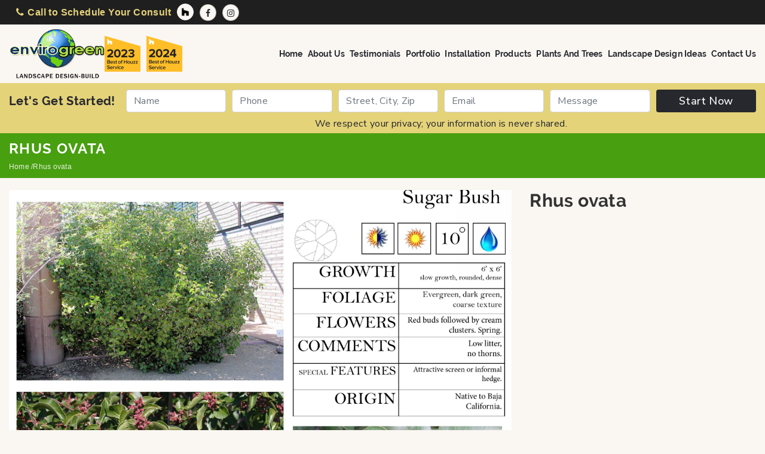

--- FILE ---
content_type: text/html; charset=UTF-8
request_url: https://envirogreenaz.com/product/rhus-ovata/
body_size: 26915
content:
<!DOCTYPE html>
<html lang="en-US" lang="en">
<head><meta charset="UTF-8"><script>if(navigator.userAgent.match(/MSIE|Internet Explorer/i)||navigator.userAgent.match(/Trident\/7\..*?rv:11/i)){var href=document.location.href;if(!href.match(/[?&]nowprocket/)){if(href.indexOf("?")==-1){if(href.indexOf("#")==-1){document.location.href=href+"?nowprocket=1"}else{document.location.href=href.replace("#","?nowprocket=1#")}}else{if(href.indexOf("#")==-1){document.location.href=href+"&nowprocket=1"}else{document.location.href=href.replace("#","&nowprocket=1#")}}}}</script><script>(()=>{class RocketLazyLoadScripts{constructor(){this.v="2.0.4",this.userEvents=["keydown","keyup","mousedown","mouseup","mousemove","mouseover","mouseout","touchmove","touchstart","touchend","touchcancel","wheel","click","dblclick","input"],this.attributeEvents=["onblur","onclick","oncontextmenu","ondblclick","onfocus","onmousedown","onmouseenter","onmouseleave","onmousemove","onmouseout","onmouseover","onmouseup","onmousewheel","onscroll","onsubmit"]}async t(){this.i(),this.o(),/iP(ad|hone)/.test(navigator.userAgent)&&this.h(),this.u(),this.l(this),this.m(),this.k(this),this.p(this),this._(),await Promise.all([this.R(),this.L()]),this.lastBreath=Date.now(),this.S(this),this.P(),this.D(),this.O(),this.M(),await this.C(this.delayedScripts.normal),await this.C(this.delayedScripts.defer),await this.C(this.delayedScripts.async),await this.T(),await this.F(),await this.j(),await this.A(),window.dispatchEvent(new Event("rocket-allScriptsLoaded")),this.everythingLoaded=!0,this.lastTouchEnd&&await new Promise(t=>setTimeout(t,500-Date.now()+this.lastTouchEnd)),this.I(),this.H(),this.U(),this.W()}i(){this.CSPIssue=sessionStorage.getItem("rocketCSPIssue"),document.addEventListener("securitypolicyviolation",t=>{this.CSPIssue||"script-src-elem"!==t.violatedDirective||"data"!==t.blockedURI||(this.CSPIssue=!0,sessionStorage.setItem("rocketCSPIssue",!0))},{isRocket:!0})}o(){window.addEventListener("pageshow",t=>{this.persisted=t.persisted,this.realWindowLoadedFired=!0},{isRocket:!0}),window.addEventListener("pagehide",()=>{this.onFirstUserAction=null},{isRocket:!0})}h(){let t;function e(e){t=e}window.addEventListener("touchstart",e,{isRocket:!0}),window.addEventListener("touchend",function i(o){o.changedTouches[0]&&t.changedTouches[0]&&Math.abs(o.changedTouches[0].pageX-t.changedTouches[0].pageX)<10&&Math.abs(o.changedTouches[0].pageY-t.changedTouches[0].pageY)<10&&o.timeStamp-t.timeStamp<200&&(window.removeEventListener("touchstart",e,{isRocket:!0}),window.removeEventListener("touchend",i,{isRocket:!0}),"INPUT"===o.target.tagName&&"text"===o.target.type||(o.target.dispatchEvent(new TouchEvent("touchend",{target:o.target,bubbles:!0})),o.target.dispatchEvent(new MouseEvent("mouseover",{target:o.target,bubbles:!0})),o.target.dispatchEvent(new PointerEvent("click",{target:o.target,bubbles:!0,cancelable:!0,detail:1,clientX:o.changedTouches[0].clientX,clientY:o.changedTouches[0].clientY})),event.preventDefault()))},{isRocket:!0})}q(t){this.userActionTriggered||("mousemove"!==t.type||this.firstMousemoveIgnored?"keyup"===t.type||"mouseover"===t.type||"mouseout"===t.type||(this.userActionTriggered=!0,this.onFirstUserAction&&this.onFirstUserAction()):this.firstMousemoveIgnored=!0),"click"===t.type&&t.preventDefault(),t.stopPropagation(),t.stopImmediatePropagation(),"touchstart"===this.lastEvent&&"touchend"===t.type&&(this.lastTouchEnd=Date.now()),"click"===t.type&&(this.lastTouchEnd=0),this.lastEvent=t.type,t.composedPath&&t.composedPath()[0].getRootNode()instanceof ShadowRoot&&(t.rocketTarget=t.composedPath()[0]),this.savedUserEvents.push(t)}u(){this.savedUserEvents=[],this.userEventHandler=this.q.bind(this),this.userEvents.forEach(t=>window.addEventListener(t,this.userEventHandler,{passive:!1,isRocket:!0})),document.addEventListener("visibilitychange",this.userEventHandler,{isRocket:!0})}U(){this.userEvents.forEach(t=>window.removeEventListener(t,this.userEventHandler,{passive:!1,isRocket:!0})),document.removeEventListener("visibilitychange",this.userEventHandler,{isRocket:!0}),this.savedUserEvents.forEach(t=>{(t.rocketTarget||t.target).dispatchEvent(new window[t.constructor.name](t.type,t))})}m(){const t="return false",e=Array.from(this.attributeEvents,t=>"data-rocket-"+t),i="["+this.attributeEvents.join("],[")+"]",o="[data-rocket-"+this.attributeEvents.join("],[data-rocket-")+"]",s=(e,i,o)=>{o&&o!==t&&(e.setAttribute("data-rocket-"+i,o),e["rocket"+i]=new Function("event",o),e.setAttribute(i,t))};new MutationObserver(t=>{for(const n of t)"attributes"===n.type&&(n.attributeName.startsWith("data-rocket-")||this.everythingLoaded?n.attributeName.startsWith("data-rocket-")&&this.everythingLoaded&&this.N(n.target,n.attributeName.substring(12)):s(n.target,n.attributeName,n.target.getAttribute(n.attributeName))),"childList"===n.type&&n.addedNodes.forEach(t=>{if(t.nodeType===Node.ELEMENT_NODE)if(this.everythingLoaded)for(const i of[t,...t.querySelectorAll(o)])for(const t of i.getAttributeNames())e.includes(t)&&this.N(i,t.substring(12));else for(const e of[t,...t.querySelectorAll(i)])for(const t of e.getAttributeNames())this.attributeEvents.includes(t)&&s(e,t,e.getAttribute(t))})}).observe(document,{subtree:!0,childList:!0,attributeFilter:[...this.attributeEvents,...e]})}I(){this.attributeEvents.forEach(t=>{document.querySelectorAll("[data-rocket-"+t+"]").forEach(e=>{this.N(e,t)})})}N(t,e){const i=t.getAttribute("data-rocket-"+e);i&&(t.setAttribute(e,i),t.removeAttribute("data-rocket-"+e))}k(t){Object.defineProperty(HTMLElement.prototype,"onclick",{get(){return this.rocketonclick||null},set(e){this.rocketonclick=e,this.setAttribute(t.everythingLoaded?"onclick":"data-rocket-onclick","this.rocketonclick(event)")}})}S(t){function e(e,i){let o=e[i];e[i]=null,Object.defineProperty(e,i,{get:()=>o,set(s){t.everythingLoaded?o=s:e["rocket"+i]=o=s}})}e(document,"onreadystatechange"),e(window,"onload"),e(window,"onpageshow");try{Object.defineProperty(document,"readyState",{get:()=>t.rocketReadyState,set(e){t.rocketReadyState=e},configurable:!0}),document.readyState="loading"}catch(t){console.log("WPRocket DJE readyState conflict, bypassing")}}l(t){this.originalAddEventListener=EventTarget.prototype.addEventListener,this.originalRemoveEventListener=EventTarget.prototype.removeEventListener,this.savedEventListeners=[],EventTarget.prototype.addEventListener=function(e,i,o){o&&o.isRocket||!t.B(e,this)&&!t.userEvents.includes(e)||t.B(e,this)&&!t.userActionTriggered||e.startsWith("rocket-")||t.everythingLoaded?t.originalAddEventListener.call(this,e,i,o):(t.savedEventListeners.push({target:this,remove:!1,type:e,func:i,options:o}),"mouseenter"!==e&&"mouseleave"!==e||t.originalAddEventListener.call(this,e,t.savedUserEvents.push,o))},EventTarget.prototype.removeEventListener=function(e,i,o){o&&o.isRocket||!t.B(e,this)&&!t.userEvents.includes(e)||t.B(e,this)&&!t.userActionTriggered||e.startsWith("rocket-")||t.everythingLoaded?t.originalRemoveEventListener.call(this,e,i,o):t.savedEventListeners.push({target:this,remove:!0,type:e,func:i,options:o})}}J(t,e){this.savedEventListeners=this.savedEventListeners.filter(i=>{let o=i.type,s=i.target||window;return e!==o||t!==s||(this.B(o,s)&&(i.type="rocket-"+o),this.$(i),!1)})}H(){EventTarget.prototype.addEventListener=this.originalAddEventListener,EventTarget.prototype.removeEventListener=this.originalRemoveEventListener,this.savedEventListeners.forEach(t=>this.$(t))}$(t){t.remove?this.originalRemoveEventListener.call(t.target,t.type,t.func,t.options):this.originalAddEventListener.call(t.target,t.type,t.func,t.options)}p(t){let e;function i(e){return t.everythingLoaded?e:e.split(" ").map(t=>"load"===t||t.startsWith("load.")?"rocket-jquery-load":t).join(" ")}function o(o){function s(e){const s=o.fn[e];o.fn[e]=o.fn.init.prototype[e]=function(){return this[0]===window&&t.userActionTriggered&&("string"==typeof arguments[0]||arguments[0]instanceof String?arguments[0]=i(arguments[0]):"object"==typeof arguments[0]&&Object.keys(arguments[0]).forEach(t=>{const e=arguments[0][t];delete arguments[0][t],arguments[0][i(t)]=e})),s.apply(this,arguments),this}}if(o&&o.fn&&!t.allJQueries.includes(o)){const e={DOMContentLoaded:[],"rocket-DOMContentLoaded":[]};for(const t in e)document.addEventListener(t,()=>{e[t].forEach(t=>t())},{isRocket:!0});o.fn.ready=o.fn.init.prototype.ready=function(i){function s(){parseInt(o.fn.jquery)>2?setTimeout(()=>i.bind(document)(o)):i.bind(document)(o)}return"function"==typeof i&&(t.realDomReadyFired?!t.userActionTriggered||t.fauxDomReadyFired?s():e["rocket-DOMContentLoaded"].push(s):e.DOMContentLoaded.push(s)),o([])},s("on"),s("one"),s("off"),t.allJQueries.push(o)}e=o}t.allJQueries=[],o(window.jQuery),Object.defineProperty(window,"jQuery",{get:()=>e,set(t){o(t)}})}P(){const t=new Map;document.write=document.writeln=function(e){const i=document.currentScript,o=document.createRange(),s=i.parentElement;let n=t.get(i);void 0===n&&(n=i.nextSibling,t.set(i,n));const c=document.createDocumentFragment();o.setStart(c,0),c.appendChild(o.createContextualFragment(e)),s.insertBefore(c,n)}}async R(){return new Promise(t=>{this.userActionTriggered?t():this.onFirstUserAction=t})}async L(){return new Promise(t=>{document.addEventListener("DOMContentLoaded",()=>{this.realDomReadyFired=!0,t()},{isRocket:!0})})}async j(){return this.realWindowLoadedFired?Promise.resolve():new Promise(t=>{window.addEventListener("load",t,{isRocket:!0})})}M(){this.pendingScripts=[];this.scriptsMutationObserver=new MutationObserver(t=>{for(const e of t)e.addedNodes.forEach(t=>{"SCRIPT"!==t.tagName||t.noModule||t.isWPRocket||this.pendingScripts.push({script:t,promise:new Promise(e=>{const i=()=>{const i=this.pendingScripts.findIndex(e=>e.script===t);i>=0&&this.pendingScripts.splice(i,1),e()};t.addEventListener("load",i,{isRocket:!0}),t.addEventListener("error",i,{isRocket:!0}),setTimeout(i,1e3)})})})}),this.scriptsMutationObserver.observe(document,{childList:!0,subtree:!0})}async F(){await this.X(),this.pendingScripts.length?(await this.pendingScripts[0].promise,await this.F()):this.scriptsMutationObserver.disconnect()}D(){this.delayedScripts={normal:[],async:[],defer:[]},document.querySelectorAll("script[type$=rocketlazyloadscript]").forEach(t=>{t.hasAttribute("data-rocket-src")?t.hasAttribute("async")&&!1!==t.async?this.delayedScripts.async.push(t):t.hasAttribute("defer")&&!1!==t.defer||"module"===t.getAttribute("data-rocket-type")?this.delayedScripts.defer.push(t):this.delayedScripts.normal.push(t):this.delayedScripts.normal.push(t)})}async _(){await this.L();let t=[];document.querySelectorAll("script[type$=rocketlazyloadscript][data-rocket-src]").forEach(e=>{let i=e.getAttribute("data-rocket-src");if(i&&!i.startsWith("data:")){i.startsWith("//")&&(i=location.protocol+i);try{const o=new URL(i).origin;o!==location.origin&&t.push({src:o,crossOrigin:e.crossOrigin||"module"===e.getAttribute("data-rocket-type")})}catch(t){}}}),t=[...new Map(t.map(t=>[JSON.stringify(t),t])).values()],this.Y(t,"preconnect")}async G(t){if(await this.K(),!0!==t.noModule||!("noModule"in HTMLScriptElement.prototype))return new Promise(e=>{let i;function o(){(i||t).setAttribute("data-rocket-status","executed"),e()}try{if(navigator.userAgent.includes("Firefox/")||""===navigator.vendor||this.CSPIssue)i=document.createElement("script"),[...t.attributes].forEach(t=>{let e=t.nodeName;"type"!==e&&("data-rocket-type"===e&&(e="type"),"data-rocket-src"===e&&(e="src"),i.setAttribute(e,t.nodeValue))}),t.text&&(i.text=t.text),t.nonce&&(i.nonce=t.nonce),i.hasAttribute("src")?(i.addEventListener("load",o,{isRocket:!0}),i.addEventListener("error",()=>{i.setAttribute("data-rocket-status","failed-network"),e()},{isRocket:!0}),setTimeout(()=>{i.isConnected||e()},1)):(i.text=t.text,o()),i.isWPRocket=!0,t.parentNode.replaceChild(i,t);else{const i=t.getAttribute("data-rocket-type"),s=t.getAttribute("data-rocket-src");i?(t.type=i,t.removeAttribute("data-rocket-type")):t.removeAttribute("type"),t.addEventListener("load",o,{isRocket:!0}),t.addEventListener("error",i=>{this.CSPIssue&&i.target.src.startsWith("data:")?(console.log("WPRocket: CSP fallback activated"),t.removeAttribute("src"),this.G(t).then(e)):(t.setAttribute("data-rocket-status","failed-network"),e())},{isRocket:!0}),s?(t.fetchPriority="high",t.removeAttribute("data-rocket-src"),t.src=s):t.src="data:text/javascript;base64,"+window.btoa(unescape(encodeURIComponent(t.text)))}}catch(i){t.setAttribute("data-rocket-status","failed-transform"),e()}});t.setAttribute("data-rocket-status","skipped")}async C(t){const e=t.shift();return e?(e.isConnected&&await this.G(e),this.C(t)):Promise.resolve()}O(){this.Y([...this.delayedScripts.normal,...this.delayedScripts.defer,...this.delayedScripts.async],"preload")}Y(t,e){this.trash=this.trash||[];let i=!0;var o=document.createDocumentFragment();t.forEach(t=>{const s=t.getAttribute&&t.getAttribute("data-rocket-src")||t.src;if(s&&!s.startsWith("data:")){const n=document.createElement("link");n.href=s,n.rel=e,"preconnect"!==e&&(n.as="script",n.fetchPriority=i?"high":"low"),t.getAttribute&&"module"===t.getAttribute("data-rocket-type")&&(n.crossOrigin=!0),t.crossOrigin&&(n.crossOrigin=t.crossOrigin),t.integrity&&(n.integrity=t.integrity),t.nonce&&(n.nonce=t.nonce),o.appendChild(n),this.trash.push(n),i=!1}}),document.head.appendChild(o)}W(){this.trash.forEach(t=>t.remove())}async T(){try{document.readyState="interactive"}catch(t){}this.fauxDomReadyFired=!0;try{await this.K(),this.J(document,"readystatechange"),document.dispatchEvent(new Event("rocket-readystatechange")),await this.K(),document.rocketonreadystatechange&&document.rocketonreadystatechange(),await this.K(),this.J(document,"DOMContentLoaded"),document.dispatchEvent(new Event("rocket-DOMContentLoaded")),await this.K(),this.J(window,"DOMContentLoaded"),window.dispatchEvent(new Event("rocket-DOMContentLoaded"))}catch(t){console.error(t)}}async A(){try{document.readyState="complete"}catch(t){}try{await this.K(),this.J(document,"readystatechange"),document.dispatchEvent(new Event("rocket-readystatechange")),await this.K(),document.rocketonreadystatechange&&document.rocketonreadystatechange(),await this.K(),this.J(window,"load"),window.dispatchEvent(new Event("rocket-load")),await this.K(),window.rocketonload&&window.rocketonload(),await this.K(),this.allJQueries.forEach(t=>t(window).trigger("rocket-jquery-load")),await this.K(),this.J(window,"pageshow");const t=new Event("rocket-pageshow");t.persisted=this.persisted,window.dispatchEvent(t),await this.K(),window.rocketonpageshow&&window.rocketonpageshow({persisted:this.persisted})}catch(t){console.error(t)}}async K(){Date.now()-this.lastBreath>45&&(await this.X(),this.lastBreath=Date.now())}async X(){return document.hidden?new Promise(t=>setTimeout(t)):new Promise(t=>requestAnimationFrame(t))}B(t,e){return e===document&&"readystatechange"===t||(e===document&&"DOMContentLoaded"===t||(e===window&&"DOMContentLoaded"===t||(e===window&&"load"===t||e===window&&"pageshow"===t)))}static run(){(new RocketLazyLoadScripts).t()}}RocketLazyLoadScripts.run()})();</script>
  
  <meta http-equiv="X-UA-Compatible" content="IE=edge">
  <meta name="viewport" content="width=device-width, initial-scale=1, maximum-scale=1">
  <link rel="shortcut icon" href="images/favicon.ico" type="image/x-icon">
     
  <style>
    @charset "UTF-8";@font-face{font-family:Raleway;src:url('https://envirogreenaz.com/wp-content/themes/envirogreen/assets/fonts/Raleway-SemiBold.woff2') format('woff2'),url('https://envirogreenaz.com/wp-content/themes/envirogreen/assets/fonts/Raleway-SemiBold.woff') format('woff');font-weight:600;font-style:normal;font-display:swap}@font-face{font-family:Raleway;src:url('https://envirogreenaz.com/wp-content/themes/envirogreen/assets/fonts/Raleway-Bold.woff2') format('woff2'),url('https://envirogreenaz.com/wp-content/themes/envirogreen/assets/fonts/Raleway-Bold.woff') format('woff');font-weight:700;font-style:normal;font-display:swap}@font-face{font-family:Raleway;src:url('https://envirogreenaz.com/wp-content/themes/envirogreen/assets/fonts/Raleway-Light.woff2') format('woff2'),url('https://envirogreenaz.com/wp-content/themes/envirogreen/assets/fonts/Raleway-Light.woff') format('woff');font-weight:300;font-style:normal;font-display:swap}@font-face{font-family:Raleway;src:url('https://envirogreenaz.com/wp-content/themes/envirogreen/assets/css/Raleway.woff2') format('woff2'),url('https://envirogreenaz.com/wp-content/themes/envirogreen/assets/css/Raleway.woff') format('woff');font-weight:400;font-style:normal;font-display:swap}@font-face{font-family:Raleway;src:url('https://envirogreenaz.com/wp-content/themes/envirogreen/assets/fonts/Raleway-Medium.woff2') format('woff2'),url('https://envirogreenaz.com/wp-content/themes/envirogreen/assets/fonts/Raleway-Medium.woff') format('woff');font-weight:500;font-style:normal;font-display:swap}h1{font-weight:600;color:#489f10;font-size:30px;line-height:1.2;margin-top:0;margin-bottom:15px;font-family:'Nunito Sans',sans-serif}h1{font-family:Raleway!important;font-weight:900!important}input{font-size:18px;letter-spacing:.36px;color:#000;padding:12px 15px;border:1px solid #00000034;border-radius:6px}.request-quote-wrap input{height:46px;line-height:1}.our-client-sec{background:#faf6f2;padding:110px 0 123px}.our-client-sec{background-color:#489f10;padding:0}@media screen and (max-width:767px){.home-banner-sec .banner-item-cnt h1{font-size:22px!important}}.request-quote-wrap input{height:38px;line-height:1}@media (max-width:1199px){header .header-social{margin-left:20px;padding-left:15px}.main_menu>ul>li{margin-left:10px}.main_menu>ul>li>a{font-size:15px;letter-spacing:.2px}header .logo img{max-width:144px}header .action-btn{font-size:15px}body{--header-height:130px;--font-22:18px;--heading-70:62px;--heading-40:22px}.home-banner-sec .banner-item-cnt h1{letter-spacing:4px}.home-banner-sec .banner-item-cnt p{font-size:22px}.container{max-width:100%;padding-left:25px;padding-right:25px}.our-client-sec{padding:90px 0 103px}}@media (max-width:991px){.lines-button{display:block}header .lines-button{position:static}header .header-right .navigation{margin-left:20px;order:4}header .header-callnow{margin-left:auto}.action-btn{font-size:18px;letter-spacing:.2px}body{--heading-70:58px}.home-banner-sec .banner-item-cnt p{font-size:22px}.lines,.lines:after,.lines:before{width:36px}}@media (max-width:767px){header .header-social{display:none}body{--header-height:123px;--heading-70:34px;--heading-40:20px}.home-banner-sec .banner-item-cnt p{font-size:18px}header .header-callnow{display:none}header .header-right .navigation{order:inherit}.home-banner-sec .banner-slide-item{height:520px}.our-client-sec{padding:80px 0}body{font-size:16px}p{font-size:16px}.home-banner-sec .banner-item-cnt{padding:0 20px}.container{padding-left:20px;padding-right:20px}h1{font-size:24px}body{--font-22:16px;--heading-inner-title:24px}.fo-busin-logo-col{display:flex;justify-content:center;padding-top:0}.our-client-sec{padding:0 0 30px}.page-template header .header-callnow{display:inline-flex;margin-top:8px}.page-template .main_menu>ul>li>a,header .action-btn{font-size:10px;margin-left:10px}.page-template .action-btn{line-height:15px}.page-template header .logo img{max-width:131px}body{--sec-spc-80:40px}header .header-callnow{display:inline-flex!important;margin-top:8px}header .logo img{max-width:131px}header .header-callnow{display:inline-flex!important}header .header-right{flex-direction:row-reverse}header .lines-button{margin-bottom:2px}.lines,.lines:after,.lines:before{width:30px}.lines,.lines:after,.lines:before{height:2px}.page-template .our-client-sec{padding:0!important}.page-template .main_menu>ul>li>a,header .action-btn{line-height:12px;font-size:9px;margin-left:10px}}@media (max-width:768px){body{--sec-spc-80:30px}.home-banner-sec .banner-item-cnt p{font-size:20px}}@media screen and (max-width:1199px){.request-quote-wrap input{height:32px;line-height:1;padding:6px 12px;font-size:16px}.our-client-sec{padding:0;display:none}}@media screen and (max-width:991px){.request-quote-wrap input{height:30px;font-size:14px}}@font-face{font-family:FontAwesome;src:url('https://envirogreenaz.com/wp-content/themes/envirogreen/assets/fonts/fontawesome-webfont.eot?v=4.7.0');src:url('https://envirogreenaz.com/wp-content/themes/envirogreen/assets/fonts/fontawesome-webfont.eot?#iefix&v=4.7.0') format('embedded-opentype'),url('https://envirogreenaz.com/wp-content/themes/envirogreen/assets/fonts/fontawesome-webfont.woff2?v=4.7.0') format('woff2'),url('https://envirogreenaz.com/wp-content/themes/envirogreen/assets/fonts/fontawesome-webfont.woff?v=4.7.0') format('woff'),url('https://envirogreenaz.com/wp-content/themes/envirogreen/assets/fonts/fontawesome-webfont.ttf?v=4.7.0') format('truetype'),url('https://envirogreenaz.com/wp-content/themes/envirogreen/assets/fonts/fontawesome-webfont.svg?v=4.7.0#fontawesomeregular') format('svg');font-weight:400;font-style:normal}.wpcf7 .screen-reader-response{position:absolute;overflow:hidden;clip:rect(1px,1px,1px,1px);clip-path:inset(50%);height:1px;width:1px;margin:-1px;padding:0;border:0;word-wrap:normal!important}.wpcf7 .hidden-fields-container{display:none}.wpcf7 form .wpcf7-response-output{margin:2em .5em 1em;padding:.2em 1em;border:2px solid #00a0d2}.wpcf7 form.init .wpcf7-response-output{display:none}.wpcf7-form-control-wrap{position:relative}.wpcf7 input[type=email],.wpcf7 input[type=tel]{direction:ltr}.owl-carousel{position:relative}.owl-carousel{display:none;width:100%;z-index:1}body{margin:0;padding:0;background:#fff;font-size:18px;-webkit-text-size-adjust:100%;font-weight:400;color:#26282d;letter-spacing:.36px;--site-color:#489F10;--header-height:138px;--heading-70:70px;--heading-40:40px;--font-apex-nor:'Nunito Sans',sans-serif;--font-apex:'Nunito Sans',sans-serif;--heading-inner-title:30px;--font-22:22px;--sec-spc-80:80px}p{font-size:18px;font-family:'Nunito Sans',sans-serif;font-weight:400;color:#26282d;letter-spacing:.36px;line-height:1.2}h1,h2{font-weight:600;color:#489f10;font-size:30px;line-height:1.2;margin-top:0;margin-bottom:15px;font-family:'Nunito Sans',sans-serif}h1,h2{font-family:Raleway!important;font-weight:900!important}h1{font-size:var(--heading-70);line-height:1.1}h2{font-size:40px;line-height:1.1}img{height:auto;max-width:100%}body{padding-top:var(--header-height)}.lines-button{border-radius:.57143rem;padding:16px 0;position:absolute;right:16px;top:0;z-index:99;display:none}.lines{background:#25282e;border-radius:.28571rem;display:inline-block;height:5px;position:relative;width:40px}.lines:after,.lines:before{background:#25282e;border-radius:.28571rem;content:"";display:inline-block;height:5px;left:0;position:absolute;transform-origin:0.28571rem center 0;width:40px}.lines:before{top:10px}.lines:after{top:-10px}.main_menu{float:left;position:relative;text-align:center;z-index:500}.main_menu ul{padding:0;margin:0}.main_menu>ul>li{float:left;list-style:none;margin-left:25px;position:relative}.main_menu>ul>li>a{color:#25282e;display:block;font-size:16px;font-weight:500;text-decoration:none;margin-bottom:0;letter-spacing:.04em;text-transform:uppercase;letter-spacing:.4px;line-height:26px;padding:15px 0;text-transform:capitalize;font-family:Raleway!important;font-weight:900!important}.main_menu>ul>li.current_page_item>a{text-decoration:none;color:#fff;border-color:#fff}.main_menu>ul>li.current-menu-item>a{color:#489f10}header .action-btn{font-size:18px}.main_menu ul ul{top:100%;width:max-content;max-width:280px;position:absolute;padding:0;margin:0;background:#489f10;display:none;text-align:left;min-width:200px}.main_menu ul ul li{display:block;position:relative;border-bottom:1px solid #e8e8e8}.main_menu ul ul li a{padding:9px 15px;display:block;font-size:18px;color:#fff;text-decoration:none;font-family:Raleway!important;font-weight:900!important}.main_menu>ul>li>ul>li:first-child{border-top:0}header{position:fixed;left:0;top:0;width:100%;z-index:999;background:#faf6f2;padding:12px 0}header .logo img{max-width:160px}header>.container{display:flex;align-items:center}header .header-right{display:flex;flex:1 0;align-items:center}header .header-social{border-left:1px solid #26282d;margin-left:30px;padding-left:21px}.header-social ul{list-style:none;display:flex;align-items:center;margin:0;padding:0}.header-social ul li:not(:first-child){margin-left:10px}.header-social a{border:1px solid rgba(38,40,45,.3);width:30px;height:30px;display:flex;align-items:center;justify-content:center;border-radius:100%;color:#25282e;line-height:45px;padding:6px}.header-social a i{position:relative;top:1px}header .action-btn .call-num{font-family:arial;font-weight:700}.action-btn{background-color:#489f10;border-radius:4px;padding:10px 30px;font-size:20px;font-family:var(--font-apex);font-weight:500;letter-spacing:.4px;line-height:23px;color:#fff}header .header-callnow{margin-left:40px}.banner-slide-item img{height:100%;object-fit:cover;display:block;max-width:100%;width:100%}.banner-slide-item:after{content:"";position:absolute;left:0;width:100%;top:0;top:0;bottom:0;background:#000;opacity:.4}.home-banner-sec .banner-slide-item{position:relative}.home-banner-sec .banner-item-cnt{position:absolute;left:50%;width:90%;bottom:10%;transform:translateX(-50%);margin:auto;z-index:99;text-align:center}.home-banner-sec .banner-item-cnt h1{font-size:var(--heading-40);letter-spacing:10px;font-family:var(--font-apex-nor);text-transform:uppercase;line-height:1.1;color:#fff}.home-banner-sec .banner-item-cnt p{font-size:24px;letter-spacing:.48px;color:#fff}.req-qote-rw{padding:17px 0}.request-quote-wrap .req-quote-frmwrp form{display:grid;grid-template-columns:repeat(var(--grid-column),1fr);--grid-column:6;grid-column-gap:15px}.request-quote-wrap .req-quote-head{font-size:22px;font-weight:500;letter-spacing:.44px;margin-right:18px;margin-bottom:0}.req-quote-frmwrp{flex:1}.request-quote-wrap{display:flex;width:100%}input,textarea{font-size:18px;letter-spacing:.36px;color:#000;padding:12px 15px;border:1px solid #00000034;border-radius:6px}.request-quote-wrap input,.request-quote-wrap textarea{height:46px;line-height:1}.request-quote-wrap textarea{height:46px;line-height:2;resize:none}.req-quote-frmwrp .form-group{margin-bottom:0}.req-quote-frmwrp .submit-btn .action-btn{width:100%;border:none}.our-process-item .process-cnt-wrp *{color:#fff}.home-banner-sec .banner-slide-item{position:relative;height:calc(100vh - 220px)}.req-quote-frmwrp form p{margin-bottom:0}.req-quote-frmwrp .submit-btn{position:relative}.req-quote-frmwrp .wpcf7 form .wpcf7-response-output{grid-column:1/-1;margin-bottom:0;margin-top:12px;text-align:center;font-size:13px}.request-quote-wrap .req-quote-head{min-height:46px;display:grid;align-items:center}.request-quote-wrap{align-items:start}p:last-child{margin-bottom:0}.our-process-item .process-cnt-wrp .process-title .number{display:none}.fo-busin-logo-col{padding-top:25px}section.home-banner-sec{min-height:calc(100vh - 220px)}.request-quote-wrap .req-quote-frmwrp form{--grid-column:5;gap:15px}.main_menu ul li:first-child{margin-left:0}header .container .header-left{display:flex;align-items:center;gap:20px}header .header-callnow{margin-top:0!important}header .header-social{border-left:none}.top-header-bar{background-color:#489f10;padding:6px 0}.top-header-bar .container{display:flex;justify-content:end;align-items:center}header{padding:0}.header-social a{background-color:#faf6f2;width:28px;height:28px}.action-btn{background:0 0;border-radius:none;font-size:18px!important}.action-btn .call-num{margin-left:6px}.header-social i.fa{font-size:14px}header .header-social{margin-left:0!important}header .fo-busin-logo-col{padding-top:0!important}header .header-left,header .header-right{margin:8px 0}header .fo-item-col.fo-busin-logo-col{display:flex}header .header-social{display:flex!important}.top-header-bar{background-color:#1f1f1f}header .header-callnow .action-btn{color:#e5d37a;font-size:16px!important}.home .home-banner-sec+.slideaft-banner-reqquote{position:sticky;z-index:9}@media screen and (min-width:992px){.home .home-banner-sec+.slideaft-banner-reqquote{top:130px}}@media screen and (min-width:1200px){.home .home-banner-sec+.slideaft-banner-reqquote{top:138px}}header .header-callnow{display:flex;gap:10px;align-items:center}header .houzz-link{display:inline-flex;align-items:center;text-decoration:none;color:inherit;gap:5px;background-color:#faf6f2;color:#25282e;font-size:14px;font-weight:600;border-radius:40px;border:1px solid #fff}header .houzz-icn{display:block;width:14px;height:14px;vertical-align:middle;filter:brightness(0)}header .header-social{padding-left:10px}.request-quote-wrap .req-quote-frmwrp form{--grid-column:3}.request-quote-wrap .request-quote-heading{max-width:250px}.yellow-req-qote-rw{background:#e5d37a}.border-btm-grn{border-bottom:4px solid var(--site-color)}.yellow-req-qote-rw .request-quote-wrap .req-quote-head{color:#26282d}.yellow-req-qote-rw .req-quote-frmwrp .submit-btn{background:#26282d;border-radius:.25rem;max-height:fit-content}@media screen and (max-width:1199px){.request-quote-wrap .request-quote-heading{max-width:unset;margin-bottom:10px}}@media screen and (max-width:991px){.req-quote-frmwrp{width:100%}.req-quote-frmwrp .form-group.message-field,.req-quote-frmwrp .submit-btn{grid-column:span 2}}@media screen and (max-width:767px){header .call-num{display:none!important}.request-quote-wrap .req-quote-head{margin-right:0;text-align:center}.req-quote-frmwrp .form-group.message-field,.req-quote-frmwrp .submit-btn{grid-column:span 1}.home-banner-sec .banner-item-cnt h1{font-size:22px!important}header .header-callnow{flex-direction:row-reverse}header .header-social{padding-left:10px}header .header-callnow .action-btn{background-color:#faf6f2;width:28px;height:28px;border:1px solid rgba(38,40,45,.3);display:flex;align-items:center;justify-content:center;border-radius:100%;color:#25282e;line-height:45px;padding:6px;margin:0}section.home-banner-sec{min-height:520px}}.request-quote-wrap .req-quote-frmwrp form{--grid-column:6;gap:10px}.request-quote-wrap input,.request-quote-wrap textarea{height:38px;line-height:1}.request-quote-wrap textarea{line-height:1.5}.request-quote-wrap .req-quote-head{min-height:38px}.req-qote-rw{padding:12px 0 6px}.request-quote-wrap .req-quote-head{font-size:20px}@media (min-width:1100px){.container{max-width:100%;padding-inline:50px}}@media (max-width:1499px){header .header-callnow{margin-left:15px}.main_menu>ul>li{margin-left:12px}.main_menu>ul>li>a{font-size:16px;letter-spacing:.2px}header .action-btn{font-size:16px}body{--heading-40:34px}}@media (max-width:1399px){body{--heading-40:28px}.home-banner-sec .banner-item-cnt h1{font-size:var(--heading-40);letter-spacing:8px}}@media (max-width:1300px){header .action-btn{padding-inline:15px;font-size:16px}}@media (max-width:1199px){header .fo-busin-logo-col img{max-width:50px!important}header .header-social{margin-left:20px;padding-left:15px}.main_menu>ul>li{margin-left:10px}.main_menu>ul>li>a{font-size:15px;letter-spacing:.2px}header .logo img{max-width:144px}header .action-btn{font-size:15px}body{--header-height:130px;--font-22:18px;--heading-70:62px;--heading-40:22px}.home-banner-sec .banner-item-cnt h1{letter-spacing:4px}.home-banner-sec .banner-item-cnt p{font-size:22px}.container{max-width:100%;padding-left:25px;padding-right:25px}.request-quote-wrap .req-quote-frmwrp form{grid-gap:15px}.request-quote-wrap{flex-direction:column}.fo-busin-logo-col img{max-width:70px}}@media (max-width:991px){.lines-button{display:block}header .lines-button{position:static}header .header-right .navigation{margin-left:20px;order:4}header .header-callnow{margin-left:auto}.action-btn{font-size:18px;letter-spacing:.2px}body{--heading-70:58px}.home-banner-sec .banner-item-cnt p{font-size:22px}.lines,.lines:after,.lines:before{width:36px}.request-quote-wrap .req-quote-frmwrp form{--grid-column:2}}@media (max-width:1400px){.main_menu>ul>li>a,header .action-btn{font-size:14px}}@media (max-width:1090px){.main_menu>ul>li>a,header .action-btn{font-size:12px}header .header-callnow{margin-left:auto}}@media (max-width:767px){header .header-social{display:none}body{--header-height:123px;--heading-70:34px;--heading-40:20px}.request-quote-wrap{display:block}.request-quote-wrap .req-quote-frmwrp form{--grid-column:1;grid-gap:15px}.home-banner-sec .banner-item-cnt p{font-size:18px}header .header-callnow{display:none}header .header-right .navigation{order:inherit}.home-banner-sec .banner-slide-item{height:520px}.request-quote-wrap textarea{height:106px;resize:auto}body{font-size:16px}p{font-size:16px}.home-banner-sec .banner-item-cnt{padding:0 20px}.request-quote-wrap .req-quote-head{margin-bottom:15px;min-height:inherit}.req-qote-rw{padding:30px 20px}.req-qote-rw .container{padding:0}.container{padding-left:20px;padding-right:20px}h1,h2{font-size:24px}body{--font-22:16px;--heading-inner-title:24px}.fo-busin-logo-col{display:flex;justify-content:center;padding-top:0}.req-qote-rw{padding:60px 20px 30px}.page-template .req-qote-rw{padding:20px 20px 30px}.page-template header .header-callnow{display:inline-flex;margin-top:8px}.page-template .main_menu>ul>li>a,header .action-btn{font-size:10px;margin-left:10px}.page-template .action-btn{line-height:15px}.page-template header .logo img{max-width:131px}}@media (max-width:1024px){.fo-busin-logo-col img{max-width:50px}}@media (max-width:991px){.main_menu{display:none}.fo-busin-logo-col img{max-width:100%}.fo-busin-logo-col{text-align:center;display:flex;align-items:center;justify-content:center}}@media (max-width:767px){body{--sec-spc-80:40px}header .header-callnow{display:inline-flex!important;margin-top:8px}header .logo img{max-width:131px}header .header-callnow{display:inline-flex!important}header .header-right{flex-direction:row-reverse}header .lines-button{margin-bottom:2px}.req-qote-rw{padding:20px 20px 30px}.lines,.lines:after,.lines:before{width:30px}.lines,.lines:after,.lines:before{height:2px}.page-template .main_menu>ul>li>a,header .action-btn{line-height:12px;font-size:9px;margin-left:10px}}@media (max-width:768px){body{--sec-spc-80:30px}.home-banner-sec .banner-item-cnt p{font-size:20px}.req-qote-rw{padding:15px 20px 20px!important}}@media (max-width:350px){.page-template header .logo img{max-width:100px}header .action-btn{margin-left:0}}@media (max-width:1630px){.main_menu>ul>li{margin-left:20px}header .header-callnow{margin-left:30px}header .action-btn{padding:10px 20px}}@media (max-width:1567px){.main_menu>ul>li{margin-left:15px}header .header-callnow{margin-left:20px}header .action-btn{padding:10px 15px}}@media (max-width:1457px){.main_menu>ul>li{margin-left:8px}header .header-callnow{margin-left:12px}header .action-btn{padding:10px}header .header-social{margin-left:20px}}@media (max-width:1282px){header .header-callnow span{display:none}header .header-callnow span{display:inline-block}}@media (max-width:1150px){header .header-callnow{margin-left:10px}.main_menu>ul>li{margin-left:5px}}@media (max-width:991px){header .header-callnow{margin-left:auto}header .action-btn{font-size:14px;padding:10px 15px}header .header-callnow span{display:inline-block}}@media (max-width:480px){.home-banner-sec .banner-item-cnt p{font-size:16px}.home-banner-sec .banner-item-cnt{width:100%;padding:0 5px}body{--heading-40:18px}.home-banner-sec .banner-item-cnt h1{letter-spacing:2px}}@media (max-width:1457px){header .header-social{margin-left:0}}header .header-right .navigation{margin-left:auto}header .header-callnow .action-btn{padding:0!important}@media screen and (max-width:1199px){.request-quote-wrap .request-quote-heading{max-width:100%;display:flex;align-items:center;flex-wrap:wrap}.request-quote-wrap .req-quote-head{min-height:unset}.request-quote-wrap .req-quote-frmwrp form{gap:5px 10px}.request-quote-wrap input,.request-quote-wrap textarea{height:32px;line-height:1;padding:6px 12px;font-size:16px}.req-quote-frmwrp .submit-btn .action-btn{font-size:16px!important}.request-quote-wrap textarea{line-height:1}}@media screen and (max-width:991px){.request-quote-wrap .req-quote-frmwrp form{--grid-column:3}.req-quote-frmwrp .form-group.message-field,.req-quote-frmwrp .submit-btn{grid-column:span 1}.request-quote-wrap input,.request-quote-wrap textarea{height:30px;font-size:14px}.req-quote-frmwrp .submit-btn .action-btn{font-size:14px!important}}@media screen and (max-width:767px){.request-quote-wrap .req-quote-head{margin-bottom:8px}.request-quote-wrap .req-quote-frmwrp form{--grid-column:1}.request-quote-wrap .req-quote-frmwrp form{gap:10px 10px}.request-quote-wrap .request-quote-heading{flex-direction:column}}.fa{display:inline-block;font:14px/1 FontAwesome;font-size:inherit;text-rendering:auto;-webkit-font-smoothing:antialiased;-moz-osx-font-smoothing:grayscale}.fa-phone:before{content:"\f095"}.fa-facebook:before{content:"\f09a"}.fa-instagram:before{content:"\f16d"}:root{--ywraq_layout_button_bg_color:#0066b4;--ywraq_layout_button_bg_color_hover:#044a80;--ywraq_layout_button_border_color:#0066b4;--ywraq_layout_button_border_color_hover:#044a80;--ywraq_layout_button_color:#ffffff;--ywraq_layout_button_color_hover:#ffffff;--ywraq_checkout_button_bg_color:#0066b4;--ywraq_checkout_button_bg_color_hover:#044a80;--ywraq_checkout_button_border_color:#0066b4;--ywraq_checkout_button_border_color_hover:#044a80;--ywraq_checkout_button_color:#ffffff;--ywraq_checkout_button_color_hover:#ffffff;--ywraq_accept_button_bg_color:#0066b4;--ywraq_accept_button_bg_color_hover:#044a80;--ywraq_accept_button_border_color:#0066b4;--ywraq_accept_button_border_color_hover:#044a80;--ywraq_accept_button_color:#ffffff;--ywraq_accept_button_color_hover:#ffffff;--ywraq_reject_button_bg_color:transparent;--ywraq_reject_button_bg_color_hover:#CC2B2B;--ywraq_reject_button_border_color:#CC2B2B;--ywraq_reject_button_border_color_hover:#CC2B2B;--ywraq_reject_button_color:#CC2B2B;--ywraq_reject_button_color_hover:#ffffff}
  </style>

  <meta name='robots' content='index, follow, max-image-preview:large, max-snippet:-1, max-video-preview:-1' />
	<style>img:is([sizes="auto" i], [sizes^="auto," i]) { contain-intrinsic-size: 3000px 1500px }</style>
	<link rel="preload" href="https://envirogreenaz.com/wp-content/themes/envirogreen/assets/fonts/Raleway-SemiBold.woff2" as="font" type="font/woff2" crossorigin><link rel="preload" href="https://envirogreenaz.com/wp-content/themes/envirogreen/assets/fonts/Raleway-Bold.woff2" as="font" type="font/woff2" crossorigin><link rel="preconnect" href="https://www.gstatic.com" crossorigin="use-credentials">
	<!-- This site is optimized with the Yoast SEO Premium plugin v26.5 (Yoast SEO v26.5) - https://yoast.com/wordpress/plugins/seo/ -->
	<title>Rhus ovata - Envirogreen AZ</title>
	<link rel="canonical" href="https://envirogreenaz.com/product/rhus-ovata/" />
	<meta property="og:locale" content="en_US" />
	<meta property="og:type" content="article" />
	<meta property="og:title" content="Rhus ovata" />
	<meta property="og:url" content="https://envirogreenaz.com/product/rhus-ovata/" />
	<meta property="og:site_name" content="Envirogreen AZ" />
	<meta property="og:image" content="https://envirogreenaz.com/wp-content/uploads/2024/05/Rhus-ovata-Sugar-Bush-scaled-1.jpg" />
	<meta property="og:image:width" content="2560" />
	<meta property="og:image:height" content="2560" />
	<meta property="og:image:type" content="image/jpeg" />
	<meta name="twitter:card" content="summary_large_image" />
	<script type="application/ld+json" class="yoast-schema-graph">{"@context":"https://schema.org","@graph":[{"@type":"WebPage","@id":"https://envirogreenaz.com/product/rhus-ovata/","url":"https://envirogreenaz.com/product/rhus-ovata/","name":"Rhus ovata - Envirogreen AZ","isPartOf":{"@id":"https://envirogreenaz.com/#website"},"primaryImageOfPage":{"@id":"https://envirogreenaz.com/product/rhus-ovata/#primaryimage"},"image":{"@id":"https://envirogreenaz.com/product/rhus-ovata/#primaryimage"},"thumbnailUrl":"https://envirogreenaz.com/wp-content/uploads/2024/05/Rhus-ovata-Sugar-Bush-scaled-1.jpg","datePublished":"2024-05-23T07:41:03+00:00","breadcrumb":{"@id":"https://envirogreenaz.com/product/rhus-ovata/#breadcrumb"},"inLanguage":"en-US","potentialAction":[{"@type":"ReadAction","target":["https://envirogreenaz.com/product/rhus-ovata/"]}]},{"@type":"ImageObject","inLanguage":"en-US","@id":"https://envirogreenaz.com/product/rhus-ovata/#primaryimage","url":"https://envirogreenaz.com/wp-content/uploads/2024/05/Rhus-ovata-Sugar-Bush-scaled-1.jpg","contentUrl":"https://envirogreenaz.com/wp-content/uploads/2024/05/Rhus-ovata-Sugar-Bush-scaled-1.jpg","width":2560,"height":2560},{"@type":"BreadcrumbList","@id":"https://envirogreenaz.com/product/rhus-ovata/#breadcrumb","itemListElement":[{"@type":"ListItem","position":1,"name":"Home","item":"https://envirogreenaz.com/"},{"@type":"ListItem","position":2,"name":"Shop","item":"https://envirogreenaz.com/shop/"},{"@type":"ListItem","position":3,"name":"Rhus ovata"}]},{"@type":"WebSite","@id":"https://envirogreenaz.com/#website","url":"https://envirogreenaz.com/","name":"Envirogreen AZ","description":"","potentialAction":[{"@type":"SearchAction","target":{"@type":"EntryPoint","urlTemplate":"https://envirogreenaz.com/?s={search_term_string}"},"query-input":{"@type":"PropertyValueSpecification","valueRequired":true,"valueName":"search_term_string"}}],"inLanguage":"en-US"}]}</script>
	<!-- / Yoast SEO Premium plugin. -->


<link rel='dns-prefetch' href='//collect.commerce.godaddy.com' />

<link data-minify="1" rel='stylesheet' id='stripe-main-styles-css' href='https://envirogreenaz.com/wp-content/cache/min/1/wp-content/mu-plugins/vendor/godaddy/mwc-core/assets/css/stripe-settings.css?ver=1765544559' type='text/css' media='all' />
<link data-minify="1" rel='stylesheet' id='godaddy-payments-payinperson-main-styles-css' href='https://envirogreenaz.com/wp-content/cache/min/1/wp-content/mu-plugins/vendor/godaddy/mwc-core/assets/css/pay-in-person-method.css?ver=1765544559' type='text/css' media='all' />
<style id='wp-emoji-styles-inline-css' type='text/css'>

	img.wp-smiley, img.emoji {
		display: inline !important;
		border: none !important;
		box-shadow: none !important;
		height: 1em !important;
		width: 1em !important;
		margin: 0 0.07em !important;
		vertical-align: -0.1em !important;
		background: none !important;
		padding: 0 !important;
	}
</style>
<link data-minify="1" rel='stylesheet' id='woocommerce-layout-css' href='https://envirogreenaz.com/wp-content/cache/min/1/wp-content/plugins/woocommerce/assets/css/woocommerce-layout.css?ver=1765544566' type='text/css' media='all' />
<link data-minify="1" rel='stylesheet' id='woocommerce-smallscreen-css' href='https://envirogreenaz.com/wp-content/cache/min/1/wp-content/plugins/woocommerce/assets/css/woocommerce-smallscreen.css?ver=1765544566' type='text/css' media='only screen and (max-width: 768px)' />
<link data-minify="1" rel='stylesheet' id='woocommerce-general-css' href='https://envirogreenaz.com/wp-content/cache/background-css/1/envirogreenaz.com/wp-content/cache/min/1/wp-content/plugins/woocommerce/assets/css/woocommerce.css?ver=1765544559&wpr_t=1765825364' type='text/css' media='all' />
<style id='woocommerce-inline-inline-css' type='text/css'>
.woocommerce form .form-row .required { visibility: visible; }
</style>
<link rel='stylesheet' id='bootstrap-css' href='https://envirogreenaz.com/wp-content/themes/envirogreen/assets/css/bootstrap.min.css?ver=6.8.3' type='text/css' media='all' />
<link data-minify="1" rel='stylesheet' id='animate-css' href='https://envirogreenaz.com/wp-content/cache/min/1/wp-content/themes/envirogreen/assets/css/animate.css?ver=1765544559' type='text/css' media='all' />
<link data-minify="1" rel='stylesheet' id='carouselcss-css' href='https://envirogreenaz.com/wp-content/cache/background-css/1/envirogreenaz.com/wp-content/cache/min/1/wp-content/themes/envirogreen/assets/css/owl.carousel.css?ver=1765544559&wpr_t=1765825364' type='text/css' media='all' />
<link data-minify="1" rel='stylesheet' id='main-css' href='https://envirogreenaz.com/wp-content/cache/background-css/1/envirogreenaz.com/wp-content/cache/min/1/wp-content/themes/envirogreen/assets/css/main.css?ver=1765544559&wpr_t=1765825364' type='text/css' media='all' />
<link data-minify="1" rel='stylesheet' id='responsive-css' href='https://envirogreenaz.com/wp-content/cache/min/1/wp-content/themes/envirogreen/assets/css/responsive.css?ver=1765544559' type='text/css' media='all' />
<link data-minify="1" rel='stylesheet' id='font-awesome-css' href='https://envirogreenaz.com/wp-content/cache/min/1/wp-content/themes/envirogreen/assets/fonts/font-awesome.css?ver=1765544559' type='text/css' media='all' />
<style id='font-awesome-inline-css' type='text/css'>
[data-font="FontAwesome"]:before {font-family: 'FontAwesome' !important;content: attr(data-icon) !important;speak: none !important;font-weight: normal !important;font-variant: normal !important;text-transform: none !important;line-height: 1 !important;font-style: normal !important;-webkit-font-smoothing: antialiased !important;-moz-osx-font-smoothing: grayscale !important;}
</style>
<link rel='stylesheet' id='fancybox-css' href='https://envirogreenaz.com/wp-content/themes/envirogreen/assets/css/fancybox.min.css?ver=6.8.3' type='text/css' media='all' />
<link rel='stylesheet' id='style-css' href='https://envirogreenaz.com/wp-content/themes/envirogreen/style.css?ver=6.8.3' type='text/css' media='all' />
<link data-minify="1" rel='stylesheet' id='mwc-payments-payment-form-css' href='https://envirogreenaz.com/wp-content/cache/min/1/wp-content/mu-plugins/vendor/godaddy/mwc-core/assets/css/payment-form.css?ver=1765544559' type='text/css' media='all' />
<link data-minify="1" rel='stylesheet' id='yith_ywraq_frontend-css' href='https://envirogreenaz.com/wp-content/cache/background-css/1/envirogreenaz.com/wp-content/cache/min/1/wp-content/plugins/yith-woocommerce-request-a-quote-premium/assets/css/ywraq-frontend.css?ver=1765544559&wpr_t=1765825364' type='text/css' media='all' />
<style id='yith_ywraq_frontend-inline-css' type='text/css'>
:root {
		--ywraq_layout_button_bg_color: #0066b4;
		--ywraq_layout_button_bg_color_hover: #044a80;
		--ywraq_layout_button_border_color: #0066b4;
		--ywraq_layout_button_border_color_hover: #044a80;
		--ywraq_layout_button_color: #ffffff;
		--ywraq_layout_button_color_hover: #ffffff;
		
		--ywraq_checkout_button_bg_color: #0066b4;
		--ywraq_checkout_button_bg_color_hover: #044a80;
		--ywraq_checkout_button_border_color: #0066b4;
		--ywraq_checkout_button_border_color_hover: #044a80;
		--ywraq_checkout_button_color: #ffffff;
		--ywraq_checkout_button_color_hover: #ffffff;
		
		--ywraq_accept_button_bg_color: #0066b4;
		--ywraq_accept_button_bg_color_hover: #044a80;
		--ywraq_accept_button_border_color: #0066b4;
		--ywraq_accept_button_border_color_hover: #044a80;
		--ywraq_accept_button_color: #ffffff;
		--ywraq_accept_button_color_hover: #ffffff;
		
		--ywraq_reject_button_bg_color: transparent;
		--ywraq_reject_button_bg_color_hover: #CC2B2B;
		--ywraq_reject_button_border_color: #CC2B2B;
		--ywraq_reject_button_border_color_hover: #CC2B2B;
		--ywraq_reject_button_color: #CC2B2B;
		--ywraq_reject_button_color_hover: #ffffff;
		}		
.woocommerce.single-product button.single_add_to_cart_button.button {margin-right: 5px;}
	.woocommerce.single-product .product .yith-ywraq-add-to-quote {display: inline-block; vertical-align: middle;margin-top: 5px;}
	
.cart button.single_add_to_cart_button, .cart a.single_add_to_cart_button{
	                 display:none!important;
	                }
</style>
<style id='rocket-lazyload-inline-css' type='text/css'>
.rll-youtube-player{position:relative;padding-bottom:56.23%;height:0;overflow:hidden;max-width:100%;}.rll-youtube-player:focus-within{outline: 2px solid currentColor;outline-offset: 5px;}.rll-youtube-player iframe{position:absolute;top:0;left:0;width:100%;height:100%;z-index:100;background:0 0}.rll-youtube-player img{bottom:0;display:block;left:0;margin:auto;max-width:100%;width:100%;position:absolute;right:0;top:0;border:none;height:auto;-webkit-transition:.4s all;-moz-transition:.4s all;transition:.4s all}.rll-youtube-player img:hover{-webkit-filter:brightness(75%)}.rll-youtube-player .play{height:100%;width:100%;left:0;top:0;position:absolute;background:var(--wpr-bg-cd1c5bcc-2247-4a9b-89dd-223115714fd1) no-repeat center;background-color: transparent !important;cursor:pointer;border:none;}.wp-embed-responsive .wp-has-aspect-ratio .rll-youtube-player{position:absolute;padding-bottom:0;width:100%;height:100%;top:0;bottom:0;left:0;right:0}
</style>
<script type="text/javascript" src="https://envirogreenaz.com/wp-includes/js/jquery/jquery.min.js?ver=3.7.1" id="jquery-core-js" data-rocket-defer defer></script>
<script type="text/javascript" src="https://envirogreenaz.com/wp-includes/js/jquery/jquery-migrate.min.js?ver=3.4.1" id="jquery-migrate-js" data-rocket-defer defer></script>
<script type="text/javascript" src="https://envirogreenaz.com/wp-content/plugins/woocommerce/assets/js/jquery-blockui/jquery.blockUI.min.js?ver=2.7.0-wc.10.4.2" id="wc-jquery-blockui-js" defer="defer" data-wp-strategy="defer"></script>
<script type="text/javascript" id="wc-add-to-cart-js-extra">
/* <![CDATA[ */
var wc_add_to_cart_params = {"ajax_url":"\/wp-admin\/admin-ajax.php","wc_ajax_url":"\/?wc-ajax=%%endpoint%%","i18n_view_cart":"View cart","cart_url":"https:\/\/envirogreenaz.com\/cart\/","is_cart":"","cart_redirect_after_add":"no"};
/* ]]> */
</script>
<script type="text/javascript" src="https://envirogreenaz.com/wp-content/plugins/woocommerce/assets/js/frontend/add-to-cart.min.js?ver=10.4.2" id="wc-add-to-cart-js" defer="defer" data-wp-strategy="defer"></script>
<script type="text/javascript" id="wc-single-product-js-extra">
/* <![CDATA[ */
var wc_single_product_params = {"i18n_required_rating_text":"Please select a rating","i18n_rating_options":["1 of 5 stars","2 of 5 stars","3 of 5 stars","4 of 5 stars","5 of 5 stars"],"i18n_product_gallery_trigger_text":"View full-screen image gallery","review_rating_required":"yes","flexslider":{"rtl":false,"animation":"slide","smoothHeight":true,"directionNav":false,"controlNav":"thumbnails","slideshow":false,"animationSpeed":500,"animationLoop":false,"allowOneSlide":false},"zoom_enabled":"","zoom_options":[],"photoswipe_enabled":"","photoswipe_options":{"shareEl":false,"closeOnScroll":false,"history":false,"hideAnimationDuration":0,"showAnimationDuration":0},"flexslider_enabled":""};
/* ]]> */
</script>
<script type="text/javascript" src="https://envirogreenaz.com/wp-content/plugins/woocommerce/assets/js/frontend/single-product.min.js?ver=10.4.2" id="wc-single-product-js" defer="defer" data-wp-strategy="defer"></script>
<script type="text/javascript" src="https://envirogreenaz.com/wp-content/plugins/woocommerce/assets/js/js-cookie/js.cookie.min.js?ver=2.1.4-wc.10.4.2" id="wc-js-cookie-js" defer="defer" data-wp-strategy="defer"></script>
<script type="text/javascript" id="woocommerce-js-extra">
/* <![CDATA[ */
var woocommerce_params = {"ajax_url":"\/wp-admin\/admin-ajax.php","wc_ajax_url":"\/?wc-ajax=%%endpoint%%","i18n_password_show":"Show password","i18n_password_hide":"Hide password"};
/* ]]> */
</script>
<script type="text/javascript" src="https://envirogreenaz.com/wp-content/plugins/woocommerce/assets/js/frontend/woocommerce.min.js?ver=10.4.2" id="woocommerce-js" defer="defer" data-wp-strategy="defer"></script>
<script data-minify="1" type="text/javascript" src="https://envirogreenaz.com/wp-content/cache/min/1/sdk.js?ver=1765544559" id="poynt-collect-sdk-js" data-rocket-defer defer></script>
<script type="text/javascript" id="mwc-payments-poynt-payment-form-js-extra">
/* <![CDATA[ */
var poyntPaymentFormI18n = {"errorMessages":{"genericError":"An error occurred, please try again or try an alternate form of payment.","missingCardDetails":"Missing card details.","missingBillingDetails":"Missing billing details."}};
/* ]]> */
</script>
<script data-minify="1" type="text/javascript" src="https://envirogreenaz.com/wp-content/cache/min/1/wp-content/mu-plugins/vendor/godaddy/mwc-core/assets/js/payments/frontend/poynt.js?ver=1765544559" id="mwc-payments-poynt-payment-form-js" data-rocket-defer defer></script>
<link rel="https://api.w.org/" href="https://envirogreenaz.com/wp-json/" /><link rel="alternate" title="JSON" type="application/json" href="https://envirogreenaz.com/wp-json/wp/v2/product/1924" /><link rel="EditURI" type="application/rsd+xml" title="RSD" href="https://envirogreenaz.com/xmlrpc.php?rsd" />
<meta name="generator" content="WordPress 6.8.3" />
<meta name="generator" content="WooCommerce 10.4.2" />
<link rel='shortlink' href='https://envirogreenaz.com/?p=1924' />
<link rel="alternate" title="oEmbed (JSON)" type="application/json+oembed" href="https://envirogreenaz.com/wp-json/oembed/1.0/embed?url=https%3A%2F%2Fenvirogreenaz.com%2Fproduct%2Frhus-ovata%2F" />
<link rel="alternate" title="oEmbed (XML)" type="text/xml+oembed" href="https://envirogreenaz.com/wp-json/oembed/1.0/embed?url=https%3A%2F%2Fenvirogreenaz.com%2Fproduct%2Frhus-ovata%2F&#038;format=xml" />
<meta name="cdp-version" content="1.5.0" /><!-- Google tag (gtag.js) -->
<script type="rocketlazyloadscript" async data-rocket-src="https://www.googletagmanager.com/gtag/js?id=G-29MZ2J264T"></script>
<script type="rocketlazyloadscript">
  window.dataLayer = window.dataLayer || [];
  function gtag(){dataLayer.push(arguments);}
  gtag('js', new Date());

  gtag('config', 'G-29MZ2J264T');
</script>
<!-- Call Tracking -->
<script type="rocketlazyloadscript">var $wc_load=function(a){return  JSON.parse(JSON.stringify(a))},$wc_leads=$wc_leads||{doc:{url:$wc_load(document.URL),ref:$wc_load(document.referrer),search:$wc_load(location.search),hash:$wc_load(location.hash)}};</script>
<script data-minify="1" src="https://envirogreenaz.com/wp-content/cache/min/1/147693.js?ver=1765544559" data-rocket-defer defer></script>
<!-- End Call Tracking --><style>.woocommerce-product-gallery{ opacity: 1 !important; }</style>	<noscript><style>.woocommerce-product-gallery{ opacity: 1 !important; }</style></noscript>
	<link rel="icon" href="https://envirogreenaz.com/wp-content/uploads/2023/08/cropped-fo-logo-32x32.png" sizes="32x32" />
<link rel="icon" href="https://envirogreenaz.com/wp-content/uploads/2023/08/cropped-fo-logo-192x192.png" sizes="192x192" />
<link rel="apple-touch-icon" href="https://envirogreenaz.com/wp-content/uploads/2023/08/cropped-fo-logo-180x180.png" />
<meta name="msapplication-TileImage" content="https://envirogreenaz.com/wp-content/uploads/2023/08/cropped-fo-logo-270x270.png" />
		<style type="text/css" id="wp-custom-css">
			.portdtl-tpinfo-wrap .prtdtl-tpcont-wrapper p{    font-size: var(--font-22);}

		</style>
		<noscript><style id="rocket-lazyload-nojs-css">.rll-youtube-player, [data-lazy-src]{display:none !important;}</style></noscript>
<style id="wpr-lazyload-bg-container"></style><style id="wpr-lazyload-bg-exclusion"></style>
<noscript>
<style id="wpr-lazyload-bg-nostyle">.woocommerce .blockUI.blockOverlay::before{--wpr-bg-b1fdb4d5-2a97-4155-bf0e-6aa2e94da78b: url('https://envirogreenaz.com/wp-content/plugins/woocommerce/assets/images/icons/loader.svg');}.woocommerce .loader::before{--wpr-bg-e3e15445-e973-4a7e-840e-32fe579540fd: url('https://envirogreenaz.com/wp-content/plugins/woocommerce/assets/images/icons/loader.svg');}#add_payment_method #payment div.payment_box .wc-credit-card-form-card-cvc.visa,#add_payment_method #payment div.payment_box .wc-credit-card-form-card-expiry.visa,#add_payment_method #payment div.payment_box .wc-credit-card-form-card-number.visa,.woocommerce-cart #payment div.payment_box .wc-credit-card-form-card-cvc.visa,.woocommerce-cart #payment div.payment_box .wc-credit-card-form-card-expiry.visa,.woocommerce-cart #payment div.payment_box .wc-credit-card-form-card-number.visa,.woocommerce-checkout #payment div.payment_box .wc-credit-card-form-card-cvc.visa,.woocommerce-checkout #payment div.payment_box .wc-credit-card-form-card-expiry.visa,.woocommerce-checkout #payment div.payment_box .wc-credit-card-form-card-number.visa{--wpr-bg-369f8e45-c48d-40e3-842c-872233d5157f: url('https://envirogreenaz.com/wp-content/plugins/woocommerce/assets/images/icons/credit-cards/visa.svg');}#add_payment_method #payment div.payment_box .wc-credit-card-form-card-cvc.mastercard,#add_payment_method #payment div.payment_box .wc-credit-card-form-card-expiry.mastercard,#add_payment_method #payment div.payment_box .wc-credit-card-form-card-number.mastercard,.woocommerce-cart #payment div.payment_box .wc-credit-card-form-card-cvc.mastercard,.woocommerce-cart #payment div.payment_box .wc-credit-card-form-card-expiry.mastercard,.woocommerce-cart #payment div.payment_box .wc-credit-card-form-card-number.mastercard,.woocommerce-checkout #payment div.payment_box .wc-credit-card-form-card-cvc.mastercard,.woocommerce-checkout #payment div.payment_box .wc-credit-card-form-card-expiry.mastercard,.woocommerce-checkout #payment div.payment_box .wc-credit-card-form-card-number.mastercard{--wpr-bg-744e22cd-5eb0-4f84-bfb2-b12d328967a9: url('https://envirogreenaz.com/wp-content/plugins/woocommerce/assets/images/icons/credit-cards/mastercard.svg');}#add_payment_method #payment div.payment_box .wc-credit-card-form-card-cvc.laser,#add_payment_method #payment div.payment_box .wc-credit-card-form-card-expiry.laser,#add_payment_method #payment div.payment_box .wc-credit-card-form-card-number.laser,.woocommerce-cart #payment div.payment_box .wc-credit-card-form-card-cvc.laser,.woocommerce-cart #payment div.payment_box .wc-credit-card-form-card-expiry.laser,.woocommerce-cart #payment div.payment_box .wc-credit-card-form-card-number.laser,.woocommerce-checkout #payment div.payment_box .wc-credit-card-form-card-cvc.laser,.woocommerce-checkout #payment div.payment_box .wc-credit-card-form-card-expiry.laser,.woocommerce-checkout #payment div.payment_box .wc-credit-card-form-card-number.laser{--wpr-bg-409f7e90-3742-4179-b3c5-7f3f47b53ed5: url('https://envirogreenaz.com/wp-content/plugins/woocommerce/assets/images/icons/credit-cards/laser.svg');}#add_payment_method #payment div.payment_box .wc-credit-card-form-card-cvc.dinersclub,#add_payment_method #payment div.payment_box .wc-credit-card-form-card-expiry.dinersclub,#add_payment_method #payment div.payment_box .wc-credit-card-form-card-number.dinersclub,.woocommerce-cart #payment div.payment_box .wc-credit-card-form-card-cvc.dinersclub,.woocommerce-cart #payment div.payment_box .wc-credit-card-form-card-expiry.dinersclub,.woocommerce-cart #payment div.payment_box .wc-credit-card-form-card-number.dinersclub,.woocommerce-checkout #payment div.payment_box .wc-credit-card-form-card-cvc.dinersclub,.woocommerce-checkout #payment div.payment_box .wc-credit-card-form-card-expiry.dinersclub,.woocommerce-checkout #payment div.payment_box .wc-credit-card-form-card-number.dinersclub{--wpr-bg-c8abec03-991a-48c6-b1c6-64441af3531b: url('https://envirogreenaz.com/wp-content/plugins/woocommerce/assets/images/icons/credit-cards/diners.svg');}#add_payment_method #payment div.payment_box .wc-credit-card-form-card-cvc.maestro,#add_payment_method #payment div.payment_box .wc-credit-card-form-card-expiry.maestro,#add_payment_method #payment div.payment_box .wc-credit-card-form-card-number.maestro,.woocommerce-cart #payment div.payment_box .wc-credit-card-form-card-cvc.maestro,.woocommerce-cart #payment div.payment_box .wc-credit-card-form-card-expiry.maestro,.woocommerce-cart #payment div.payment_box .wc-credit-card-form-card-number.maestro,.woocommerce-checkout #payment div.payment_box .wc-credit-card-form-card-cvc.maestro,.woocommerce-checkout #payment div.payment_box .wc-credit-card-form-card-expiry.maestro,.woocommerce-checkout #payment div.payment_box .wc-credit-card-form-card-number.maestro{--wpr-bg-7d00e930-2799-4e5b-b4bb-29a131878b7d: url('https://envirogreenaz.com/wp-content/plugins/woocommerce/assets/images/icons/credit-cards/maestro.svg');}#add_payment_method #payment div.payment_box .wc-credit-card-form-card-cvc.jcb,#add_payment_method #payment div.payment_box .wc-credit-card-form-card-expiry.jcb,#add_payment_method #payment div.payment_box .wc-credit-card-form-card-number.jcb,.woocommerce-cart #payment div.payment_box .wc-credit-card-form-card-cvc.jcb,.woocommerce-cart #payment div.payment_box .wc-credit-card-form-card-expiry.jcb,.woocommerce-cart #payment div.payment_box .wc-credit-card-form-card-number.jcb,.woocommerce-checkout #payment div.payment_box .wc-credit-card-form-card-cvc.jcb,.woocommerce-checkout #payment div.payment_box .wc-credit-card-form-card-expiry.jcb,.woocommerce-checkout #payment div.payment_box .wc-credit-card-form-card-number.jcb{--wpr-bg-c43a8104-f9e4-4168-967a-d208e75b6dee: url('https://envirogreenaz.com/wp-content/plugins/woocommerce/assets/images/icons/credit-cards/jcb.svg');}#add_payment_method #payment div.payment_box .wc-credit-card-form-card-cvc.amex,#add_payment_method #payment div.payment_box .wc-credit-card-form-card-expiry.amex,#add_payment_method #payment div.payment_box .wc-credit-card-form-card-number.amex,.woocommerce-cart #payment div.payment_box .wc-credit-card-form-card-cvc.amex,.woocommerce-cart #payment div.payment_box .wc-credit-card-form-card-expiry.amex,.woocommerce-cart #payment div.payment_box .wc-credit-card-form-card-number.amex,.woocommerce-checkout #payment div.payment_box .wc-credit-card-form-card-cvc.amex,.woocommerce-checkout #payment div.payment_box .wc-credit-card-form-card-expiry.amex,.woocommerce-checkout #payment div.payment_box .wc-credit-card-form-card-number.amex{--wpr-bg-bf884ee3-0cae-4bc4-9494-55f549f86e29: url('https://envirogreenaz.com/wp-content/plugins/woocommerce/assets/images/icons/credit-cards/amex.svg');}#add_payment_method #payment div.payment_box .wc-credit-card-form-card-cvc.discover,#add_payment_method #payment div.payment_box .wc-credit-card-form-card-expiry.discover,#add_payment_method #payment div.payment_box .wc-credit-card-form-card-number.discover,.woocommerce-cart #payment div.payment_box .wc-credit-card-form-card-cvc.discover,.woocommerce-cart #payment div.payment_box .wc-credit-card-form-card-expiry.discover,.woocommerce-cart #payment div.payment_box .wc-credit-card-form-card-number.discover,.woocommerce-checkout #payment div.payment_box .wc-credit-card-form-card-cvc.discover,.woocommerce-checkout #payment div.payment_box .wc-credit-card-form-card-expiry.discover,.woocommerce-checkout #payment div.payment_box .wc-credit-card-form-card-number.discover{--wpr-bg-14f0ed95-304a-44f3-a085-4398628c4754: url('https://envirogreenaz.com/wp-content/plugins/woocommerce/assets/images/icons/credit-cards/discover.svg');}.owl-carousel .owl-video-play-icon{--wpr-bg-20191aac-e95b-4c54-91e4-15b0cefdfff6: url('https://envirogreenaz.com/frontend/Magento/luma/en_GB/Ves_Megamenu/css/owl.video.play.png');}.home-banner-owl.owl-carousel .owl-nav button{--wpr-bg-7bb5536e-f7a4-4c9b-8245-af08962f2bb0: url('https://envirogreenaz.com/wp-content/themes/envirogreen/assets/images/slider-left-arrow.png');}.port-dtl-gallery-wrap .owl-nav button.owl-next span{--wpr-bg-bd6b639c-b434-4023-b8aa-1973a940b596: url('https://envirogreenaz.com/wp-content/themes/envirogreen/assets/images/galllery-right-arrow.png');}.port-dtl-gallery-wrap .owl-nav button.owl-prev span{--wpr-bg-3ad55c7c-7e36-43aa-a0f9-32f0e907940a: url('https://envirogreenaz.com/wp-content/themes/envirogreen/assets/images/galllery-right-arrow.png');}.theme-yith-proteo .entry-title-icon{--wpr-bg-f1d5fd7b-37e8-41d2-932a-5f8ba69b14d1: url('https://envirogreenaz.com/wp-content/plugins/yith-woocommerce-request-a-quote-premium/assets/icons/raq-thankyou.svg');}.ywraq-before-form:before{--wpr-bg-9b55e1f8-f973-4677-9280-5f75779c05cd: url('https://envirogreenaz.com/wp-content/plugins/yith-woocommerce-request-a-quote-premium/assets/icons/empty-quote.svg');}.ywraq-quote-on-cart .ui-icon,.ywraq-quote-on-cart .ui-widget-content .ui-icon.ui-icon-closethick{--wpr-bg-b77664fd-57ac-4c9d-9a82-baf96e87a8c7: url('https://envirogreenaz.com/wp-content/plugins/yith-woocommerce-request-a-quote-premium/assets/icons/ic_close.svg');}.rll-youtube-player .play{--wpr-bg-cd1c5bcc-2247-4a9b-89dd-223115714fd1: url('https://envirogreenaz.com/wp-content/plugins/wp-rocket/assets/img/youtube.png');}</style>
</noscript>
<script type="application/javascript">const rocket_pairs = [{"selector":".woocommerce .blockUI.blockOverlay","style":".woocommerce .blockUI.blockOverlay::before{--wpr-bg-b1fdb4d5-2a97-4155-bf0e-6aa2e94da78b: url('https:\/\/envirogreenaz.com\/wp-content\/plugins\/woocommerce\/assets\/images\/icons\/loader.svg');}","hash":"b1fdb4d5-2a97-4155-bf0e-6aa2e94da78b","url":"https:\/\/envirogreenaz.com\/wp-content\/plugins\/woocommerce\/assets\/images\/icons\/loader.svg"},{"selector":".woocommerce .loader","style":".woocommerce .loader::before{--wpr-bg-e3e15445-e973-4a7e-840e-32fe579540fd: url('https:\/\/envirogreenaz.com\/wp-content\/plugins\/woocommerce\/assets\/images\/icons\/loader.svg');}","hash":"e3e15445-e973-4a7e-840e-32fe579540fd","url":"https:\/\/envirogreenaz.com\/wp-content\/plugins\/woocommerce\/assets\/images\/icons\/loader.svg"},{"selector":"#add_payment_method #payment div.payment_box .wc-credit-card-form-card-cvc.visa,#add_payment_method #payment div.payment_box .wc-credit-card-form-card-expiry.visa,#add_payment_method #payment div.payment_box .wc-credit-card-form-card-number.visa,.woocommerce-cart #payment div.payment_box .wc-credit-card-form-card-cvc.visa,.woocommerce-cart #payment div.payment_box .wc-credit-card-form-card-expiry.visa,.woocommerce-cart #payment div.payment_box .wc-credit-card-form-card-number.visa,.woocommerce-checkout #payment div.payment_box .wc-credit-card-form-card-cvc.visa,.woocommerce-checkout #payment div.payment_box .wc-credit-card-form-card-expiry.visa,.woocommerce-checkout #payment div.payment_box .wc-credit-card-form-card-number.visa","style":"#add_payment_method #payment div.payment_box .wc-credit-card-form-card-cvc.visa,#add_payment_method #payment div.payment_box .wc-credit-card-form-card-expiry.visa,#add_payment_method #payment div.payment_box .wc-credit-card-form-card-number.visa,.woocommerce-cart #payment div.payment_box .wc-credit-card-form-card-cvc.visa,.woocommerce-cart #payment div.payment_box .wc-credit-card-form-card-expiry.visa,.woocommerce-cart #payment div.payment_box .wc-credit-card-form-card-number.visa,.woocommerce-checkout #payment div.payment_box .wc-credit-card-form-card-cvc.visa,.woocommerce-checkout #payment div.payment_box .wc-credit-card-form-card-expiry.visa,.woocommerce-checkout #payment div.payment_box .wc-credit-card-form-card-number.visa{--wpr-bg-369f8e45-c48d-40e3-842c-872233d5157f: url('https:\/\/envirogreenaz.com\/wp-content\/plugins\/woocommerce\/assets\/images\/icons\/credit-cards\/visa.svg');}","hash":"369f8e45-c48d-40e3-842c-872233d5157f","url":"https:\/\/envirogreenaz.com\/wp-content\/plugins\/woocommerce\/assets\/images\/icons\/credit-cards\/visa.svg"},{"selector":"#add_payment_method #payment div.payment_box .wc-credit-card-form-card-cvc.mastercard,#add_payment_method #payment div.payment_box .wc-credit-card-form-card-expiry.mastercard,#add_payment_method #payment div.payment_box .wc-credit-card-form-card-number.mastercard,.woocommerce-cart #payment div.payment_box .wc-credit-card-form-card-cvc.mastercard,.woocommerce-cart #payment div.payment_box .wc-credit-card-form-card-expiry.mastercard,.woocommerce-cart #payment div.payment_box .wc-credit-card-form-card-number.mastercard,.woocommerce-checkout #payment div.payment_box .wc-credit-card-form-card-cvc.mastercard,.woocommerce-checkout #payment div.payment_box .wc-credit-card-form-card-expiry.mastercard,.woocommerce-checkout #payment div.payment_box .wc-credit-card-form-card-number.mastercard","style":"#add_payment_method #payment div.payment_box .wc-credit-card-form-card-cvc.mastercard,#add_payment_method #payment div.payment_box .wc-credit-card-form-card-expiry.mastercard,#add_payment_method #payment div.payment_box .wc-credit-card-form-card-number.mastercard,.woocommerce-cart #payment div.payment_box .wc-credit-card-form-card-cvc.mastercard,.woocommerce-cart #payment div.payment_box .wc-credit-card-form-card-expiry.mastercard,.woocommerce-cart #payment div.payment_box .wc-credit-card-form-card-number.mastercard,.woocommerce-checkout #payment div.payment_box .wc-credit-card-form-card-cvc.mastercard,.woocommerce-checkout #payment div.payment_box .wc-credit-card-form-card-expiry.mastercard,.woocommerce-checkout #payment div.payment_box .wc-credit-card-form-card-number.mastercard{--wpr-bg-744e22cd-5eb0-4f84-bfb2-b12d328967a9: url('https:\/\/envirogreenaz.com\/wp-content\/plugins\/woocommerce\/assets\/images\/icons\/credit-cards\/mastercard.svg');}","hash":"744e22cd-5eb0-4f84-bfb2-b12d328967a9","url":"https:\/\/envirogreenaz.com\/wp-content\/plugins\/woocommerce\/assets\/images\/icons\/credit-cards\/mastercard.svg"},{"selector":"#add_payment_method #payment div.payment_box .wc-credit-card-form-card-cvc.laser,#add_payment_method #payment div.payment_box .wc-credit-card-form-card-expiry.laser,#add_payment_method #payment div.payment_box .wc-credit-card-form-card-number.laser,.woocommerce-cart #payment div.payment_box .wc-credit-card-form-card-cvc.laser,.woocommerce-cart #payment div.payment_box .wc-credit-card-form-card-expiry.laser,.woocommerce-cart #payment div.payment_box .wc-credit-card-form-card-number.laser,.woocommerce-checkout #payment div.payment_box .wc-credit-card-form-card-cvc.laser,.woocommerce-checkout #payment div.payment_box .wc-credit-card-form-card-expiry.laser,.woocommerce-checkout #payment div.payment_box .wc-credit-card-form-card-number.laser","style":"#add_payment_method #payment div.payment_box .wc-credit-card-form-card-cvc.laser,#add_payment_method #payment div.payment_box .wc-credit-card-form-card-expiry.laser,#add_payment_method #payment div.payment_box .wc-credit-card-form-card-number.laser,.woocommerce-cart #payment div.payment_box .wc-credit-card-form-card-cvc.laser,.woocommerce-cart #payment div.payment_box .wc-credit-card-form-card-expiry.laser,.woocommerce-cart #payment div.payment_box .wc-credit-card-form-card-number.laser,.woocommerce-checkout #payment div.payment_box .wc-credit-card-form-card-cvc.laser,.woocommerce-checkout #payment div.payment_box .wc-credit-card-form-card-expiry.laser,.woocommerce-checkout #payment div.payment_box .wc-credit-card-form-card-number.laser{--wpr-bg-409f7e90-3742-4179-b3c5-7f3f47b53ed5: url('https:\/\/envirogreenaz.com\/wp-content\/plugins\/woocommerce\/assets\/images\/icons\/credit-cards\/laser.svg');}","hash":"409f7e90-3742-4179-b3c5-7f3f47b53ed5","url":"https:\/\/envirogreenaz.com\/wp-content\/plugins\/woocommerce\/assets\/images\/icons\/credit-cards\/laser.svg"},{"selector":"#add_payment_method #payment div.payment_box .wc-credit-card-form-card-cvc.dinersclub,#add_payment_method #payment div.payment_box .wc-credit-card-form-card-expiry.dinersclub,#add_payment_method #payment div.payment_box .wc-credit-card-form-card-number.dinersclub,.woocommerce-cart #payment div.payment_box .wc-credit-card-form-card-cvc.dinersclub,.woocommerce-cart #payment div.payment_box .wc-credit-card-form-card-expiry.dinersclub,.woocommerce-cart #payment div.payment_box .wc-credit-card-form-card-number.dinersclub,.woocommerce-checkout #payment div.payment_box .wc-credit-card-form-card-cvc.dinersclub,.woocommerce-checkout #payment div.payment_box .wc-credit-card-form-card-expiry.dinersclub,.woocommerce-checkout #payment div.payment_box .wc-credit-card-form-card-number.dinersclub","style":"#add_payment_method #payment div.payment_box .wc-credit-card-form-card-cvc.dinersclub,#add_payment_method #payment div.payment_box .wc-credit-card-form-card-expiry.dinersclub,#add_payment_method #payment div.payment_box .wc-credit-card-form-card-number.dinersclub,.woocommerce-cart #payment div.payment_box .wc-credit-card-form-card-cvc.dinersclub,.woocommerce-cart #payment div.payment_box .wc-credit-card-form-card-expiry.dinersclub,.woocommerce-cart #payment div.payment_box .wc-credit-card-form-card-number.dinersclub,.woocommerce-checkout #payment div.payment_box .wc-credit-card-form-card-cvc.dinersclub,.woocommerce-checkout #payment div.payment_box .wc-credit-card-form-card-expiry.dinersclub,.woocommerce-checkout #payment div.payment_box .wc-credit-card-form-card-number.dinersclub{--wpr-bg-c8abec03-991a-48c6-b1c6-64441af3531b: url('https:\/\/envirogreenaz.com\/wp-content\/plugins\/woocommerce\/assets\/images\/icons\/credit-cards\/diners.svg');}","hash":"c8abec03-991a-48c6-b1c6-64441af3531b","url":"https:\/\/envirogreenaz.com\/wp-content\/plugins\/woocommerce\/assets\/images\/icons\/credit-cards\/diners.svg"},{"selector":"#add_payment_method #payment div.payment_box .wc-credit-card-form-card-cvc.maestro,#add_payment_method #payment div.payment_box .wc-credit-card-form-card-expiry.maestro,#add_payment_method #payment div.payment_box .wc-credit-card-form-card-number.maestro,.woocommerce-cart #payment div.payment_box .wc-credit-card-form-card-cvc.maestro,.woocommerce-cart #payment div.payment_box .wc-credit-card-form-card-expiry.maestro,.woocommerce-cart #payment div.payment_box .wc-credit-card-form-card-number.maestro,.woocommerce-checkout #payment div.payment_box .wc-credit-card-form-card-cvc.maestro,.woocommerce-checkout #payment div.payment_box .wc-credit-card-form-card-expiry.maestro,.woocommerce-checkout #payment div.payment_box .wc-credit-card-form-card-number.maestro","style":"#add_payment_method #payment div.payment_box .wc-credit-card-form-card-cvc.maestro,#add_payment_method #payment div.payment_box .wc-credit-card-form-card-expiry.maestro,#add_payment_method #payment div.payment_box .wc-credit-card-form-card-number.maestro,.woocommerce-cart #payment div.payment_box .wc-credit-card-form-card-cvc.maestro,.woocommerce-cart #payment div.payment_box .wc-credit-card-form-card-expiry.maestro,.woocommerce-cart #payment div.payment_box .wc-credit-card-form-card-number.maestro,.woocommerce-checkout #payment div.payment_box .wc-credit-card-form-card-cvc.maestro,.woocommerce-checkout #payment div.payment_box .wc-credit-card-form-card-expiry.maestro,.woocommerce-checkout #payment div.payment_box .wc-credit-card-form-card-number.maestro{--wpr-bg-7d00e930-2799-4e5b-b4bb-29a131878b7d: url('https:\/\/envirogreenaz.com\/wp-content\/plugins\/woocommerce\/assets\/images\/icons\/credit-cards\/maestro.svg');}","hash":"7d00e930-2799-4e5b-b4bb-29a131878b7d","url":"https:\/\/envirogreenaz.com\/wp-content\/plugins\/woocommerce\/assets\/images\/icons\/credit-cards\/maestro.svg"},{"selector":"#add_payment_method #payment div.payment_box .wc-credit-card-form-card-cvc.jcb,#add_payment_method #payment div.payment_box .wc-credit-card-form-card-expiry.jcb,#add_payment_method #payment div.payment_box .wc-credit-card-form-card-number.jcb,.woocommerce-cart #payment div.payment_box .wc-credit-card-form-card-cvc.jcb,.woocommerce-cart #payment div.payment_box .wc-credit-card-form-card-expiry.jcb,.woocommerce-cart #payment div.payment_box .wc-credit-card-form-card-number.jcb,.woocommerce-checkout #payment div.payment_box .wc-credit-card-form-card-cvc.jcb,.woocommerce-checkout #payment div.payment_box .wc-credit-card-form-card-expiry.jcb,.woocommerce-checkout #payment div.payment_box .wc-credit-card-form-card-number.jcb","style":"#add_payment_method #payment div.payment_box .wc-credit-card-form-card-cvc.jcb,#add_payment_method #payment div.payment_box .wc-credit-card-form-card-expiry.jcb,#add_payment_method #payment div.payment_box .wc-credit-card-form-card-number.jcb,.woocommerce-cart #payment div.payment_box .wc-credit-card-form-card-cvc.jcb,.woocommerce-cart #payment div.payment_box .wc-credit-card-form-card-expiry.jcb,.woocommerce-cart #payment div.payment_box .wc-credit-card-form-card-number.jcb,.woocommerce-checkout #payment div.payment_box .wc-credit-card-form-card-cvc.jcb,.woocommerce-checkout #payment div.payment_box .wc-credit-card-form-card-expiry.jcb,.woocommerce-checkout #payment div.payment_box .wc-credit-card-form-card-number.jcb{--wpr-bg-c43a8104-f9e4-4168-967a-d208e75b6dee: url('https:\/\/envirogreenaz.com\/wp-content\/plugins\/woocommerce\/assets\/images\/icons\/credit-cards\/jcb.svg');}","hash":"c43a8104-f9e4-4168-967a-d208e75b6dee","url":"https:\/\/envirogreenaz.com\/wp-content\/plugins\/woocommerce\/assets\/images\/icons\/credit-cards\/jcb.svg"},{"selector":"#add_payment_method #payment div.payment_box .wc-credit-card-form-card-cvc.amex,#add_payment_method #payment div.payment_box .wc-credit-card-form-card-expiry.amex,#add_payment_method #payment div.payment_box .wc-credit-card-form-card-number.amex,.woocommerce-cart #payment div.payment_box .wc-credit-card-form-card-cvc.amex,.woocommerce-cart #payment div.payment_box .wc-credit-card-form-card-expiry.amex,.woocommerce-cart #payment div.payment_box .wc-credit-card-form-card-number.amex,.woocommerce-checkout #payment div.payment_box .wc-credit-card-form-card-cvc.amex,.woocommerce-checkout #payment div.payment_box .wc-credit-card-form-card-expiry.amex,.woocommerce-checkout #payment div.payment_box .wc-credit-card-form-card-number.amex","style":"#add_payment_method #payment div.payment_box .wc-credit-card-form-card-cvc.amex,#add_payment_method #payment div.payment_box .wc-credit-card-form-card-expiry.amex,#add_payment_method #payment div.payment_box .wc-credit-card-form-card-number.amex,.woocommerce-cart #payment div.payment_box .wc-credit-card-form-card-cvc.amex,.woocommerce-cart #payment div.payment_box .wc-credit-card-form-card-expiry.amex,.woocommerce-cart #payment div.payment_box .wc-credit-card-form-card-number.amex,.woocommerce-checkout #payment div.payment_box .wc-credit-card-form-card-cvc.amex,.woocommerce-checkout #payment div.payment_box .wc-credit-card-form-card-expiry.amex,.woocommerce-checkout #payment div.payment_box .wc-credit-card-form-card-number.amex{--wpr-bg-bf884ee3-0cae-4bc4-9494-55f549f86e29: url('https:\/\/envirogreenaz.com\/wp-content\/plugins\/woocommerce\/assets\/images\/icons\/credit-cards\/amex.svg');}","hash":"bf884ee3-0cae-4bc4-9494-55f549f86e29","url":"https:\/\/envirogreenaz.com\/wp-content\/plugins\/woocommerce\/assets\/images\/icons\/credit-cards\/amex.svg"},{"selector":"#add_payment_method #payment div.payment_box .wc-credit-card-form-card-cvc.discover,#add_payment_method #payment div.payment_box .wc-credit-card-form-card-expiry.discover,#add_payment_method #payment div.payment_box .wc-credit-card-form-card-number.discover,.woocommerce-cart #payment div.payment_box .wc-credit-card-form-card-cvc.discover,.woocommerce-cart #payment div.payment_box .wc-credit-card-form-card-expiry.discover,.woocommerce-cart #payment div.payment_box .wc-credit-card-form-card-number.discover,.woocommerce-checkout #payment div.payment_box .wc-credit-card-form-card-cvc.discover,.woocommerce-checkout #payment div.payment_box .wc-credit-card-form-card-expiry.discover,.woocommerce-checkout #payment div.payment_box .wc-credit-card-form-card-number.discover","style":"#add_payment_method #payment div.payment_box .wc-credit-card-form-card-cvc.discover,#add_payment_method #payment div.payment_box .wc-credit-card-form-card-expiry.discover,#add_payment_method #payment div.payment_box .wc-credit-card-form-card-number.discover,.woocommerce-cart #payment div.payment_box .wc-credit-card-form-card-cvc.discover,.woocommerce-cart #payment div.payment_box .wc-credit-card-form-card-expiry.discover,.woocommerce-cart #payment div.payment_box .wc-credit-card-form-card-number.discover,.woocommerce-checkout #payment div.payment_box .wc-credit-card-form-card-cvc.discover,.woocommerce-checkout #payment div.payment_box .wc-credit-card-form-card-expiry.discover,.woocommerce-checkout #payment div.payment_box .wc-credit-card-form-card-number.discover{--wpr-bg-14f0ed95-304a-44f3-a085-4398628c4754: url('https:\/\/envirogreenaz.com\/wp-content\/plugins\/woocommerce\/assets\/images\/icons\/credit-cards\/discover.svg');}","hash":"14f0ed95-304a-44f3-a085-4398628c4754","url":"https:\/\/envirogreenaz.com\/wp-content\/plugins\/woocommerce\/assets\/images\/icons\/credit-cards\/discover.svg"},{"selector":".owl-carousel .owl-video-play-icon","style":".owl-carousel .owl-video-play-icon{--wpr-bg-20191aac-e95b-4c54-91e4-15b0cefdfff6: url('https:\/\/envirogreenaz.com\/frontend\/Magento\/luma\/en_GB\/Ves_Megamenu\/css\/owl.video.play.png');}","hash":"20191aac-e95b-4c54-91e4-15b0cefdfff6","url":"https:\/\/envirogreenaz.com\/frontend\/Magento\/luma\/en_GB\/Ves_Megamenu\/css\/owl.video.play.png"},{"selector":".home-banner-owl.owl-carousel .owl-nav button","style":".home-banner-owl.owl-carousel .owl-nav button{--wpr-bg-7bb5536e-f7a4-4c9b-8245-af08962f2bb0: url('https:\/\/envirogreenaz.com\/wp-content\/themes\/envirogreen\/assets\/images\/slider-left-arrow.png');}","hash":"7bb5536e-f7a4-4c9b-8245-af08962f2bb0","url":"https:\/\/envirogreenaz.com\/wp-content\/themes\/envirogreen\/assets\/images\/slider-left-arrow.png"},{"selector":".port-dtl-gallery-wrap .owl-nav button.owl-next span","style":".port-dtl-gallery-wrap .owl-nav button.owl-next span{--wpr-bg-bd6b639c-b434-4023-b8aa-1973a940b596: url('https:\/\/envirogreenaz.com\/wp-content\/themes\/envirogreen\/assets\/images\/galllery-right-arrow.png');}","hash":"bd6b639c-b434-4023-b8aa-1973a940b596","url":"https:\/\/envirogreenaz.com\/wp-content\/themes\/envirogreen\/assets\/images\/galllery-right-arrow.png"},{"selector":".port-dtl-gallery-wrap .owl-nav button.owl-prev span","style":".port-dtl-gallery-wrap .owl-nav button.owl-prev span{--wpr-bg-3ad55c7c-7e36-43aa-a0f9-32f0e907940a: url('https:\/\/envirogreenaz.com\/wp-content\/themes\/envirogreen\/assets\/images\/galllery-right-arrow.png');}","hash":"3ad55c7c-7e36-43aa-a0f9-32f0e907940a","url":"https:\/\/envirogreenaz.com\/wp-content\/themes\/envirogreen\/assets\/images\/galllery-right-arrow.png"},{"selector":".theme-yith-proteo .entry-title-icon","style":".theme-yith-proteo .entry-title-icon{--wpr-bg-f1d5fd7b-37e8-41d2-932a-5f8ba69b14d1: url('https:\/\/envirogreenaz.com\/wp-content\/plugins\/yith-woocommerce-request-a-quote-premium\/assets\/icons\/raq-thankyou.svg');}","hash":"f1d5fd7b-37e8-41d2-932a-5f8ba69b14d1","url":"https:\/\/envirogreenaz.com\/wp-content\/plugins\/yith-woocommerce-request-a-quote-premium\/assets\/icons\/raq-thankyou.svg"},{"selector":".ywraq-before-form","style":".ywraq-before-form:before{--wpr-bg-9b55e1f8-f973-4677-9280-5f75779c05cd: url('https:\/\/envirogreenaz.com\/wp-content\/plugins\/yith-woocommerce-request-a-quote-premium\/assets\/icons\/empty-quote.svg');}","hash":"9b55e1f8-f973-4677-9280-5f75779c05cd","url":"https:\/\/envirogreenaz.com\/wp-content\/plugins\/yith-woocommerce-request-a-quote-premium\/assets\/icons\/empty-quote.svg"},{"selector":".ywraq-quote-on-cart .ui-icon,.ywraq-quote-on-cart .ui-widget-content .ui-icon.ui-icon-closethick","style":".ywraq-quote-on-cart .ui-icon,.ywraq-quote-on-cart .ui-widget-content .ui-icon.ui-icon-closethick{--wpr-bg-b77664fd-57ac-4c9d-9a82-baf96e87a8c7: url('https:\/\/envirogreenaz.com\/wp-content\/plugins\/yith-woocommerce-request-a-quote-premium\/assets\/icons\/ic_close.svg');}","hash":"b77664fd-57ac-4c9d-9a82-baf96e87a8c7","url":"https:\/\/envirogreenaz.com\/wp-content\/plugins\/yith-woocommerce-request-a-quote-premium\/assets\/icons\/ic_close.svg"},{"selector":".rll-youtube-player .play","style":".rll-youtube-player .play{--wpr-bg-cd1c5bcc-2247-4a9b-89dd-223115714fd1: url('https:\/\/envirogreenaz.com\/wp-content\/plugins\/wp-rocket\/assets\/img\/youtube.png');}","hash":"cd1c5bcc-2247-4a9b-89dd-223115714fd1","url":"https:\/\/envirogreenaz.com\/wp-content\/plugins\/wp-rocket\/assets\/img\/youtube.png"}]; const rocket_excluded_pairs = [];</script><meta name="generator" content="WP Rocket 3.20.1.2" data-wpr-features="wpr_lazyload_css_bg_img wpr_delay_js wpr_defer_js wpr_minify_js wpr_lazyload_images wpr_lazyload_iframes wpr_image_dimensions wpr_minify_css wpr_preload_links wpr_host_fonts_locally wpr_desktop" /></head>

<body class="wp-singular product-template-default single single-product postid-1924 wp-embed-responsive wp-theme-envirogreen theme-envirogreen woocommerce woocommerce-page woocommerce-no-js">
  <header data-rocket-location-hash="a958a4e02512def1962799edcb763194">
    <div data-rocket-location-hash="0cf0737d2e2a4596bcd92b4a3bf41df4" class="top-header-bar">
        <div data-rocket-location-hash="40f22408a88335a0945fffe944caafc3" class="container">
            <div class="header-callnow">
                <a href="tel:602-403-0311" class="action-btn">
                    <i class="fa fa-phone" aria-hidden="true"></i><span class="call-num">Call to Schedule Your Consult</span>
                </a>
                
            </div>
            <div class="header-social">
                <ul>
                    <li>
                    <a href="https://www.houzz.com/professionals/landscape-contractors/envirogreen-landscape-design-build-pfvwus-pf~1739948932" class="houzz-link" target="_blank" aria-label="Houzz Profile">
                    <img src="https://envirogreenaz.com/wp-content/themes/envirogreen/assets/images/Houz Icon.png" alt="" width="20" height="20" class="houzz-icn">                </a>
                    </li>
                    <li>
                        <a href="https://www.facebook.com/envirogreenaz/" target="_blank" aria-label="Facebook Page"><i class="fa fa-facebook" aria-hidden="true"></i></a>
                    </li>
                    <li>
                        <a href="https://www.instagram.com/envirogreenlandscapedesign/" target="_blank" aria-label="Instagram Profile"><i class="fa fa-instagram" aria-hidden="true"></i></a>
                    </li>
                    <!-- <li><a href="https://twitter.com/envirogreenaz" target=" "><img src="data:image/svg+xml,%3Csvg%20xmlns='http://www.w3.org/2000/svg'%20viewBox='0%200%2024%2024'%3E%3C/svg%3E" alt="" width="24" height="24" class="twitter-icn" data-lazy-src="https://envirogreenaz.com/wp-content/themes/envirogreen/assets/images/twitter-new.svg"><noscript><img src="https://envirogreenaz.com/wp-content/themes/envirogreen/assets/images/twitter-new.svg" alt="" width="24" height="24" class="twitter-icn"></noscript></a></li> -->
                </ul>
            </div>
        </div>
    </div>

    <div data-rocket-location-hash="a07ea42f7826adb30ee53f29399bc39c" class="container">
      <div data-rocket-location-hash="c7921218f35c3da1a118e75d75c20c7e" class="header-left">
        <div class="logo">
          <a href="https://envirogreenaz.com">
            <img width="183" height="94" src="https://envirogreenaz.com/wp-content/uploads/2025/10/enviro-new-logo-black-text.png" alt="logo">          </a>
        </div>
        <div class="fo-item-col fo-busin-logo-col">
            <table cellpadding="0" cellspacing="0">
                <tr>
                    <td style="padding-right: 10px;">
                        <a href="https://www.houzz.com/pro/webuser-137047751/envirogreen-landscape-design-build">
                            <img src="https://st.hzcdn.com/static/badge_60_240.png" alt="Envirogreen Landscape Design / Build in Scottsdale, Arizona, United States on Houzz" width="60px" height="60px" border="0" />
                        </a>
                    </td>
                    <td>
                        <a href="https://www.houzz.com/pro/webuser-137047751/envirogreen-landscape-design-build">
                            <img src="https://st.hzcdn.com/static/badge_64_8@3x.png" alt="Envirogreen Landscape Design / Build in Scottsdale, Arizona, United States on Houzz" width="60px" height="60px" border="0" />
                        </a>
                    </td>
                </tr>
            </table>
        </div>
      </div>
      <div data-rocket-location-hash="5212df10ae3d9526353163d328f28a2e" class="header-right">
        <div class="navigation"> <a href="#" class="lines-button x2" aria-label="Open Navigation Menu"><span class="lines"></span></a>
          <div class="main_menu">
            <ul class="firstul">
              <li id="menu-item-641" class="menu-item menu-item-type-post_type menu-item-object-page menu-item-home menu-item-641"><a href="https://envirogreenaz.com/">Home</a></li>
<li id="menu-item-648" class="menu-item menu-item-type-post_type menu-item-object-page menu-item-648"><a href="https://envirogreenaz.com/about-us/">About Us</a></li>
<li id="menu-item-2370" class="menu-item menu-item-type-post_type menu-item-object-page menu-item-2370"><a href="https://envirogreenaz.com/testimonials/">Testimonials</a></li>
<li id="menu-item-669" class="menu-item menu-item-type-post_type menu-item-object-page menu-item-has-children menu-item-669"><a href="https://envirogreenaz.com/portfolio/">Portfolio</a>
<ul class="sub-menu">
	<li id="menu-item-2440" class="menu-item menu-item-type-taxonomy menu-item-object-portfolio_category menu-item-2440"><a href="https://envirogreenaz.com/portfolio-category/desert-ridge/">Desert Ridge</a></li>
	<li id="menu-item-2439" class="menu-item menu-item-type-taxonomy menu-item-object-portfolio_category menu-item-2439"><a href="https://envirogreenaz.com/portfolio-category/happy-valley/">Happy Valley</a></li>
	<li id="menu-item-2437" class="menu-item menu-item-type-taxonomy menu-item-object-portfolio_category menu-item-2437"><a href="https://envirogreenaz.com/portfolio-category/north-scottsdale/">North Scottsdale</a></li>
	<li id="menu-item-2441" class="menu-item menu-item-type-taxonomy menu-item-object-portfolio_category menu-item-2441"><a href="https://envirogreenaz.com/portfolio-category/phoenix/">Phoenix</a></li>
	<li id="menu-item-2438" class="menu-item menu-item-type-taxonomy menu-item-object-portfolio_category menu-item-2438"><a href="https://envirogreenaz.com/portfolio-category/scottsdale/">Scottsdale</a></li>
	<li id="menu-item-2276" class="menu-item menu-item-type-taxonomy menu-item-object-portfolio_category menu-item-2276"><a href="https://envirogreenaz.com/portfolio-category/trilogy-rio-verde/">Trilogy &#8211; Rio Verde</a></li>
</ul>
</li>
<li id="menu-item-650" class="menu-item menu-item-type-post_type menu-item-object-page menu-item-has-children menu-item-650"><a href="https://envirogreenaz.com/installation/">Installation</a>
<ul class="sub-menu">
	<li id="menu-item-2454" class="menu-item menu-item-type-custom menu-item-object-custom menu-item-2454"><a href="https://envirogreenaz.com/installation/hardscaping/">Hardscaping</a></li>
	<li id="menu-item-656" class="menu-item menu-item-type-post_type menu-item-object-installation menu-item-656"><a href="https://envirogreenaz.com/installation/pergolas-ramadas/">Pergolas/Ramadas</a></li>
	<li id="menu-item-655" class="menu-item menu-item-type-post_type menu-item-object-installation menu-item-655"><a href="https://envirogreenaz.com/installation/outdoor-kitchens-bbq-islands/">Outdoor Kitchens</a></li>
	<li id="menu-item-657" class="menu-item menu-item-type-post_type menu-item-object-installation menu-item-657"><a href="https://envirogreenaz.com/installation/fire-features/">Fire Features</a></li>
	<li id="menu-item-658" class="menu-item menu-item-type-post_type menu-item-object-installation menu-item-658"><a href="https://envirogreenaz.com/installation/water-features/">Water Features</a></li>
	<li id="menu-item-659" class="menu-item menu-item-type-post_type menu-item-object-installation menu-item-659"><a href="https://envirogreenaz.com/installation/pools/">Custom Pools</a></li>
	<li id="menu-item-654" class="menu-item menu-item-type-post_type menu-item-object-installation menu-item-654"><a href="https://envirogreenaz.com/installation/irrigation-and-drip-systems/">Irrigation and Drip Systems</a></li>
	<li id="menu-item-661" class="menu-item menu-item-type-post_type menu-item-object-installation menu-item-661"><a href="https://envirogreenaz.com/installation/gutters/">Gutter Installation</a></li>
	<li id="menu-item-771" class="menu-item menu-item-type-post_type menu-item-object-installation menu-item-771"><a href="https://envirogreenaz.com/installation/putting-greens/">Putting Greens</a></li>
</ul>
</li>
<li id="menu-item-651" class="menu-item menu-item-type-post_type menu-item-object-page menu-item-has-children menu-item-651"><a href="https://envirogreenaz.com/products/">Products</a>
<ul class="sub-menu">
	<li id="menu-item-664" class="menu-item menu-item-type-post_type menu-item-object-product menu-item-664"><a href="https://envirogreenaz.com/products/lighting/">Lighting</a></li>
	<li id="menu-item-663" class="menu-item menu-item-type-post_type menu-item-object-product menu-item-663"><a href="https://envirogreenaz.com/products/concrete-travertine-pavers/">Concrete &#038; Travertine Pavers</a></li>
	<li id="menu-item-665" class="menu-item menu-item-type-post_type menu-item-object-product menu-item-665"><a href="https://envirogreenaz.com/products/seamless-gutters/">Seamless Gutters</a></li>
	<li id="menu-item-662" class="menu-item menu-item-type-post_type menu-item-object-product menu-item-662"><a href="https://envirogreenaz.com/products/artificial-turf/">Artificial Turf</a></li>
	<li id="menu-item-666" class="menu-item menu-item-type-post_type menu-item-object-product menu-item-666"><a href="https://envirogreenaz.com/products/tile-ledge-stone/">Tile &#038; Ledge Stone</a></li>
	<li id="menu-item-774" class="menu-item menu-item-type-post_type menu-item-object-product menu-item-774"><a href="https://envirogreenaz.com/products/sod/">Sod</a></li>
</ul>
</li>
<li id="menu-item-1621" class="menu-item menu-item-type-post_type menu-item-object-page menu-item-1621"><a href="https://envirogreenaz.com/plants-and-trees/">Plants and Trees</a></li>
<li id="menu-item-653" class="menu-item menu-item-type-post_type menu-item-object-page menu-item-653"><a href="https://envirogreenaz.com/landscape-tips/">Landscape Design Ideas</a></li>
<li id="menu-item-652" class="menu-item menu-item-type-post_type menu-item-object-page menu-item-652"><a href="https://envirogreenaz.com/contact-us/">Contact Us</a></li>
  
            </ul>
          </div>
        </div>
      </div>
    </div>
  </header>

  <div data-rocket-location-hash="7b239d27f3b3dd671f700c7c7e859e3b" class="yellow-req-qote-rw req-qote-rw border-btm-grn">
   <div data-rocket-location-hash="e6eb6fcccd8ab4e0754c54f80a5d14c0" class="container">
      <div data-rocket-location-hash="320d59744590272128cd101f5955f3e8" class="request-quote-wrap">
      <div class="request-quote-heading">
          <h2 class="req-quote-head">Let's Get Started!</h2>
        </div>
         <div class="req-quote-frmwrp">
            
<div class="wpcf7 no-js" id="wpcf7-f214-o1" lang="en-US" dir="ltr" data-wpcf7-id="214">
<div class="screen-reader-response"><p role="status" aria-live="polite" aria-atomic="true"></p> <ul></ul></div>
<form action="/product/rhus-ovata/#wpcf7-f214-o1" method="post" class="wpcf7-form init" aria-label="Contact form" novalidate="novalidate" data-status="init">
<fieldset class="hidden-fields-container"><input type="hidden" name="_wpcf7" value="214" /><input type="hidden" name="_wpcf7_version" value="6.1.4" /><input type="hidden" name="_wpcf7_locale" value="en_US" /><input type="hidden" name="_wpcf7_unit_tag" value="wpcf7-f214-o1" /><input type="hidden" name="_wpcf7_container_post" value="0" /><input type="hidden" name="_wpcf7_posted_data_hash" value="" /><input type="hidden" name="_wpcf7_recaptcha_response" value="" />
</fieldset>
<div class="form-group">
	<p><span class="wpcf7-form-control-wrap" data-name="fname"><input size="40" maxlength="400" class="wpcf7-form-control wpcf7-text wpcf7-validates-as-required form-control" aria-required="true" aria-invalid="false" placeholder="Name" value="" type="text" name="fname" /></span>
	</p>
</div>
<div class="form-group">
	<p><span class="wpcf7-form-control-wrap" data-name="phone"><input size="40" maxlength="400" class="wpcf7-form-control wpcf7-tel wpcf7-validates-as-required wpcf7-text wpcf7-validates-as-tel form-control" aria-required="true" aria-invalid="false" placeholder="Phone" value="" type="tel" name="phone" /></span>
	</p>
</div>
<div class="form-group">
	<p><span class="wpcf7-form-control-wrap" data-name="address"><input size="40" maxlength="400" class="wpcf7-form-control wpcf7-text wpcf7-validates-as-required form-control" aria-required="true" aria-invalid="false" placeholder="Street, City, Zip" value="" type="text" name="address" /></span>
	</p>
</div>
<div class="form-group">
	<p><span class="wpcf7-form-control-wrap" data-name="email"><input size="40" maxlength="400" class="wpcf7-form-control wpcf7-email wpcf7-validates-as-required wpcf7-text wpcf7-validates-as-email form-control" aria-required="true" aria-invalid="false" placeholder="Email" value="" type="email" name="email" /></span>
	</p>
</div>
<div class="form-group message-field">
	<p><span class="wpcf7-form-control-wrap" data-name="message"><textarea cols="40" rows="10" maxlength="2000" class="wpcf7-form-control wpcf7-textarea wpcf7-validates-as-required form-control" aria-required="true" aria-invalid="false" placeholder="Message" name="message"></textarea></span>
	</p>
</div>
<div class="submit-btn">
	<p><input class="wpcf7-form-control wpcf7-submit has-spinner action-btn" type="submit" value="Start Now" />
	</p>
</div>
<div class="form-group quote-checkbox">
	<p>We respect your privacy; your information is never shared.
	</p>
</div><div class="wpcf7-response-output" aria-hidden="true"></div>
</form>
</div>
         </div>
      </div>
   </div>
</div>
<section data-rocket-location-hash="5e946a736ea6eb9b50e5af5fc5bae8f4" class="inner-banner-sec">
	<div data-rocket-location-hash="1ded919732da144e02a015d2156ecef5" class="container">
		<h1 class="title">Rhus ovata</h1>
		<div data-rocket-location-hash="c21489eb108a04d41105a3b64fa54cd9" class="breadcrumbs">
			<ul class="items">
				<li><a href="https://envirogreenaz.com" title="Go to Home Page"> Home</a> </li>
				<li><span>Rhus ovata</span></li>
			</ul>
		</div>
	</div>
</section>

<section data-rocket-location-hash="407dc76a7c7819faeddbce303fa25581" class="port-dtl-sec wow fadeInUp">
	<div data-rocket-location-hash="86e7759ebf0c59d073be9e2ac56e107d" class="container">
		<div data-rocket-location-hash="51ca5d9b5e62f34fb86b3e9e9ecfa499" class="portdtl-top-blkwrp portdtl-tpinfo-wrap">



											<div class="single-img-pro"><img width="2560" height="2560" src="data:image/svg+xml,%3Csvg%20xmlns='http://www.w3.org/2000/svg'%20viewBox='0%200%202560%202560'%3E%3C/svg%3E" alt="" data-lazy-src="https://envirogreenaz.com/wp-content/uploads/2024/05/Rhus-ovata-Sugar-Bush-scaled-1.jpg"><noscript><img width="2560" height="2560" src="https://envirogreenaz.com/wp-content/uploads/2024/05/Rhus-ovata-Sugar-Bush-scaled-1.jpg" alt=""></noscript></div>
						<div class="prtdtl-tpcont-wrapper">
			<div class="section-heading">
				<h3 class="title">Rhus ovata</h3>
			</div>

			      <h1></h1>
		
							
			</div>
			
		</div>
					
						</div>
</section>

<footer data-rocket-location-hash="fec4d5b91cf3a200d8ad68c199850343" class="wow fadeInUp"> 
       <div data-rocket-location-hash="f7f9030556bb03717f730be57db3daa2" class="footer">
         <div data-rocket-location-hash="d41813fee4980beb3a7eacb7c0b429fa" class="container">
           <div class="fo-grid-rw">
             <div class="fo-item-col fo-logoadd-blk">
               <div class="fo-logo-wrp">
               <div class="fo-logo">
                <a href="https://envirogreenaz.com">
                  <img width="182" height="94" src="data:image/svg+xml,%3Csvg%20xmlns='http://www.w3.org/2000/svg'%20viewBox='0%200%20182%2094'%3E%3C/svg%3E" alt="logo" data-lazy-src="https://envirogreenaz.com/wp-content/uploads/2025/10/enviro-new-logo-white-text.png"><noscript><img width="182" height="94" src="https://envirogreenaz.com/wp-content/uploads/2025/10/enviro-new-logo-white-text.png" alt="logo"></noscript>                </a>
               </div>
               <div class="fo-address">
                 <p>8711 E. Pinnacle Peak Road #379 <br> Scottsdale, AZ 85255</p>
               </div>
             </div>
             </div>
             <div class="fo-item-col fo-busin-logo-col">
              <table cellpadding="0" cellspacing="0">
                <tr>
                  <td style="padding-right: 10px;">
                    <a href="https://www.houzz.com/pro/webuser-137047751/envirogreen-landscape-design-build"><img src="https://st.hzcdn.com/static/badge_60_240.png" alt="Envirogreen Landscape Design / Build in Scottsdale, Arizona, United States on Houzz" width="100px" height="100px" border="0" /></a>
                  </td>
                  <td>
                    <a href="https://www.houzz.com/pro/webuser-137047751/envirogreen-landscape-design-build"><img src="https://st.hzcdn.com/static/badge_64_8@3x.png" alt="Envirogreen Landscape Design / Build in Scottsdale, Arizona, United States on Houzz" width="100px" height="100px" border="0" /></a>
                  </td>
                </tr>
              </table>
              <br>
             </div>
               <div class="fo-item-col fo-busin-hours-col">
               <div class="fo-busin-hours-wrp">
                 <h5>Business Hours</h5>
                 <div class="fo-busin-hours-wrp">
                   <div class="fo-busin-hours-item">
                     <span class="day">Monday - Friday</span>
                     <span>8am - 6pm</span>
                   </div>
                   <div class="fo-busin-hours-item">
                     <span class="day"></span>
                     <span></span>
                   </div>
                   <div class="fo-busin-hours-item">
                     <span class="day"></span>
                     <span></span>
                   </div>
                   <div class="fo-busin-hours-item">
                     <span class="day"></span>
                     <span></span>
                   </div>
                
                 <div class="fo-busin-hours-item">
                   <span class="day"></span>
                   <span></span>
                 </div>
                 <div class="fo-busin-hours-item">
                   <span class="day">Saturday</span>
                   <span>By Appointment only</span>
                 </div>
                 <div class="fo-busin-hours-item">
                   <span class="day">Sunday</span>
                   <span>Closed</span>
                 </div>
               </div>
               </div>
               </div>
               <div class="fo-item-col fo-call-now-col">
                 <div class="fo-callwrp">
                     <div class="fo-call">
                       <h5 class="call-title">Call Now</h5>
                       <a class="call-num" href="tel:602-403-0311">602-403-0311</a>
                     </div>
                     <div class="fo-social">
                         <h5>Licensed, bonded & Insured<br>ROC# 247231</h5>
                         <a href="https://www.houzz.com/professionals/landscape-contractors/envirogreen-landscape-design-build-pfvwus-pf~1739948932" class="houzz-link" target=" ">
                    <span class="houzz-link-badge">25 Years Experience</span>
                    <img src="https://envirogreenaz.com/wp-content/themes/envirogreen/assets/images/Houz Icon.png" alt="" width="20" height="20" class="houzz-icn">                </a>
                           <ul>
                              <li><a href="https://www.facebook.com/envirogreenaz/" target=" "><i class="fa fa-facebook" aria-hidden="true"></i></a></li>
                              <li><a href="https://www.instagram.com/envirogreenlandscapedesign/" target=" "><i class="fa fa-instagram" aria-hidden="true"></i></a></li>
                              <!-- <li><a href="https://www.houzz.com/professionals/landscape-contractors/envirogreen-landscape-design-build-pfvwus-pf~1739948932" target=" "><img src="https://envirogreenaz.com/wp-content/themes/envirogreen/assets/images/Houz Icon.png" alt="" width="20" height="20" class="houzz-icn"></a></li> -->
                              <!-- <li><a href="https://twitter.com/envirogreenaz" target=" "><img src="data:image/svg+xml,%3Csvg%20xmlns='http://www.w3.org/2000/svg'%20viewBox='0%200%2020%2020'%3E%3C/svg%3E" alt="" width="20" height="20" class="twitter-icn" data-lazy-src="https://envirogreenaz.com/wp-content/themes/envirogreen/assets/images/twitter-new.svg"><noscript><img src="https://envirogreenaz.com/wp-content/themes/envirogreen/assets/images/twitter-new.svg" alt="" width="20" height="20" class="twitter-icn"></noscript></a></li> -->
                           </ul>
                     </div>
                   </div>
               </div>
           </div>
         </div>
       </div>
       <div data-rocket-location-hash="15ac9b61dcb841c3270c10007ffdfee0" class="fo-bottom">
           <div data-rocket-location-hash="e02d4abb341ba01ddcf628736c86d19a" class="container">
                <div class="fo-copy">Copyright © 2025 Envirogreen Landscape Design-Build, LLC. All rights reserved | Website Designed And Developed By <a style="color:#489F10;" href="https://www.abbacustechnologies.com/" target="_blank">Abbacus Technologies</a>
                </div>
           </div>  
       </div>
   </footer>
   <script type="rocketlazyloadscript" data-rocket-type="text/javascript">window.addEventListener('DOMContentLoaded', function() {
   jQuery(document).ready(function($) {
        $('.design-quote-checkbox').change(function() {         
          var additionalFields = $(this).parents().parents().parents().next("div");
            if ($(this).is(':checked')) {
          var zipcode = $(this).parents().parents().parents().prev("div").prev("div").prev("div").children().children().children("input");
          var postal_code = $(this).parents().parents().parents().next("div").children("div.postal").children().children().children("input");
                ///alert(postal_code);
                additionalFields.show();
                var zipcode = zipcode.val();
                if (zipcode) {
                    postal_code.val(zipcode);
                }
                

            } else {              
                additionalFields.hide();
               
            }
        });
    });








     /*$(document).ready(function() {
    $('.design-quote-checkbox').change(function() {
        var additionalFields = $(this).closest('.parent-container').next("div");

        if ($(this).is(':checked')) {
            additionalFields.show();
            var zipcode = $('input[name="zipcode"]').val();
            if (zipcode) {
                $('input[name="postal_code"]').val(zipcode);
            }

            // Add the required attribute to the additional fields
            additionalFields.find('input, select, textarea').attr('required', true);

            // Custom validation
            additionalFields.find('input, select, textarea').each(function() {
                if (!$(this).val()) {
                    $(this).addClass('error');
                    $(this).after('<span class="error-message">This field is required.</span>');
                }
            });

        } else {
            additionalFields.hide();
            $('.action-btn').prop('disabled', false);

            // Remove the required attribute from the additional fields
            additionalFields.find('input, select, textarea').removeAttr('required');

            // Remove error messages
            additionalFields.find('input, select, textarea').removeClass('error');
            additionalFields.find('.error-message').remove();
        }
    });

    // Custom validation on form submit
    $('form').on('submit', function(e) {
        var isValid = true;
        $('.design-quote-checkbox:checked').each(function() {
            var additionalFields = $(this).closest('.parent-container').next("div");
            additionalFields.find('input, select, textarea').each(function() {
                if (!$(this).val()) {
                    $(this).addClass('error');
                    if (!$(this).next('.error-message').length) {
                        $(this).after('<span class="error-message">This field is required.</span>');
                    }
                    isValid = false;
                } else {
                    $(this).removeClass('error');
                    $(this).next('.error-message').remove();
                }
            });
        });

        if (!isValid) {
            e.preventDefault(); // Prevent form submission if validation fails
        }
    });
});*/



   });</script>
   <script type="speculationrules">
{"prefetch":[{"source":"document","where":{"and":[{"href_matches":"\/*"},{"not":{"href_matches":["\/wp-*.php","\/wp-admin\/*","\/wp-content\/uploads\/*","\/wp-content\/*","\/wp-content\/plugins\/*","\/wp-content\/themes\/envirogreen\/*","\/*\\?(.+)"]}},{"not":{"selector_matches":"a[rel~=\"nofollow\"]"}},{"not":{"selector_matches":".no-prefetch, .no-prefetch a"}}]},"eagerness":"conservative"}]}
</script>
	<script type="rocketlazyloadscript" data-rocket-type='text/javascript'>
		(function () {
			var c = document.body.className;
			c = c.replace(/woocommerce-no-js/, 'woocommerce-js');
			document.body.className = c;
		})();
	</script>
	<link data-minify="1" rel='stylesheet' id='wc-blocks-style-css' href='https://envirogreenaz.com/wp-content/cache/min/1/wp-content/plugins/woocommerce/assets/client/blocks/wc-blocks.css?ver=1765544559' type='text/css' media='all' />
<link data-minify="1" rel='stylesheet' id='contact-form-7-css' href='https://envirogreenaz.com/wp-content/cache/min/1/wp-content/plugins/contact-form-7/includes/css/styles.css?ver=1765544559' type='text/css' media='all' />
<script type="text/javascript" id="rocket-browser-checker-js-after">
/* <![CDATA[ */
"use strict";var _createClass=function(){function defineProperties(target,props){for(var i=0;i<props.length;i++){var descriptor=props[i];descriptor.enumerable=descriptor.enumerable||!1,descriptor.configurable=!0,"value"in descriptor&&(descriptor.writable=!0),Object.defineProperty(target,descriptor.key,descriptor)}}return function(Constructor,protoProps,staticProps){return protoProps&&defineProperties(Constructor.prototype,protoProps),staticProps&&defineProperties(Constructor,staticProps),Constructor}}();function _classCallCheck(instance,Constructor){if(!(instance instanceof Constructor))throw new TypeError("Cannot call a class as a function")}var RocketBrowserCompatibilityChecker=function(){function RocketBrowserCompatibilityChecker(options){_classCallCheck(this,RocketBrowserCompatibilityChecker),this.passiveSupported=!1,this._checkPassiveOption(this),this.options=!!this.passiveSupported&&options}return _createClass(RocketBrowserCompatibilityChecker,[{key:"_checkPassiveOption",value:function(self){try{var options={get passive(){return!(self.passiveSupported=!0)}};window.addEventListener("test",null,options),window.removeEventListener("test",null,options)}catch(err){self.passiveSupported=!1}}},{key:"initRequestIdleCallback",value:function(){!1 in window&&(window.requestIdleCallback=function(cb){var start=Date.now();return setTimeout(function(){cb({didTimeout:!1,timeRemaining:function(){return Math.max(0,50-(Date.now()-start))}})},1)}),!1 in window&&(window.cancelIdleCallback=function(id){return clearTimeout(id)})}},{key:"isDataSaverModeOn",value:function(){return"connection"in navigator&&!0===navigator.connection.saveData}},{key:"supportsLinkPrefetch",value:function(){var elem=document.createElement("link");return elem.relList&&elem.relList.supports&&elem.relList.supports("prefetch")&&window.IntersectionObserver&&"isIntersecting"in IntersectionObserverEntry.prototype}},{key:"isSlowConnection",value:function(){return"connection"in navigator&&"effectiveType"in navigator.connection&&("2g"===navigator.connection.effectiveType||"slow-2g"===navigator.connection.effectiveType)}}]),RocketBrowserCompatibilityChecker}();
/* ]]> */
</script>
<script type="text/javascript" id="rocket-preload-links-js-extra">
/* <![CDATA[ */
var RocketPreloadLinksConfig = {"excludeUris":"\/(?:.+\/)?feed(?:\/(?:.+\/?)?)?$|\/(?:.+\/)?embed\/|\/checkout\/??(.*)|\/cart\/?|\/my-account\/??(.*)|\/(index.php\/)?(.*)wp-json(\/.*|$)|\/refer\/|\/go\/|\/recommend\/|\/recommends\/","usesTrailingSlash":"1","imageExt":"jpg|jpeg|gif|png|tiff|bmp|webp|avif|pdf|doc|docx|xls|xlsx|php","fileExt":"jpg|jpeg|gif|png|tiff|bmp|webp|avif|pdf|doc|docx|xls|xlsx|php|html|htm","siteUrl":"https:\/\/envirogreenaz.com","onHoverDelay":"100","rateThrottle":"3"};
/* ]]> */
</script>
<script type="text/javascript" id="rocket-preload-links-js-after">
/* <![CDATA[ */
(function() {
"use strict";var r="function"==typeof Symbol&&"symbol"==typeof Symbol.iterator?function(e){return typeof e}:function(e){return e&&"function"==typeof Symbol&&e.constructor===Symbol&&e!==Symbol.prototype?"symbol":typeof e},e=function(){function i(e,t){for(var n=0;n<t.length;n++){var i=t[n];i.enumerable=i.enumerable||!1,i.configurable=!0,"value"in i&&(i.writable=!0),Object.defineProperty(e,i.key,i)}}return function(e,t,n){return t&&i(e.prototype,t),n&&i(e,n),e}}();function i(e,t){if(!(e instanceof t))throw new TypeError("Cannot call a class as a function")}var t=function(){function n(e,t){i(this,n),this.browser=e,this.config=t,this.options=this.browser.options,this.prefetched=new Set,this.eventTime=null,this.threshold=1111,this.numOnHover=0}return e(n,[{key:"init",value:function(){!this.browser.supportsLinkPrefetch()||this.browser.isDataSaverModeOn()||this.browser.isSlowConnection()||(this.regex={excludeUris:RegExp(this.config.excludeUris,"i"),images:RegExp(".("+this.config.imageExt+")$","i"),fileExt:RegExp(".("+this.config.fileExt+")$","i")},this._initListeners(this))}},{key:"_initListeners",value:function(e){-1<this.config.onHoverDelay&&document.addEventListener("mouseover",e.listener.bind(e),e.listenerOptions),document.addEventListener("mousedown",e.listener.bind(e),e.listenerOptions),document.addEventListener("touchstart",e.listener.bind(e),e.listenerOptions)}},{key:"listener",value:function(e){var t=e.target.closest("a"),n=this._prepareUrl(t);if(null!==n)switch(e.type){case"mousedown":case"touchstart":this._addPrefetchLink(n);break;case"mouseover":this._earlyPrefetch(t,n,"mouseout")}}},{key:"_earlyPrefetch",value:function(t,e,n){var i=this,r=setTimeout(function(){if(r=null,0===i.numOnHover)setTimeout(function(){return i.numOnHover=0},1e3);else if(i.numOnHover>i.config.rateThrottle)return;i.numOnHover++,i._addPrefetchLink(e)},this.config.onHoverDelay);t.addEventListener(n,function e(){t.removeEventListener(n,e,{passive:!0}),null!==r&&(clearTimeout(r),r=null)},{passive:!0})}},{key:"_addPrefetchLink",value:function(i){return this.prefetched.add(i.href),new Promise(function(e,t){var n=document.createElement("link");n.rel="prefetch",n.href=i.href,n.onload=e,n.onerror=t,document.head.appendChild(n)}).catch(function(){})}},{key:"_prepareUrl",value:function(e){if(null===e||"object"!==(void 0===e?"undefined":r(e))||!1 in e||-1===["http:","https:"].indexOf(e.protocol))return null;var t=e.href.substring(0,this.config.siteUrl.length),n=this._getPathname(e.href,t),i={original:e.href,protocol:e.protocol,origin:t,pathname:n,href:t+n};return this._isLinkOk(i)?i:null}},{key:"_getPathname",value:function(e,t){var n=t?e.substring(this.config.siteUrl.length):e;return n.startsWith("/")||(n="/"+n),this._shouldAddTrailingSlash(n)?n+"/":n}},{key:"_shouldAddTrailingSlash",value:function(e){return this.config.usesTrailingSlash&&!e.endsWith("/")&&!this.regex.fileExt.test(e)}},{key:"_isLinkOk",value:function(e){return null!==e&&"object"===(void 0===e?"undefined":r(e))&&(!this.prefetched.has(e.href)&&e.origin===this.config.siteUrl&&-1===e.href.indexOf("?")&&-1===e.href.indexOf("#")&&!this.regex.excludeUris.test(e.href)&&!this.regex.images.test(e.href))}}],[{key:"run",value:function(){"undefined"!=typeof RocketPreloadLinksConfig&&new n(new RocketBrowserCompatibilityChecker({capture:!0,passive:!0}),RocketPreloadLinksConfig).init()}}]),n}();t.run();
}());
/* ]]> */
</script>
<script type="text/javascript" id="rocket_lazyload_css-js-extra">
/* <![CDATA[ */
var rocket_lazyload_css_data = {"threshold":"300"};
/* ]]> */
</script>
<script type="text/javascript" id="rocket_lazyload_css-js-after">
/* <![CDATA[ */
!function o(n,c,a){function u(t,e){if(!c[t]){if(!n[t]){var r="function"==typeof require&&require;if(!e&&r)return r(t,!0);if(s)return s(t,!0);throw(e=new Error("Cannot find module '"+t+"'")).code="MODULE_NOT_FOUND",e}r=c[t]={exports:{}},n[t][0].call(r.exports,function(e){return u(n[t][1][e]||e)},r,r.exports,o,n,c,a)}return c[t].exports}for(var s="function"==typeof require&&require,e=0;e<a.length;e++)u(a[e]);return u}({1:[function(e,t,r){"use strict";{const c="undefined"==typeof rocket_pairs?[]:rocket_pairs,a=(("undefined"==typeof rocket_excluded_pairs?[]:rocket_excluded_pairs).map(t=>{var e=t.selector;document.querySelectorAll(e).forEach(e=>{e.setAttribute("data-rocket-lazy-bg-"+t.hash,"excluded")})}),document.querySelector("#wpr-lazyload-bg-container"));var o=rocket_lazyload_css_data.threshold||300;const u=new IntersectionObserver(e=>{e.forEach(t=>{t.isIntersecting&&c.filter(e=>t.target.matches(e.selector)).map(t=>{var e;t&&((e=document.createElement("style")).textContent=t.style,a.insertAdjacentElement("afterend",e),t.elements.forEach(e=>{u.unobserve(e),e.setAttribute("data-rocket-lazy-bg-"+t.hash,"loaded")}))})})},{rootMargin:o+"px"});function n(){0<(0<arguments.length&&void 0!==arguments[0]?arguments[0]:[]).length&&c.forEach(t=>{try{document.querySelectorAll(t.selector).forEach(e=>{"loaded"!==e.getAttribute("data-rocket-lazy-bg-"+t.hash)&&"excluded"!==e.getAttribute("data-rocket-lazy-bg-"+t.hash)&&(u.observe(e),(t.elements||=[]).push(e))})}catch(e){console.error(e)}})}n(),function(){const r=window.MutationObserver;return function(e,t){if(e&&1===e.nodeType)return(t=new r(t)).observe(e,{attributes:!0,childList:!0,subtree:!0}),t}}()(document.querySelector("body"),n)}},{}]},{},[1]);
/* ]]> */
</script>
<script type="text/javascript" src="https://envirogreenaz.com/wp-content/themes/envirogreen/assets/js/wow.min.js?ver=6.8.3" id="wowjs-js" data-rocket-defer defer></script>
<script data-minify="1" type="text/javascript" src="https://envirogreenaz.com/wp-content/cache/min/1/wp-content/themes/envirogreen/assets/js/menu.js?ver=1765544559" id="menujs-js" data-rocket-defer defer></script>
<script data-minify="1" type="text/javascript" src="https://envirogreenaz.com/wp-content/cache/min/1/wp-content/themes/envirogreen/assets/js/owl.carousel.js?ver=1765544559" id="owl-carousel-js" data-rocket-defer defer></script>
<script data-minify="1" type="text/javascript" src="https://envirogreenaz.com/wp-content/cache/min/1/wp-content/themes/envirogreen/assets/js/at-jquery.js?ver=1765544559" id="at-jquery-js" data-rocket-defer defer></script>
<script type="text/javascript" src="https://envirogreenaz.com/wp-content/themes/envirogreen/assets/js/fancybox.min.js?ver=6.8.3" id="fancybox-js" data-rocket-defer defer></script>
<script type="text/javascript" src="https://envirogreenaz.com/wp-content/plugins/woocommerce/assets/js/sourcebuster/sourcebuster.min.js?ver=10.4.2" id="sourcebuster-js-js" data-rocket-defer defer></script>
<script type="text/javascript" id="wc-order-attribution-js-extra">
/* <![CDATA[ */
var wc_order_attribution = {"params":{"lifetime":1.0e-5,"session":30,"base64":false,"ajaxurl":"https:\/\/envirogreenaz.com\/wp-admin\/admin-ajax.php","prefix":"wc_order_attribution_","allowTracking":true},"fields":{"source_type":"current.typ","referrer":"current_add.rf","utm_campaign":"current.cmp","utm_source":"current.src","utm_medium":"current.mdm","utm_content":"current.cnt","utm_id":"current.id","utm_term":"current.trm","utm_source_platform":"current.plt","utm_creative_format":"current.fmt","utm_marketing_tactic":"current.tct","session_entry":"current_add.ep","session_start_time":"current_add.fd","session_pages":"session.pgs","session_count":"udata.vst","user_agent":"udata.uag"}};
/* ]]> */
</script>
<script type="text/javascript" src="https://envirogreenaz.com/wp-content/plugins/woocommerce/assets/js/frontend/order-attribution.min.js?ver=10.4.2" id="wc-order-attribution-js" data-rocket-defer defer></script>
<script type="text/javascript" src="https://envirogreenaz.com/wp-includes/js/jquery/ui/core.min.js?ver=1.13.3" id="jquery-ui-core-js" data-rocket-defer defer></script>
<script type="text/javascript" src="https://envirogreenaz.com/wp-includes/js/jquery/ui/mouse.min.js?ver=1.13.3" id="jquery-ui-mouse-js" data-rocket-defer defer></script>
<script type="text/javascript" src="https://envirogreenaz.com/wp-includes/js/jquery/ui/resizable.min.js?ver=1.13.3" id="jquery-ui-resizable-js" data-rocket-defer defer></script>
<script type="text/javascript" src="https://envirogreenaz.com/wp-includes/js/jquery/ui/draggable.min.js?ver=1.13.3" id="jquery-ui-draggable-js" data-rocket-defer defer></script>
<script type="text/javascript" src="https://envirogreenaz.com/wp-includes/js/jquery/ui/controlgroup.min.js?ver=1.13.3" id="jquery-ui-controlgroup-js" data-rocket-defer defer></script>
<script type="text/javascript" src="https://envirogreenaz.com/wp-includes/js/jquery/ui/checkboxradio.min.js?ver=1.13.3" id="jquery-ui-checkboxradio-js" data-rocket-defer defer></script>
<script type="text/javascript" src="https://envirogreenaz.com/wp-includes/js/jquery/ui/button.min.js?ver=1.13.3" id="jquery-ui-button-js" data-rocket-defer defer></script>
<script type="text/javascript" src="https://envirogreenaz.com/wp-includes/js/jquery/ui/dialog.min.js?ver=1.13.3" id="jquery-ui-dialog-js" data-rocket-defer defer></script>
<script type="text/javascript" id="yith_ywraq_frontend-js-extra">
/* <![CDATA[ */
var ywraq_frontend = {"ajaxurl":"\/?wc-ajax=%%endpoint%%","current_lang":"","no_product_in_list":"<p class=\"ywraq_list_empty_message\">Your list is empty, add products to the list to send a request<p><p class=\"return-to-shop\"><a class=\"button wc-backward\" href=\"https:\/\/envirogreenaz.com\/plants-and-trees\/\">Return to Plants & Trees<\/a><\/p>","block_loader":"https:\/\/envirogreenaz.com\/wp-content\/plugins\/yith-woocommerce-request-a-quote-premium\/assets\/images\/ajax-loader.gif","go_to_the_list":"no","rqa_url":"https:\/\/envirogreenaz.com\/request-quote\/","current_user_id":"","hide_price":"1","allow_out_of_stock":"1","allow_only_on_out_of_stock":"","select_quantity":"Set at least the quantity for a product","i18n_choose_a_variation":"Please select some product options before adding this product to your quote list.","i18n_out_of_stock":"This Variation is Out of Stock, please select another one.","raq_table_refresh_check":"1","auto_update_cart_on_quantity_change":"1","enable_ajax_loading":"0","widget_classes":".widget_ywraq_list_quote, .widget_ywraq_mini_list_quote","show_form_with_empty_list":"0","mini_list_widget_popup":"1","isCheckout":"","showButtonOnCheckout":"","buttonOnCheckoutStyle":"button","buttonOnCheckoutLabel":"or ask for a quote"};
/* ]]> */
</script>
<script type="text/javascript" src="https://envirogreenaz.com/wp-content/plugins/yith-woocommerce-request-a-quote-premium/assets/js/frontend.min.js?ver=4.24.1" id="yith_ywraq_frontend-js" data-rocket-defer defer></script>
<script type="rocketlazyloadscript" data-rocket-type="text/javascript" data-rocket-src="https://www.google.com/recaptcha/api.js?render=6LfUjwwqAAAAAHX9Via4az2VXdDMMNV8GbddrQQF&amp;ver=3.0" id="google-recaptcha-js"></script>
<script type="text/javascript" src="https://envirogreenaz.com/wp-includes/js/dist/vendor/wp-polyfill.min.js?ver=3.15.0" id="wp-polyfill-js"></script>
<script type="text/javascript" id="wpcf7-recaptcha-js-before">
/* <![CDATA[ */
var wpcf7_recaptcha = {
    "sitekey": "6LfUjwwqAAAAAHX9Via4az2VXdDMMNV8GbddrQQF",
    "actions": {
        "homepage": "homepage",
        "contactform": "contactform"
    }
};
/* ]]> */
</script>
<script data-minify="1" type="text/javascript" src="https://envirogreenaz.com/wp-content/cache/min/1/wp-content/plugins/contact-form-7/modules/recaptcha/index.js?ver=1765544559" id="wpcf7-recaptcha-js" data-rocket-defer defer></script>
<script type="text/javascript" src="https://envirogreenaz.com/wp-includes/js/dist/hooks.min.js?ver=4d63a3d491d11ffd8ac6" id="wp-hooks-js"></script>
<script type="text/javascript" src="https://envirogreenaz.com/wp-includes/js/dist/i18n.min.js?ver=5e580eb46a90c2b997e6" id="wp-i18n-js"></script>
<script type="text/javascript" id="wp-i18n-js-after">
/* <![CDATA[ */
wp.i18n.setLocaleData( { 'text direction\u0004ltr': [ 'ltr' ] } );
/* ]]> */
</script>
<script data-minify="1" type="text/javascript" src="https://envirogreenaz.com/wp-content/cache/min/1/wp-content/plugins/contact-form-7/includes/swv/js/index.js?ver=1765544559" id="swv-js" data-rocket-defer defer></script>
<script type="text/javascript" id="contact-form-7-js-before">
/* <![CDATA[ */
var wpcf7 = {
    "api": {
        "root": "https:\/\/envirogreenaz.com\/wp-json\/",
        "namespace": "contact-form-7\/v1"
    },
    "cached": 1
};
/* ]]> */
</script>
<script data-minify="1" type="text/javascript" src="https://envirogreenaz.com/wp-content/cache/min/1/wp-content/plugins/contact-form-7/includes/js/index.js?ver=1765544559" id="contact-form-7-js" data-rocket-defer defer></script>
<!-- WooCommerce JavaScript -->
<script type="rocketlazyloadscript" data-rocket-type="text/javascript">window.addEventListener('DOMContentLoaded', function() {
jQuery(function($) { 
window.mwc_payments_poynt_payment_form_handler = new MWCPaymentsPoyntPaymentFormHandler({"appId":"urn:aid:b3804be7-a22a-419b-b73b-5b84eb20569f","businessId":"0d570312-38be-44d1-8cf4-98c6c3b4608b","customerAddress":{"firstName":"","lastName":"","phone":"","email":"","line1":"","line2":"","city":"","state":"CA","country":"US","postcode":""},"shippingAddress":{"line1":"","line2":"","city":"","state":"","country":"","postcode":"","needsShipping":false},"isLoggingEnabled":false,"options":{"iFrame":{"border":"0px","borderRadius":"0px","boxShadow":"none","height":"320px","width":"auto"},"style":{"theme":"checkout"},"displayComponents":{"firstName":false,"lastName":false,"emailAddress":false,"zipCode":false,"labels":true,"submitButton":false},"customCss":{"container":{"margin-top":"10px"},"inputLabel":{"font-size":"16px"}},"enableReCaptcha":true,"reCaptchaOptions":{"type":"TEXT"}}});
 });
});</script>
		<script type="rocketlazyloadscript">'undefined'=== typeof _trfq || (window._trfq = []);'undefined'=== typeof _trfd && (window._trfd=[]),
                _trfd.push({'tccl.baseHost':'secureserver.net'}),
                _trfd.push({'ap':'wpaas_v2'},
                    {'server':'32d0e85fa0a9'},
                    {'pod':'c11-prod-sxb1-eu-central-1'},
                                        {'xid':'45443746'},
                    {'wp':'6.8.3'},
                    {'php':'7.4.33.11'},
                    {'loggedin':'0'},
                    {'cdn':'1'},
                    {'builder':'wp-classic-editor'},
                    {'theme':'envirogreen'},
                    {'wds':'0'},
                    {'wp_alloptions_count':'796'},
                    {'wp_alloptions_bytes':'181295'},
                    {'gdl_coming_soon_page':'0'}
                    , {'appid':'171120'}                 );
            var trafficScript = document.createElement('script'); trafficScript.src = 'https://img1.wsimg.com/signals/js/clients/scc-c2/scc-c2.min.js'; window.document.head.appendChild(trafficScript);</script>
		<script type="rocketlazyloadscript">window.addEventListener('click', function (elem) { var _elem$target, _elem$target$dataset, _window, _window$_trfq; return (elem === null || elem === void 0 ? void 0 : (_elem$target = elem.target) === null || _elem$target === void 0 ? void 0 : (_elem$target$dataset = _elem$target.dataset) === null || _elem$target$dataset === void 0 ? void 0 : _elem$target$dataset.eid) && ((_window = window) === null || _window === void 0 ? void 0 : (_window$_trfq = _window._trfq) === null || _window$_trfq === void 0 ? void 0 : _window$_trfq.push(["cmdLogEvent", "click", elem.target.dataset.eid]));});</script>
		<script data-minify="1" src='https://envirogreenaz.com/wp-content/cache/min/1/traffic-assets/js/tccl-tti.min.js?ver=1765544559' onload="window.tti.calculateTTI()" data-rocket-defer defer></script>
		<script>window.lazyLoadOptions=[{elements_selector:"img[data-lazy-src],.rocket-lazyload,iframe[data-lazy-src]",data_src:"lazy-src",data_srcset:"lazy-srcset",data_sizes:"lazy-sizes",class_loading:"lazyloading",class_loaded:"lazyloaded",threshold:300,callback_loaded:function(element){if(element.tagName==="IFRAME"&&element.dataset.rocketLazyload=="fitvidscompatible"){if(element.classList.contains("lazyloaded")){if(typeof window.jQuery!="undefined"){if(jQuery.fn.fitVids){jQuery(element).parent().fitVids()}}}}}},{elements_selector:".rocket-lazyload",data_src:"lazy-src",data_srcset:"lazy-srcset",data_sizes:"lazy-sizes",class_loading:"lazyloading",class_loaded:"lazyloaded",threshold:300,}];window.addEventListener('LazyLoad::Initialized',function(e){var lazyLoadInstance=e.detail.instance;if(window.MutationObserver){var observer=new MutationObserver(function(mutations){var image_count=0;var iframe_count=0;var rocketlazy_count=0;mutations.forEach(function(mutation){for(var i=0;i<mutation.addedNodes.length;i++){if(typeof mutation.addedNodes[i].getElementsByTagName!=='function'){continue}
if(typeof mutation.addedNodes[i].getElementsByClassName!=='function'){continue}
images=mutation.addedNodes[i].getElementsByTagName('img');is_image=mutation.addedNodes[i].tagName=="IMG";iframes=mutation.addedNodes[i].getElementsByTagName('iframe');is_iframe=mutation.addedNodes[i].tagName=="IFRAME";rocket_lazy=mutation.addedNodes[i].getElementsByClassName('rocket-lazyload');image_count+=images.length;iframe_count+=iframes.length;rocketlazy_count+=rocket_lazy.length;if(is_image){image_count+=1}
if(is_iframe){iframe_count+=1}}});if(image_count>0||iframe_count>0||rocketlazy_count>0){lazyLoadInstance.update()}});var b=document.getElementsByTagName("body")[0];var config={childList:!0,subtree:!0};observer.observe(b,config)}},!1)</script><script data-no-minify="1" async src="https://envirogreenaz.com/wp-content/plugins/wp-rocket/assets/js/lazyload/17.8.3/lazyload.min.js"></script><script>function lazyLoadThumb(e,alt,l){var t='<img data-lazy-src="https://i.ytimg.com/vi/ID/hqdefault.jpg" alt="" width="480" height="360"><noscript><img src="https://i.ytimg.com/vi/ID/hqdefault.jpg" alt="" width="480" height="360"></noscript>',a='<button class="play" aria-label="Play Youtube video"></button>';if(l){t=t.replace('data-lazy-','');t=t.replace('loading="lazy"','');t=t.replace(/<noscript>.*?<\/noscript>/g,'');}t=t.replace('alt=""','alt="'+alt+'"');return t.replace("ID",e)+a}function lazyLoadYoutubeIframe(){var e=document.createElement("iframe"),t="ID?autoplay=1";t+=0===this.parentNode.dataset.query.length?"":"&"+this.parentNode.dataset.query;e.setAttribute("src",t.replace("ID",this.parentNode.dataset.src)),e.setAttribute("frameborder","0"),e.setAttribute("allowfullscreen","1"),e.setAttribute("allow","accelerometer; autoplay; encrypted-media; gyroscope; picture-in-picture"),this.parentNode.parentNode.replaceChild(e,this.parentNode)}document.addEventListener("DOMContentLoaded",function(){var exclusions=["5.webp","1.png","enviro-new-logo-black-text.png","badge_60_240.png","badge_64_8@3x.png","Houz Icon.png"];var e,t,p,u,l,a=document.getElementsByClassName("rll-youtube-player");for(t=0;t<a.length;t++)(e=document.createElement("div")),(u='https://i.ytimg.com/vi/ID/hqdefault.jpg'),(u=u.replace('ID',a[t].dataset.id)),(l=exclusions.some(exclusion=>u.includes(exclusion))),e.setAttribute("data-id",a[t].dataset.id),e.setAttribute("data-query",a[t].dataset.query),e.setAttribute("data-src",a[t].dataset.src),(e.innerHTML=lazyLoadThumb(a[t].dataset.id,a[t].dataset.alt,l)),a[t].appendChild(e),(p=e.querySelector(".play")),(p.onclick=lazyLoadYoutubeIframe)});</script>   <script>var rocket_beacon_data = {"ajax_url":"https:\/\/envirogreenaz.com\/wp-admin\/admin-ajax.php","nonce":"29042f0016","url":"https:\/\/envirogreenaz.com\/product\/rhus-ovata","is_mobile":false,"width_threshold":1600,"height_threshold":700,"delay":500,"debug":null,"status":{"atf":true,"lrc":true,"preload_fonts":true,"preconnect_external_domain":true},"elements":"img, video, picture, p, main, div, li, svg, section, header, span","lrc_threshold":1800,"preload_fonts_exclusions":["api.fontshare.com","cdn.fontshare.com"],"processed_extensions":["woff2","woff","ttf"],"external_font_exclusions":[],"preconnect_external_domain_elements":["link","script","iframe"],"preconnect_external_domain_exclusions":["static.cloudflareinsights.com","rel=\"profile\"","rel=\"preconnect\"","rel=\"dns-prefetch\"","rel=\"icon\""]}</script><script data-name="wpr-wpr-beacon" src='https://envirogreenaz.com/wp-content/plugins/wp-rocket/assets/js/wpr-beacon.min.js' async></script></body>
</html>  
<!-- This website is like a Rocket, isn't it? Performance optimized by WP Rocket. Learn more: https://wp-rocket.me - Debug: cached@1765825364 -->

--- FILE ---
content_type: text/css
request_url: https://envirogreenaz.com/wp-content/cache/background-css/1/envirogreenaz.com/wp-content/cache/min/1/wp-content/themes/envirogreen/assets/css/main.css?ver=1765544559&wpr_t=1765825364
body_size: 9425
content:
@import url(https://fonts.googleapis.com/css2?family=Nunito+Sans:ital,opsz,wght@0,6..12,400;0,6..12,500;0,6..12,600;0,6..12,700;1,6..12,400;1,6..12,500;1,6..12,600;1,6..12,700&display=swap);@font-face{font-family:'ApexNew';src:url(../../../../../../../../../../../../../themes/envirogreen/assets/fonts/ApexNew-Medium.eot);src:url('../../../../../../../../../../../../../themes/envirogreen/assets/fonts/ApexNew-Medium.eot?#iefix')format('embedded-opentype'),url(../../../../../../../../../../../../../themes/envirogreen/assets/fonts/ApexNew-Medium.woff2)format('woff2'),url(../../../../../../../../../../../../../themes/envirogreen/assets/fonts/ApexNew-Medium.woff)format('woff'),url(../../../../../../../../../../../../../themes/envirogreen/assets/fonts/ApexNew-Medium.ttf)format('truetype'),url('../../../../../../../../../../../../../themes/envirogreen/assets/fonts/ApexNew-Medium.svg#ApexNew-Medium')format('svg');font-weight:500;font-style:normal;font-display:swap}@font-face{font-family:'Apex New Book';src:url(../../../../../../../../../../../../../themes/envirogreen/assets/fonts/ApexNew-Book.eot);src:url('../../../../../../../../../../../../../themes/envirogreen/assets/fonts/ApexNew-Book.eot?#iefix') format('embedded-opentype'),url(../../../../../../../../../../../../../themes/envirogreen/assets/fonts/ApexNew-Book.woff2) format('woff2'),url(../../../../../../../../../../../../../themes/envirogreen/assets/fonts/ApexNew-Book.woff) format('woff'),url(../../../../../../../../../../../../../themes/envirogreen/assets/fonts/ApexNew-Book.ttf) format('truetype'),url('../../../../../../../../../../../../../themes/envirogreen/assets/fonts/ApexNew-Book.svg#ApexNew-Book') format('svg');font-weight:400;font-style:normal;font-display:swap}@font-face{font-family:'Apex New';src:url(../../../../../../../../../../../../../themes/envirogreen/assets/fonts/ApexNew-BoldItalic.eot);src:url('../../../../../../../../../../../../../themes/envirogreen/assets/fonts/ApexNew-BoldItalic.eot?#iefix') format('embedded-opentype'),url(../../../../../../../../../../../../../themes/envirogreen/assets/fonts/ApexNew-BoldItalic.woff2) format('woff2'),url(../../../../../../../../../../../../../themes/envirogreen/assets/fonts/ApexNew-BoldItalic.woff) format('woff'),url(../../../../../../../../../../../../../themes/envirogreen/assets/fonts/ApexNew-BoldItalic.ttf) format('truetype'),url('../../../../../../../../../../../../../themes/envirogreen/assets/fonts/ApexNew-BoldItalic.svg#ApexNew-BoldItalic') format('svg');font-weight:700;font-style:italic;font-display:swap}@font-face{font-family:'Apex New';src:url(../../../../../../../../../../../../../themes/envirogreen/assets/fonts/ApexNew-Bold.eot);src:url('../../../../../../../../../../../../../themes/envirogreen/assets/fonts/ApexNew-Bold.eot?#iefix') format('embedded-opentype'),url(../../../../../../../../../../../../../themes/envirogreen/assets/fonts/ApexNew-Bold.woff2) format('woff2'),url(../../../../../../../../../../../../../themes/envirogreen/assets/fonts/ApexNew-Bold.woff) format('woff'),url(../../../../../../../../../../../../../themes/envirogreen/assets/fonts/ApexNew-Bold.ttf) format('truetype'),url('../../../../../../../../../../../../../themes/envirogreen/assets/fonts/ApexNew-Bold.svg#ApexNew-Bold') format('svg');font-weight:700;font-style:normal;font-display:swap}@font-face{font-family:'Apex New Book';src:url(../../../../../../../../../../../../../themes/envirogreen/assets/fonts/ApexNew-BookItalic.eot);src:url('../../../../../../../../../../../../../themes/envirogreen/assets/fonts/ApexNew-BookItalic.eot?#iefix') format('embedded-opentype'),url(../../../../../../../../../../../../../themes/envirogreen/assets/fonts/ApexNew-BookItalic.woff2) format('woff2'),url(../../../../../../../../../../../../../themes/envirogreen/assets/fonts/ApexNew-BookItalic.woff) format('woff'),url(../../../../../../../../../../../../../themes/envirogreen/assets/fonts/ApexNew-BookItalic.ttf) format('truetype'),url('../../../../../../../../../../../../../themes/envirogreen/assets/fonts/ApexNew-BookItalic.svg#ApexNew-BookItalic') format('svg');font-weight:400;font-style:italic;font-display:swap}@font-face{font-family:'Raleway';src:url(../../../../../../../../../../../../../themes/envirogreen/assets/fonts/Raleway-SemiBold.woff2) format('woff2'),url(../../../../../../../../../../../../../themes/envirogreen/assets/fonts/Raleway-SemiBold.woff) format('woff');font-weight:600;font-style:normal;font-display:swap}@font-face{font-family:'Raleway';src:url(../../../../../../../../../../../../../themes/envirogreen/assets/fonts/Raleway-Bold.woff2) format('woff2'),url(../../../../../../../../../../../../../themes/envirogreen/assets/fonts/Raleway-Bold.woff) format('woff');font-weight:700;font-style:normal;font-display:swap}@font-face{font-family:'Raleway';src:url(../../../../../../../../../../../../../themes/envirogreen/assets/css/Raleway.woff2) format('woff2'),url(../../../../../../../../../../../../../themes/envirogreen/assets/css/Raleway.woff) format('woff');font-weight:400;font-style:normal;font-display:swap}body{margin:0;padding:0;background:#fff;font-size:18px;-webkit-text-size-adjust:100%;font-weight:400;color:#26282D;letter-spacing:.36px;--site-color:#489F10;--header-height:138px;--heading-70:70px;--heading-40:40px;--font-apex-nor:'Nunito Sans', sans-serif;--font-apex:'Nunito Sans', sans-serif;--heading-inner-title:30px;--font-22:22px;--sec-spc-80:80px}p{font-size:18px;font-family:'Nunito Sans',sans-serif;font-weight:400;color:#26282D;letter-spacing:.36px;line-height:1.2}h1,h2,h3,h4,h5,h6{font-weight:600;color:#489F10;font-size:30px;line-height:1.2;margin-top:0;margin-bottom:15px;font-family:'Nunito Sans',sans-serif}h1,h2,h3,h4,h5,h6{font-family:'Raleway'!important;font-weight:700!important}h1{font-size:var(--heading-70);line-height:1.1}h2{font-size:40px;line-height:1.1}h3{font-size:30px;line-height:36px}img{height:auto;max-width:100%}button:focus{outline:none}a{transition:all 0.3s ease 0s}a:focus{outline:none}a:hover{text-decoration:none}.btn{transition:all 0.3s ease 0s;-webkit-transition:all 0.3s ease 0s}#bx-pager a img{opacity:0;vertical-align:bottom;width:50px;height:30px;margin-bottom:-3px;visibility:hidden;transition:all 0.3s ease 0s;-webkit-transition:all 0.3s ease 0s}#bx-pager a{display:inline-block;border-bottom:3px solid #dedede}#bx-pager a:hover img{opacity:1;visibility:visible}#bx-pager a.active{border-color:#dc662f}#bx-pager a.active:hover img{opacity:0}body{padding-top:var(--header-height)}.lines-button{border-radius:.57143rem;cursor:pointer;padding:16px 0;position:absolute;right:16px;top:0;transition:all 0.3s ease 0s;z-index:99;display:none}.lines-button:hover{opacity:1}.lines{background:#25282E;border-radius:.28571rem;display:inline-block;height:5px;position:relative;transition:all 0.3s ease 0s;width:40px}.lines:before,.lines:after{background:#25282E;border-radius:.28571rem;content:"";display:inline-block;height:5px;left:0;position:absolute;transform-origin:.28571rem center 0;transition:all 0.3s ease 0s;width:40px}.lines:before{top:10px}.lines:after{top:-10px}.lines-button:hover .lines:before{top:10px}.lines-button:hover .lines:after{top:-10px}.lines-button.x2.meanclose .lines:before,.lines-button.x2.meanclose .lines:after{-webkit-transform:none;transform:none;top:0}.lines-button.minus.close .lines:before,.lines-button.minus.close .lines:after{-webkit-transform:none;transform:none;top:0}.main_menu{float:left;position:relative;text-align:center;z-index:500;transition:all 0.3s ease 0s}.main_menu ul{padding:0;margin:0}.main_menu>ul>li{float:left;list-style:outside none none;margin-left:25px;position:relative}.main_menu>ul>li>a{color:#25282E;display:block;font-size:16px;font-weight:500;text-decoration:none;transition:all 0.3s ease 0s;margin-bottom:0;letter-spacing:.04em;text-transform:uppercase;letter-spacing:.4px;line-height:26px;padding:15px 0;text-transform:capitalize;font-family:'Raleway'!important;font-weight:700!important}.main_menu>ul>li>a:hover{text-decoration:none}.main_menu>ul>li>a.last{border:none}.main_menu>ul>li:hover>a{text-decoration:none;color:#489F10}.main_menu>ul>li:hover>a .sub{color:#000}.main_menu>ul>li.current_page_item>a{text-decoration:none;color:#fff;border-color:#fff}.main_menu>ul>li.current-menu-parent>a,.main_menu>ul>li.current-menu-ancestor>a,.main_menu>ul>li.current-menu-item>a{color:#489F10}.main_menu>ul>li.current_page_item>li.current_page_item>a,.main_menu>ul>li.current-menu-ancestor>ul>li.current-menu-parent>a,.main_menu>ul>li>ul>li>ul>li.current-menu-item>a{background:#489F10;color:#fff}.main_menu>ul>li.current-product_cat-ancestor>li.current-product_cat-ancestor>a,.main_menu>ul>li.current-product_cat-ancestor>ul>li.current-product_cat-ancestor>a,.main_menu>ul>li>ul>li>ul>li.current-product_cat-ancestor>a{color:#fff}.main_menu>ul>li.current-product_cat-ancestor>a{color:#fff;background:#489F10}.main_menu>ul>li>ul>li.current-menu-item>a{color:#fff;background:#489F10}header .action-btn{font-size:18px}.main_menu ul ul{top:100%;width:max-content;max-width:280px;position:absolute;padding:0;margin:0;background:#489F10;display:none;text-align:left;-webkit-transition:all .50s ease;-moz-transition:all .50s ease;-ms-transition:all .50s ease;-o-transition:all .50s ease;transition:all .50s ease;min-width:200px}.main_menu ul ul li{display:block;position:relative;border-bottom:1px solid #e8e8e8}.main_menu ul ul li a{padding:9px 15px;display:block;font-size:18px;color:#fff;text-decoration:none;font-family:'Raleway'!important;font-weight:700!important}.main_menu ul ul a:hover{text-decoration:none;border-color:#1E4A8F}.main_menu ul ul li:hover{background-color:#000}.main_menu ul ul li:hover>a{color:#fff}.main_menu li:hover>ul{display:block}.main_menu>ul>li>ul>li:first-child{border-top:0}.main_menu>ul>li>ul>li:first-child li:first-child{border-top:0}.main_menu ul ul ul{padding-top:0;left:200px;top:-1px;border-top:1px solid #e8e8e8;border-left:1px solid #e8e8e8}.main_menu ul ul li:first-child>ul{top:0;border-top:0}.main_menu>select{display:none}a.meanmenu-reveal{display:none}.mean-bar{float:left;position:relative;width:100%;z-index:99}a.meanmenu-reveal{position:absolute;top:0;right:0;cursor:pointer;color:#fff;text-decoration:none;font-size:13px;text-indent:-9999em;line-height:22px;font-size:1px;font-weight:700;display:none!important}a.meanmenu-reveal span{display:block}.mean-nav{background:#25282E;float:left;position:absolute;top:29px;width:100%}.mean-nav ul{padding:0;margin:0;width:100%;list-style-type:none}.mean-nav ul li{position:relative;float:left;width:100%}.mean-nav ul li a{display:block;float:left;width:100%;padding:9px 15px;margin:0;font-size:14px;text-transform:uppercase;text-align:left;color:#fff;border-bottom:1px solid #fdb3ab;text-decoration:none;font-family:'Raleway'!important;font-weight:700!important}.mean-nav ul li li a{width:100%;padding:8px 25px;text-transform:none;opacity:1;text-shadow:none!important;visibility:visible}.mean-nav ul li.mean-last a{border-bottom:none;margin-bottom:0}.mean-nav ul li li li a{padding:7px 30px;width:100%}.mean-nav ul li li li li a{width:60%;padding:14px 20%}.mean-nav ul li li li li li a{width:50%;padding:14px 25%}.mean-nav ul li a:hover{background:#000}.mean-nav ul li a.mean-expand{width:36px;height:39px;border:none!important;padding:6px 5px 3px 5px!important;text-align:center;position:absolute;right:0;top:0;z-index:2;font-weight:700;font-family:Verdana,Geneva,sans-serif}.mean-nav>ul>li.current_page_item>a,.mean-nav>ul>li>ul>li>ul>li.current_page_item>a{background:#000}.mean-nav>ul>li.current-menu-item>ul>li.current-menu-item>a{background:#000}.mean-nav>ul>li.current-menu-item>a{background:#000}.mean-nav>ul>li.current-menu-parent>a,.mean-nav>ul>li.current-page-parent>a,.mean-nav>ul>li>ul>li.current_page_parent>a{background:#000}.mean-nav>ul>li.current-menu-parent>ul>li.current-menu-item>a{background:#000}header{position:fixed;left:0;top:0;width:100%;z-index:999;background:#FAF6F2;padding:12px 0;transition:all 0.3s ease 0s}header .logo img{max-width:160px}body.fixnav{padding-top:var(--header-height)}.fixnav .main_menu{margin-top:3px}.exp-const-item .imgwrp{position:relative}.exp-const-item .imgwrp img{position:absolute;top:0;bottom:0;left:0;width:100%;height:100%;object-fit:cover}.exp-const-item .imgwrp:after{content:"";display:block;padding-bottom:80.5%}header>.container{display:flex;align-items:center}header .header-right{display:flex;flex:1 0;align-items:center}header .header-social{border-left:1px solid #26282D;margin-left:30px;padding-left:21px}.header-social ul{list-style:none;display:flex;align-items:center;margin:0;padding:0}.header-social ul li:not(:first-child){margin-left:10px}.header-social a{border:1px solid rgba(38,40,45,.3);width:30px;height:30px;display:flex;align-items:center;justify-content:center;border-radius:100%;color:#25282E;line-height:45px;padding:6px}.header-social a i{position:relative;top:1px}header .header-right .navigation{margin-left:auto}header .action-btn .call-num{font-family:'arial';font-weight:700}.action-btn{background-color:#489F10;border-radius:4px;padding:10px 30px;font-size:20px;font-family:var(--font-apex);font-weight:500;letter-spacing:.4px;line-height:23px;color:#fff;transition:all 0.5s ease}header .header-callnow{margin-left:40px}.action-btn:hover{background-color:#25282E}.action-btn:hover{color:#fff}.header-social a:hover{background-color:var(--site-color);border-color:var(--site-color)}.header-social a:hover i{color:#fff}.banner-slide-item video{height:100%;object-fit:cover;display:block;max-width:100%;width:100%}.banner-slide-item img{height:100%;object-fit:cover;display:block;max-width:100%;width:100%}.banner-slide-item picture{height:100%;object-fit:cover;display:block;max-width:100%;width:100%}.banner-slide-item:after{content:"";position:absolute;left:0;width:100%;top:0;top:0;bottom:0;background:#000;opacity:.4}.home-banner-sec .banner-slide-item{position:relative}.home-banner-sec .banner-item-cnt{position:absolute;left:50%;width:90%;bottom:10%;transform:translateX(-50%);margin:auto;z-index:99;text-align:center}.home-banner-sec .banner-item-cnt h1{font-size:var(--heading-40);letter-spacing:10px;font-family:var(--font-apex-nor);text-transform:uppercase;line-height:1.1;color:#fff}.home-banner-sec .banner-item-cnt p{font-size:24px;letter-spacing:.48px;color:#fff}.blk-req-qote-rw{background:#000;border-bottom:10px solid var(--site-color)}.req-qote-rw{padding:17px 0}.request-quote-wrap .req-quote-frmwrp form{display:grid;grid-template-columns:repeat(var(--grid-column),1fr);--grid-column:6;grid-column-gap:15px}.request-quote-wrap .req-quote-head{font-size:22px;font-weight:500;letter-spacing:.44px;margin-right:18px;margin-bottom:0}.blk-req-qote-rw .request-quote-wrap .req-quote-head{color:#fff}.req-quote-frmwrp{flex:1}.request-quote-wrap{display:flex;width:100%}input,textarea,select{font-size:18px;letter-spacing:.36px;color:#000;padding:12px 15px;border:1px solid #00000034;border-radius:6px}.request-quote-wrap input,.request-quote-wrap textarea{height:46px;line-height:1}.request-quote-wrap textarea{height:46px;line-height:2;resize:none}.req-quote-frmwrp .form-group{margin-bottom:0}.req-quote-frmwrp .submit-btn .action-btn{width:100%;border:none;cursor:pointer}.slideaft-bestser-imgwrp{background:#1f1f1f}.slideaft-bestser-imgwrp .imgwrp{text-align:right;position:relative;z-index:9}.abt-more-sec{background:#FAF6F2;padding:110px 0 79px}.abt-more-grid{display:grid;grid-template-columns:1fr 1.32fr;grid-gap:30px 50px;align-items:center}.abt-more-grid .abt-img-grid{display:grid;grid-template-columns:1fr;grid-gap:30px}.abt-morecnt-wrp h3{font-size:40px;letter-spacing:2.4px;margin-bottom:40px;line-height:1.2}.abt-morecnt-wrp p{font-size:var(--font-22);letter-spacing:.44px;line-height:36px}.abt-morecnt-wrp .abt-more-link{margin-top:49px}.abt-morecnt-wrp .abt-more-link .action-link{font-size:20px;font-weight:500;line-height:26px;letter-spacing:.4px;color:#489F10;text-decoration:underline;font-family:var(--font-apex)}.ser-grid-row{display:grid;grid-row-gap:40px}.ser-grid-row .ser-grid{display:grid;grid-template-columns:1fr 1fr 1fr 1fr;grid-column-gap:30px}.ser-grid-row .ser-grid:nth-child(odd) .ser-item:first-child,.ser-grid-row .ser-grid:nth-child(even) .ser-item:last-child{grid-column:span 2;position:relative;overflow:hidden}.ser-grid-row .ser-grid:nth-child(odd) .ser-item:first-child .sercntwrp,.ser-grid-row .ser-grid:nth-child(even) .ser-item:last-child .sercntwrp{position:absolute;bottom:0;padding:20px}.ser-grid-row .ser-grid:nth-child(odd) .ser-item:first-child .sercntwrp *,.ser-grid-row .ser-grid:nth-child(even) .ser-item:last-child .sercntwrp *{color:#fff}.ser-grid-row .ser-grid:nth-child(odd) .ser-item:first-child .sercntwrp h4,.ser-grid-row .ser-grid:nth-child(even) .ser-item:last-child .sercntwrp h4{color:#fff}.ser-grid-row .ser-grid:nth-child(odd) .ser-item:first-child .imgwrp,.ser-grid-row .ser-grid:nth-child(even) .ser-item:last-child .imgwrp{margin-bottom:0}.ser-grid .ser-item .sercntwrp h4{font-size:24px;margin-bottom:15px;line-height:30px;letter-spacing:.48px;color:#26282D}.ser-item .sercntwrp p{font-size:18px;letter-spacing:.36px;line-height:26px}.ser-grid .ser-item .imgwrp{margin-bottom:25px}.sercntwrp .moreser-btn{margin-top:23px}.ser-grid-row .ser-grid:nth-child(odd) .ser-item:first-child .imgwrp,.ser-grid-row .ser-grid:nth-child(even) .ser-item:last-child .imgwrp{height:100%}.ser-grid-row .ser-grid:nth-child(odd) .ser-item:first-child .imgwrp img,.ser-grid-row .ser-grid:nth-child(even) .ser-item:last-child .imgwrp img{display:block;height:100%;object-fit:cover}.ser-item .sercntwrp .more-arrow img{display:block}.ser-item .sercntwrp .more-arrow img{display:block}.ser-grid-row .ser-grid .sercntwrp .moreser-btn{transition:all 0.5s ease}.ser-grid-row .ser-grid:nth-child(odd) .ser-item:hover:first-child .moreser-btn,.ser-grid-row .ser-grid:nth-child(even) .ser-item:hover:last-child .moreser-btn{margin-bottom:0}.ser-grid-row .ser-grid:nth-child(odd) .ser-item:first-child .sercntwrp h4,.ser-grid-row .ser-grid:nth-child(even) .ser-item:last-child .sercntwrp h4{margin-bottom:2px}.ser-sec{padding-top:73px;padding-bottom:80px}.ser-sec .ser-title{margin-bottom:59px;text-align:center}.ser-sec .ser-title .title{font-size:30px;letter-spacing:3px;line-height:36px}.ser-sec .offwhite-req-qote-rw{margin-top:60px}.offwhite-req-qote-rw{border:1px solid #00000034;border-radius:6px;background:#FAF6F2}.offwhite-req-qote-rw .req-quote-head{color:#000}.exp-const-sec{background:#1F1F1F;padding-top:120px;padding-bottom:75px}.exp-const-rw .title h3{font-family:var(--font-apex-nor);font-weight:400;font-size:40px;letter-spacing:.8px;line-height:50px;margin-bottom:37px;color:#489F10}.exp-const-grid{display:grid;grid-template-columns:1fr 1fr 1fr;grid-gap:30px}.exp-const-item .imgwrp{margin-bottom:40px}.exp-const-item .exp-contst-cntwrp h4{font-size:20px;letter-spacing:.4px;line-height:30px;color:#fff;margin-bottom:5px}.exp-const-item .exp-contst-cntwrp p{color:rgba(255,255,255,.5);font-size:18px;line-height:26px;letter-spacing:.36px}.exp-const-item .exp-contst-cntwrp .more-icn-btn{margin-top:15px;}.our-process-sec{padding:98px 0 104px}.our-process-rw .sec-title{text-align:center;margin-bottom:29px}.our-process-rw .sec-title h3{font-size:30px;letter-spacing:6px;line-height:36px}.our-process-grid{display:grid;grid-template-columns:repeat(5,1fr);grid-gap:36px}.our-process-item .process-cnt-wrp{background:rgba(72,159,16,var(--rgba-opo));padding:30px 15px;padding-top:0;padding-left:20px;--rgba-opo:1;display:flex;height:100%;flex-direction:column}.our-process-item:nth-child(2) .process-cnt-wrp{--rgba-opo:0.9}.our-process-item:nth-child(3) .process-cnt-wrp{--rgba-opo:0.8}.our-process-item:nth-child(4) .process-cnt-wrp{--rgba-opo:0.7}.our-process-item:nth-child(5) .process-cnt-wrp{--rgba-opo:0.6}.our-process-item .process-cnt-wrp *{color:#fff}.our-process-item .process-cnt-wrp .process-title{font-size:20px;letter-spacing:.4px;text-transform:uppercase;display:flex;line-height:30px;margin-bottom:15px;margin-left:-20px;margin-right:-15px;background:#000;padding:5px 15px;min-height:70px}.our-process-item .process-cnt-wrp p{font-size:18px;line-height:26px;letter-spacing:.36px}.our-process-item .process-cnt-wrp .more-icn-btn{margin-top:auto;padding-top:20px}.our-process-item .process-cnt-wrp .more-icn-btn img{filter:brightness(0) invert(1)}.our-process-item{display:flex;flex-direction:column}.client-testimonial-row:after{content:"";display:block;position:absolute;top:0;bottom:0;background:#1F1F1F;width:calc(100% - 67px);z-index:0;right:0}.client-testimonial-row{position:relative;padding-top:53px}.our-client-sec{background:#FAF6F2;padding:110px 0 123px}.client-testimonial-row .sec-title{position:relative;z-index:1;text-align:center;margin-bottom:57px}.client-testimonial-row .sec-title h3{font-size:30px;letter-spacing:6px;line-height:36px}.client-testimonial-row .client-testi-grid{position:relative;z-index:1;display:flex;flex-wrap:wrap}.client-testi-grid .imgwrp{width:40%;max-width:40%}.client-testi-grid .client-testiowl{width:60%;max-width:60%;display:flex;flex-wrap:wrap;padding:0 60px 80px 80px}.client-testi-cntwrp:before{content:"";background-image:url("data:image/svg+xml,%3Csvg xmlns='http://www.w3.org/2000/svg' width='58.855' height='55.752' viewBox='0 0 58.855 55.752'%3E%3Cpath id='Path_1' data-name='Path 1' d='M7.383-76.836Q0-75.444-3-66.135a29.258,29.258,0,0,0-1.5,9.1,6.565,6.565,0,0,0,.054.91q.054.375.161,1.659H7.383v23.328H-15.41V-52.651q0-15.837,6.314-24.4a23.433,23.433,0,0,1,16.48-9.845Zm36.062,0A12,12,0,0,0,34.51-70.2a27.138,27.138,0,0,0-3.05,13.055q0,.642.054,1.284a7.3,7.3,0,0,0,.268,1.391H43.445v23.328h-22.9V-52.651a47.463,47.463,0,0,1,5.35-22.74q5.35-10.005,17.55-11.5Z' transform='translate(15.41 86.895)' fill='%23489f10'/%3E%3C/svg%3E%0A");width:59px;height:56px;display:block;margin-bottom:46px}.testimonials-item-text p,.testimonials-item-author strong{font-size:22px;color:#fff;letter-spacing:.44px;line-height:36px}.testimonials-item-author strong{font-family:var(--font-apex);font-weight:500}.testimonials-item-author{margin-top:30px}.client-testiowl .owl-dots button{background:#FAF6F2;width:6px;height:6px;border-radius:100%;transition:all 0.5s ease}.client-testiowl .owl-dots button.active{background:#489F10;width:10px;height:10px}.client-testiowl .owl-dots{display:flex;align-items:center;margin-top:auto}.client-testiowl .owl-dots .owl-dot{margin:0 11px}.green-req-qote-rw{background:#489F10;padding-inline:10px}.green-req-qote-rw .request-quote-wrap .req-quote-head{color:#fff}.green-req-qote-rw .submit-btn .action-btn{background-color:#1F1F1F}.slideaft-bestser-imgwrp .imgwrp img{margin-top:-110px}footer{background:#1F1F1F;border-bottom:10px solid #489F10}.fo-grid-rw{display:flex;grid-template-columns:1fr 1fr 1fr;justify-content:space-between}.footer{padding-top:80px;padding-bottom:48px}footer,footer p,footer a,footer *{color:#C7C7C7}footer .fo-logo-wrp{max-width:260px;text-align:center}.fo-logo-wrp .fo-address p{font-size:16px;letter-spacing:.32px;line-height:30px;color:#C7C7C7}footer .fo-logo-wrp .fo-logo{margin-bottom:12px}.fo-busin-hours-wrp h5{font-size:18px;line-height:1;color:#C7C7C7;letter-spacing:.36px;margin-bottom:15px}.fo-busin-hours-wrp .fo-busin-hours-item{display:grid;grid-template-columns:113px max-content;grid-column-gap:30px;font-size:16px;letter-spacing:.32px;line-height:30px}footer .fo-busin-hours-wrp{display:grid}footer .fo-callwrp{text-align:center}.fo-callwrp .fo-call .call-title{font-size:18px;color:#C7C7C7;letter-spacing:.6px;margin-bottom:0}.fo-call .call-num{font-family:arial;font-weight:700;font-size:30px;letter-spacing:.6px}footer .fo-callwrp{height:100%;display:flex;flex-direction:column}footer .fo-callwrp .fo-social{margin-top:auto}.fo-callwrp .fo-social h5{font-size:18px;letter-spacing:.36px;line-height:36px;color:#C7C7C7;margin-bottom:16px}footer .fo-social ul{display:flex;justify-content:center;list-style:none;margin:0;padding:0;align-items:center}footer .fo-social ul li{margin-inline:10px}footer .fo-social li a i{color:#489F10;font-size:26px}footer .fo-bottom{padding:54px 0 48px;border-top:1px solid rgba(255,255,255,.1)}footer .fo-bottom .fo-copy{text-align:center;font-size:16px;letter-spacing:.32px;color:#C7C7C7}.home-banner-owl .owl-nav{position:absolute;top:50%;transform:translateY(-50%);z-index:99;width:100%;display:flex;justify-content:space-between;padding-inline:50px}.home-banner-owl.owl-carousel .owl-nav button{background:var(--wpr-bg-7bb5536e-f7a4-4c9b-8245-af08962f2bb0) no-repeat;width:57px;height:57px}.home-banner-owl.owl-carousel .owl-nav button span{display:none}.home-banner-owl.owl-carousel .owl-nav button.owl-next{transform:rotate(180deg)}.ser-grid-row .ser-grid:nth-child(odd) .ser-item:first-child .moreser-btn img,.ser-grid-row .ser-grid:nth-child(even) .ser-item:last-child .moreser-btn img{filter:brightness(0) invert(1)}.home-banner-sec .banner-slide-item{position:relative;height:calc(100vh - 220px)}.client-testi-cntwrp{margin-bottom:20px}.req-quote-frmwrp form p{margin-bottom:0}.req-quote-frmwrp .submit-btn{position:relative}.req-quote-frmwrp .submit-btn .wpcf7-spinner{position:absolute;left:0;right:0;top:0;bottom:0;margin:auto}.req-quote-frmwrp .wpcf7-not-valid-tip{font-size:12px;line-height:1.2;display:block;font-weight:700;margin-top:8px}.req-quote-frmwrp .wpcf7 form .wpcf7-response-output{grid-column:1 / -1;margin-bottom:0;margin-top:12px;text-align:center;font-size:13px}.request-quote-wrap .req-quote-head{min-height:46px;display:grid;align-items:center}.request-quote-wrap{align-items:start}.blk-req-qote-rw .wpcf7 form .wpcf7-response-output,.green-req-qote-rw .wpcf7 form .wpcf7-response-output{color:#fff}body:not(.home){background-color:#FAF6F2}.inner-banner-sec{background:#489F10;padding:25px 0;margin-bottom:80px}.inner-banner-sec .title{font-family:var(--font-apex-nor);font-weight:400;color:#FFF;font-size:24px;line-height:1.2;letter-spacing:1.44px;margin-bottom:9px;text-transform:uppercase}.breadcrumbs ul{margin:0;padding:0;list-style:none;display:flex}.breadcrumbs li,.breadcrumbs li a{color:rgba(255,255,255,.85);font-size:12px;line-height:14px;letter-spacing:.24px}.breadcrumbs li:not(:last-child):after{content:"/";display:inline-block;margin-inline:5px}.abtceo-info-grid{display:grid;grid-template-columns:0.7fr 1fr;align-items:center;grid-column-gap:80px}.section-heading .title{font-size:var(--heading-inner-title)}.abtceo-info-main .section-heading .title{line-height:36px;letter-spacing:6px;text-transform:uppercase;text-align:center}.abtceo-info-main:after{content:"";position:absolute;right:0;top:0;bottom:0;width:calc(100% - 100px);background:#fff;z-index:-1}.abtceo-info-main{position:relative;padding-top:60px;margin-bottom:86px}.abt-cnt-sec{margin-block:80px}.abtceo-info-main .section-heading{margin-bottom:58px}.abt-cnt-sec,.abt-cnt-sec p,.abt-nature-blk h6,.acc .acc-head h3{font-size:var(--font-22);font-weight:400;line-height:36px;letter-spacing:.44px;color:#26282D}.abtceo-info-grid .abtceo-cnt-col{padding-right:60px}.abtceo-info-grid .abtceo-name{font-weight:500;font-family:var(--font-apex);display:flex;align-items:center;margin-top:50px}.abtceo-info-grid .abtceo-name:before{content:"-";display:inline-block;margin-right:5px}.abt-cnt-sec .section-heading .title{text-align:center}.abt-cnt-build .section-heading{margin-bottom:41px}.abt-cms-cntwrp p:not(:last-child){margin-block:30px}p:last-child{margin-bottom:0}.bg-white{background:#fff}.abt-cnt-echofrd.bg-white{padding-top:80px;padding-bottom:77px}.abt-cnt-echofrd .section-heading{margin-bottom:41px}.abt-cnt-sec .section-heading{margin-bottom:41px}.abt-cnt-nature .section-heading{margin-bottom:48px}.abt-nature-spetxt h3{font-family:var(--font-apex-nor);font-weight:400;letter-spacing:.6px;color:#26282D}.abt-cnt-nature .abt-cms-cntwrp{display:grid;grid-row-gap:41px}.abt-nature-blk h6{color:#489F10;font-size:var(--font-22);margin-bottom:0}.faqwrp .acc .acc-content{display:none}.acc-container{display:grid;grid-row-gap:25px}.acc .acc-content{display:none}.acc .acc-head h3{color:#26282D;font-weight:500;cursor:pointer;display:grid;grid-template-columns:max-content 1fr;grid-column-gap:10px}.contact-section{margin-top:80px;padding-block:80px}.contact-section .section-heading{text-align:center;margin-bottom:60px}.cnt-mapcntfrm-grid .mapwrp iframe{width:100%;display:block;height:100%;object-fit:cover}.cnt-mapcntfrm-grid{display:grid;grid-template-columns:1fr 0.69fr;grid-column-gap:80px;max-width:1060px;margin-inline:auto;margin-bottom:80px}.cntfrm-wrp .form-group input{min-height:46px}.cntfrm-wrp .form-group .form-control{font-size:18px;letter-spacing:.36px;color:#000;padding:12px 15px;border:1px solid #00000034;border-radius:6px}.cntfrm-wrp .form-group textarea{height:140px}.cntfrm-wrp .action-btn{border:none;width:100%}.cntinfo-grid{display:grid;grid-template-columns:1fr 1fr 1fr;grid-column-gap:105px;text-align:center}.cntinfo-grid .cntinfo-wrp .cntinfo-title{padding-top:34px;border-top:1px solid #489F10;margin-bottom:30px}.cntinfo-wrp .cntinfo-blk:not(:last-child){margin-bottom:20px}.cntinfo-wrp .cntinfo-blk,.cntinfo-wrp .cntinfo-blk p,.cntinfo-wrp .cntinfo-blk a{font-size:var(--font-22);letter-spacing:.44px;color:#26282D;line-height:35px}.cntinfo-wrp .social-icn{list-style:none;margin:0;padding:0;display:flex;align-items:center;justify-content:center}.cntinfo-wrp .social-icn li{margin:0 7.5px}.cntfrm-wrp .form-group{margin-bottom:25px}.cntinfo-blk a:hover{color:var(--site-color)}.cntinfo-wrp .social-icn img{transition:all 0.5s linear}.cntinfo-wrp .social-icn a:hover img{transform:translateY(-10px)}.port-dtl-sec{padding-block:80px}.portdtl-cms-cntwrp p{margin-block:30px}.portdtl-cms-cntwrp li:not(:last-child){margin-bottom:15px}.portdtl-cms-cntwrp p:last-child{margin-bottom:0}.portdtl-gallery-grid{display:grid;grid-template-columns:repeat(4,1fr);grid-gap:30px}.port-gallery-sec{margin-bottom:80px}.portdtl-gallery-grid .port-gallery-item a:before{display:block;content:"";padding-bottom:90%}.portdtl-gallery-grid .port-gallery-item img{position:absolute;left:0;right:0;width:100%;top:0;bottom:0;height:100%;object-fit:cover}.portdtl-gallery-grid .port-gallery-item{position:relative;overflow:hidden}.prolist-wrapper{display:grid;grid-row-gap:40px}.prolist-wrapper .prolist-imgcnt-grid:nth-child(2n) .abt-morecnt-wrp{order:-1}.prolist-imgcnt-grid .abt-morecnt-wrp h3{margin-bottom:43px;max-width:100%}.prolist-imgcnt-grid{grid-gap:40px 50px}.abt-morecnt-wrp .abt-more-link{margin-top:56px}.prolist-imgcnt-grid:nth-child(2n){grid-template-columns:1.32fr 1fr}.prolist-imgcnt-grid .abt-more-link .action-link{transition:all 0.5s ease}.prolist-imgcnt-grid .abt-more-link .action-link:after{content:"";display:inline-block;background-image:url("data:image/svg+xml,%0A%3Csvg xmlns='http://www.w3.org/2000/svg' width='30.535' height='11.071' viewBox='0 0 30.535 11.071'%3E%3Cpath id='Union_58' data-name='Union 58' d='M-2149.828,10.364l4.292-4.293H-2174v-1h28.534l-4.363-4.363.707-.707,4.829,4.828.122-.122.707.707-.122.122.122.121-.707.707-.122-.122-4.829,4.828Z' transform='translate(2174)' fill='%23489f10'/%3E%3C/svg%3E%0A");width:31px;height:12px;background-size:contain;margin-left:25px;transition:all 0.5s linear;position:relative;left:0}.prolist-imgcnt-grid .abt-more-link .action-link:hover:after{left:20px}.prolist-sec{margin-block:80px}.prolist-imgcnt-grid .abt-more-link .action-link:hover{text-decoration:none}.blog-list-grid{display:grid;grid-template-columns:1fr 1fr 1fr;grid-gap:30px}.blog-list-sec{padding-block:var(--sec-spc-80)}.blog-list-grid .blog-list-item .imgwrp{margin-bottom:25px;position:relative}.blog-list-item .blogcntwrp h4{font-size:24px;margin-bottom:15px;line-height:30px;letter-spacing:.48px;color:#26282D}.blog-list-item .blogcntwrp p{font-size:18px;letter-spacing:.36px;line-height:26px}.blog-list-item .blogcntwrp .moreser-btn{margin-top:23px}.blog-list-grid .blog-list-item .imgwrp img{position:absolute;left:0;top:0;bottom:0;width:100%;height:100%;object-fit:cover}.blog-list-grid .blog-list-item .imgwrp:after{content:"";display:block;padding-bottom:80%}.blog-list-item .blogcntwrp .blog-cntdec p{overflow:hidden;position:relative;display:-webkit-box;-webkit-box-orient:vertical;-webkit-line-clamp:4}.blog-list-item .blogcntwrp .action-link{font-size:20px;font-weight:500;line-height:26px;letter-spacing:.4px;color:#489F10;text-decoration:underline;font-family:var(--font-apex)}.blog-list-item .blogcntwrp .action-link:after{content:"";display:inline-block;background-image:url("data:image/svg+xml,%0A%3Csvg xmlns='http://www.w3.org/2000/svg' width='30.535' height='11.071' viewBox='0 0 30.535 11.071'%3E%3Cpath id='Union_58' data-name='Union 58' d='M-2149.828,10.364l4.292-4.293H-2174v-1h28.534l-4.363-4.363.707-.707,4.829,4.828.122-.122.707.707-.122.122.122.121-.707.707-.122-.122-4.829,4.828Z' transform='translate(2174)' fill='%23489f10'/%3E%3C/svg%3E%0A");width:31px;height:12px;background-size:contain;margin-left:25px;transition:all 0.5s linear;position:relative;left:0}.acc-container{counter-reset:my-awesome-counter}.acc-container .acc{counter-increment:my-awesome-counter}.acc-container .acc .acc-head h3:before{content:"Q" counter(my-awesome-counter)"."}.our-process-item .process-cnt-wrp .process-title .number{display:none}.blog-list-grid .div-pagination{grid-column:1 / -1;text-align:center;display:inline-flex;grid-auto-flow:column;justify-content:center}.blog-list-grid .div-pagination .page-numbers{color:#000;float:left;padding:8px 16px;text-decoration:none;transition:background-color .5s;border:1px solid #DDD;margin:0 4px;font-size:18px;line-height:1.2;transition:all 0.5s ease}.blog-list-grid .div-pagination .page-numbers.current,.blog-list-grid .div-pagination .page-numbers:hover{background-color:#489F10;color:#fff;border-color:#489F10}.singleblog-cms-cntwrp h1,.singleblog-cms-cntwrp h2{font-size:30px;line-height:1.2}.ser-grid .ser-item .imgwrp{position:relative}.ser-grid .ser-item .imgwrp img{position:absolute;left:0;top:0;bottom:0;width:100%;height:100%;display:block;object-fit:cover}.ser-grid .ser-item .imgwrp:before{content:"";display:block;padding-bottom:102.99%}.ser-grid-row .ser-grid:nth-child(odd) .ser-item:first-child .imgwrp:before,.ser-grid-row .ser-grid:nth-child(even) .ser-item:last-child .imgwrp:before{content:"";display:block;padding-bottom:71.75%}.ser-grid-row .ser-grid:nth-child(odd) .ser-item:first-child .imgwrp:after,.ser-grid-row .ser-grid:nth-child(even) .ser-item:last-child .imgwrp:after{content:"";display:block;position:absolute;left:0;width:100%;height:100%;top:0;background:linear-gradient(180deg,#00000000 0%,#000000 100%);opacity:.8}.portdtl-cms-cntwrp .pordtl-serlist-ul{list-style:none;margin:0;padding:0;display:inline-grid;grid-auto-flow:column;grid-gap:20px}.portdtl-cms-cntwrp .pordtl-serlist-ul li{margin-bottom:0}.portdtl-cms-cntwrp .pordtl-serlist-ul li .action-btn{display:inline-block}.single-img-pro{max-width:630px;text-align:center;margin:auto}.singleblog-cms-cntwrp a{color:#489F10}.fa-brands,.fab{font-family:"Font Awesome 6 Brands"}.header-social .twitter-icn{filter:brightness(0%)}.header-social a:hover .twitter-icn{filter:brightness(0) invert(1)}footer .fo-callwrp .fo-social img{display:block}.portdtl-cms-cntwrp .pordtl-serlist-ul li:last-child .coma{display:none}.blog-cat-wrapper{display:grid;grid-template-columns:1fr 350px;grid-column-gap:40px}.blog_categories-aside .blog_categories{list-style:none;margin:0;padding:0}.blog_categories li a{border-bottom:1px solid rgba(157,151,149,.5);padding:15px 10px;line-height:1.2;margin:0;display:block;color:#000;font-size:18px;font-weight:600;display:flex;align-items:center;justify-content:space-between}.blog_categories li a:after{font-family:'FontAwesome';content:"\f105";display:block;margin-left:10px}.blog_categories li a:hover{color:#489F10}.blog-list-grid .blogcntwrp .blog-tag-btn{display:inline-block;padding:5px 10px;font-size:12px;margin-bottom:10px;line-height:100%}.our-process-sec{padding-top:0}.our-client-sec{background-color:#489F10;padding:0}.prolist-imgcnt-grid .abt-more-link .action-link:after{display:none}.portfolio-sec .ser-grid-row .ser-grid .sercntwrp .moreser-btn{display:none}.portfolio-sec .ser-grid-row .ser-grid{grid-template-columns:1fr 1fr}.page-template-plant .portfolio-sec .ser-grid-row .ser-grid{grid-template-columns:1fr 1fr 1fr}.portfolio-sec .ser-grid-row .ser-grid .ser-item{grid-column:inherit!important}.portfolio-sec .ser-grid .ser-item .imgwrp:before{padding-bottom:62.99%}.page-template-about-us .abt-cnt-sec.bg-white{padding-top:80px;padding-bottom:77px}.portdtl-top-blkwrp{display:grid;grid-template-columns:1fr 0.3fr;grid-column-gap:50px;justify-content:space-between}.portdtl-top-blkwrp .single-img-pro{max-width:100%}.port-dtl-sec>.container{max-width:1440px;margin:auto}.portdtl-cntgallery-wrap{display:grid;grid-template-columns:46% 48%;justify-content:space-between;margin-top:25px;padding-right:65px}.portdtl-top-blkwrp .section-heading .title{text-align:left;font-weight:900;color:#333}.portdtl-cntgallery-wrap .portdtl-cms-cntwrp p{margin-top:0}.port-dtl-gallery-wrap .portdtl-gallery-item img{height:200px;object-fit:cover;margin-bottom:0}.port-dtl-gallery-wrap .owl-nav{display:flex!important;position:absolute;top:0;width:100%;justify-content:space-between;top:50%;width:calc(100% + 70px);transform:translateY(-50%)}.port-dtl-gallery-wrap .owl-nav button.owl-prev{left:-74px;position:relative}.port-dtl-gallery-wrap .owl-nav button.owl-next span{background:var(--wpr-bg-bd6b639c-b434-4023-b8aa-1973a940b596) no-repeat}.port-dtl-gallery-wrap .owl-nav button.owl-prev span{background:var(--wpr-bg-3ad55c7c-7e36-43aa-a0f9-32f0e907940a) no-repeat;transform:rotate(180deg)}.port-dtl-gallery-wrap .owl-nav button span{background-size:contain!important;width:65px;height:51px;display:block;font-size:0}.port-dtl-gallery-wrap .owl-nav button.owl-prev{opacity:0}.abtpg-intro-grid{display:grid;grid-template-columns:1.5fr 1fr;grid-column-gap:40px}.abt--ceo-grid{display:grid;grid-template-columns:0.5fr 1fr;grid-column-gap:30px;margin-bottom:60px}.abtpg-intro-img-item img{width:100%;height:auto}.abt--ceo-cnt .heading-block .ceo-name{display:block;font-size:25px;color:#489F10;margin:20px 0;line-height:1.2}.abtpg-intro-img-item img{height:100%;object-fit:cover}.page-id-673 .abtceo-img-col img,.page-id-673 .abtceo-info-grid .abtceo-name{display:none}.page-id-673 .abtceo-info-main{background:#fff;padding:30px}.page-id-673 .abtceo-info-grid{grid-template-columns:1fr}.page-id-673 .abt-cnt-nature+.bg-white{display:none}.page-id-673 .abt-cnt-echofrd.bg-white{padding-top:80px;padding-bottom:unset}.page-id-673 .abt-cnt-sec.abt-cnt-nature{display:none}.ser-item p:not(.content_3 .sercntwrp p,.content_4 .sercntwrp p,.content_5 .sercntwrp p){overflow:hidden;display:-webkit-box;-webkit-line-clamp:2;-webkit-box-orient:vertical}.content_3 .sercntwrp,.content_4 .sercntwrp,.content_5 .sercntwrp{overflow:hidden;display:-webkit-box;-webkit-line-clamp:2;-webkit-box-orient:vertical}.fo-busin-hours-wrp .fo-busin-hours-item .day{display:block ruby}footer .fo-logo-wrp .fo-address{width:260px}.port-dtl-sec :is(img){display:block;margin:0 auto 20px}.fo-busin-hours-wrp .fo-busin-hours-item .day{min-width:165px}.fo-call-now-col .fo-busin-hours-wrp{grid-template-columns:1fr 1fr;gap:5px}section.abt-cnt-sec.abt-cnt-echofrd.bg-white{display:none}section.abt-cnt-sec.abt-cnt-build.bg-white{display:none}section.abt-cnt-sec.abt-cnt-nature{display:none}section.abt-cnt-sec.abt-cnt-echofrd.bg-white{display:none}.portdtl-top-blkwrp.portdtl-tpinfo-wrap{grid-template-columns:1fr 0.45fr;grid-column-gap:30px;margin-bottom:40px}.portdtl-tpinfo-wrap .single-img-pro:before{content:"";display:block;padding-bottom:60%}.portdtl-tpinfo-wrap .prtdtl-tpcont-wrapper p{line-height:1.45}.portdtl-tpinfo-wrap .single-img-pro{max-width:100%;position:relative;margin:0}.portdtl-tpinfo-wrap .single-img-pro img,.portdtl-cntgallery-main .port-dtl-gallery-wrap .portdtl-gallery-item img{position:absolute;left:0;top:0;bottom:0;width:100%;height:100%;display:block;object-fit:cover}.portdtl-cntgallery-main .port-dtl-gallery-wrap{display:grid;--grid-item:4;grid-template-columns:repeat(var(--grid-item),1fr);grid-gap:20px}.portdtl-cntgallery-main .port-dtl-gallery-wrap .portdtl-gallery-item:before{content:"";display:block;padding-bottom:100%}.portdtl-cntgallery-main .port-dtl-gallery-wrap .portdtl-gallery-item{position:relative}.single-installation .inner-banner-sec,.single-product .inner-banner-sec{margin-bottom:20px}.single-installation .port-dtl-sec,.single-product .port-dtl-sec{padding-top:0}.our-process-rw .our-process-item .imgwrp img{position:absolute;top:0;bottom:0;left:0;height:100%;width:100%;object-fit:cover}.our-process-rw .our-process-item .imgwrp:before{content:"";display:block;padding-bottom:83%}.ser-grid-row .ser-grid:nth-child(odd) .ser-item:first-child .sercntwrp,.ser-grid-row .ser-grid:nth-child(even) .ser-item:last-child .sercntwrp{background:linear-gradient(180deg,#00000000 0%,#000000 100%)}.ser-grid-row .ser-grid:nth-child(odd) .ser-item:first-child .imgwrp:after,.ser-grid-row .ser-grid:nth-child(even) .ser-item:last-child .imgwrp:after{display:none}.our-process-grid .our-process-item .imgwrp{position:relative}.portfolio-sec .ser-grid-row .ser-grid .ser-item .sercntwrp{background:linear-gradient(180deg,#00000000 0%,#000000 100%);position:absolute;bottom:0;padding:20px}.portfolio-sec .ser-grid-row .ser-grid .ser-item .sercntwrp h4{color:#fff;margin-bottom:0}.portfolio-sec .ser-grid .ser-item .imgwrp{position:relative;height:100%;margin-bottom:0}.portfolio-sec .ser-grid-row .ser-grid .ser-item .sercntwrp h4 a{color:#fff}.port-dtl-sec{padding-block:0;margin-block:40px;background:transparent!important}.portfolio-sec{background:transparent!important;padding-top:0}.portfolio-sec .ser-title{margin-bottom:40px}.ser-grid-row .ser-grid .ser-item .sercntwrp h4 a{pointer-events:none}@media screen and (min-width:768px){.single-service .portdtl-top-blkwrp.portdtl-tpinfo-wrap{display:block}.single-service .portdtl-tpinfo-wrap .single-img-pro{float:left;width:61%;margin-right:23px;margin-bottom:30px}.single-service .portdtl-tpinfo-wrap .single-img-pro:before{display:none}.single-service .portdtl-top-blkwrp.portdtl-tpinfo-wrap:after{display:table;width:100%;content:""}.single-service .portdtl-tpinfo-wrap .single-img-pro img{position:relative;width:100%;object-fit:inherit;height:auto}}.abtpg-intro-grid .abt--intro-cnt-block{text-align:center}.abtimg-grid .title{font-size:25px;margin-bottom:10px}.abtimg-grid{margin:40px 0 35px;display:grid;grid-template-columns:1fr 1fr 1fr;grid-gap:18px}.abtimg-grid .abtitm .imgwrp img{position:absolute;top:0;left:0;width:100%;height:100%;object-fit:cover;border-radius:15px}.abtimg-grid .abtitm .imgwrp:after{display:block;padding-bottom:100%;content:""}.abtimg-grid .abtitm .imgwrp{position:relative}.fo-busin-logo-col{padding-top:25px}section.home-banner-sec{min-height:calc(100vh - 220px)}.testimonial-page .green-req-qote-rw{background-color:white!important}.testimonial-page .green-req-qote-rw .req-quote-head{color:black!important}.testimonial-page .green-req-qote-rw .wpcf7-response-output{color:red!important}.plant-tree-sec .ser-grid-row .ser-grid{grid-template-columns:1fr 1fr 1fr}.woocommerce ul.products li.product,.woocommerce-page ul.products li.product{background:#fff;padding:20px;margin:0!important;border-radius:8px;text-align:center;width:100%!important;border-radius:10px;display:flex;flex-wrap:wrap;justify-content:center}ul.products.columns-4>div{display:grid;grid-template-columns:1fr 1fr 1fr 1fr 1fr;grid-gap:30px}.woocommerce ul.products li.product .add-request-quote-button,.yith_ywraq_add_item_browse_message>a{background-color:#489F10!important;border-radius:4px;padding:10px 30px!important;font-size:20px!important;font-family:var(--font-apex);font-weight:500;letter-spacing:.4px;line-height:23px;color:#fff!important;transition:all 0.5s ease;border:none!important;margin-top:auto;margin-top:0!important;display:inline-block!important}.woocommerce ul.products li.product .add-request-quote-button:hover{background-color:#25282E!important;border-color:#25282E!important}.woocommerce ul.products li.product .yith-ywraq-add-to-quote{display:grid;grid-gap:10px;margin-top:auto}.yith_ywraq_add_item_browse_message>a{font-size:18px!important;display:inline-block!important}ul.products.columns-4{margin-bottom:50px}body .ywraq-with-form .ywraq-form-table-wrapper.wide{grid-template-columns:1fr;grid-auto-rows:inherit}.woocommerce.ywraq-wrapper.ywraq-with-form{max-width:1280px;margin:50px auto}.woocommerce table.shop_table td.product-thumbnail img{max-width:100%}#yith-ywraq-form table.cart .product-thumbnail{width:150px}.woocommerce table.shop_table td.product-name a{color:#000}.woocommerce table.shop_table td.product-quantity input,.woocommerce table.shop_table td{background-color:transparent!important}body .ywraq-with-form .ywraq-form-table-wrapper.wide{grid-template-columns:auto 28%;grid-auto-rows:inherit;grid-column-gap:25px;align-items:flex-start}.ywraq-form-table-wrapper .yith-ywraq-mail-form-wrapper h3{color:#fff;text-align:center;color:#fff;padding:16px 20px;margin-top:-29px;margin-left:-25px;margin-right:-25px;margin-bottom:25px;border-bottom:2px solid #fff3}.ywraq-form-table-wrapper span.ywraq_error:before{content:"*";display:inline-block;margin-right:5px;font-size:14px;color:#ffaeae}.ywraq-form-table-wrapper .yith-ywraq-mail-form-wrapper{margin:0!important;background:#489F10;border-radius:4px;padding:25px}.ywraq-form-table-wrapper .yith-ywraq-mail-form-wrapper form{display:grid;grid-gap:20px}.ywraq-form-table-wrapper .yith-ywraq-mail-form-wrapper form .woocommerce-input-wrapper{display:block;width:100%}.ywraq-form-table-wrapper .yith-ywraq-mail-form-wrapper form .raq-send-request{background:#000;color:#fff;width:100%;padding:15px}.ywraq-form-table-wrapper .yith-ywraq-mail-form-wrapper form .form-row{margin:0;padding:0}.yith-ywraq-mail-form-wrapper .woocommerce-error{margin-bottom:15px}.ywraq-with-form .yith-ywraq-before-table{margin-bottom:20px}body .ywraq-with-form .yith-ywraq-before-table .button,body #yith-ywraq-form .update-list-wrapper .button{background-color:#489F10;border-radius:4px;padding:10px 30px;font-size:20px;font-family:var(--font-apex);font-weight:500;letter-spacing:.4px;line-height:23px;color:#fff;transition:all 0.5s ease}body .ywraq-with-form .ywraq-form-table-wrapper.wide{display:grid}#yith-ywraq-form table{background:#fff}.yith-ywraq-mail-form-wrapper span.ywraq_error{font-size:13px;color:#fff}.ywraq-form-table-wrapper span.ywraq_error:before{color:red}.woocommerce.ywraq-wrapper.ywraq-with-form{padding:0 20px}.yith-request-a-quote-page header+section>.container{padding-left:0;padding-right:0}body .yith-ywraq-mail-form-wrapper input::placeholder,body .yith-ywraq-mail-form-wrapper textarea::placeholder{color:#888!important}.product-thumbnail a{pointer-events:none}.product-name a{pointer-events:none}.yith-request-a-quote-page .form-row label{display:none!important}ywraq-form-table-wrapper.wide .return-to-shop{text-align:center}.ywraq-form-table-wrapper.wide .return-to-shop .wc-backward{background-color:#489F10;border-radius:4px;padding:10px 30px;font-size:20px;font-family:var(--font-apex);font-weight:500;letter-spacing:.4px;line-height:23px;color:#fff;transition:all 0.5s ease}.ywraq-empty .ywraq-form-table-wrapper.wide{margin-bottom:50px}.cntfrm-wrp .form-group input{min-height:16px}.request-quote-wrap .req-quote-frmwrp form{--grid-column:5;gap:15px}.req-quote-frmwrp .form-group.quote-checkbox{grid-column:span 4;text-align:center;display:flex;justify-content:center}.req-quote-frmwrp #additional-fields{display:grid;grid-template-columns:1fr 1fr 1fr 1fr;grid-column:1 / 5;gap:15px}.req-quote-frmwrp .quote-checkbox label{display:grid;color:#fff;align-items:center;grid-auto-flow:column;grid-gap:10px}.testimonial-page .green-req-qote-rw .quote-checkbox label{color:#000}.green-req-qote-rw.req-qote-rw .wpcf7-not-valid-tip{color:white!important}.main_menu ul li:first-child{margin-left:0}header .container .header-left{display:flex;align-items:center;gap:20px}header .container .header-right .header-callnow .action-btn{display:block;text-align:center}header .container .header-right .header-callnow .action-btn .call-num{white-space:nowrap}.inner-banner-sec{padding:8px 0 12px 0}header .header-callnow{margin-top:0px!important}header .header-social{border-left:none}.top-header-bar{background-color:#489F10;padding:6px 0}.top-header-bar .container{display:flex;justify-content:end;align-items:center}header{padding:0}.header-social a{background-color:#FAF6F2;width:28px;height:28px}.action-btn{background:none;border-radius:none;font-size:18px!important}.action-btn:hover{background:none;color:#25282E}.action-btn .call-num{margin-left:6px}.header-social i.fa{font-size:14px}header .header-social{margin-left:0px!important}header .fo-busin-logo-col{padding-top:0px!important}header .header-left,header .header-right{margin:8px 0}header .fo-item-col.fo-busin-logo-col{display:flex}@media (max-width:1199px){header .fo-busin-logo-col img{max-width:50px!important}}.testimonial-container{display:grid;grid-template-columns:repeat(3,1fr);gap:18px}.client-testimonials-sec{background-color:#489F10}.client-testimonials-row{padding:53px 0}.client-testimonials-sec .client-testimonials-row .section-title h3{text-align:center;color:#FAF6F2;margin-top:15px}.testimonial-card{background-color:#fff;border-radius:12px;padding:24px;box-shadow:0 8px 16px rgba(0,0,0,.06);display:flex;flex-direction:column;justify-content:space-between}.quote{font-style:italic;font-size:.95rem;color:#333;line-height:1.6;margin-bottom:20px;padding:10px}.quote span{color:#489F10;font-size:36px;vertical-align:top;line-height:.6;font-family:'Nunito Sans',sans-serif!important}.quote span:first-child{margin-left:-8px;margin-right:8px}.quote span:last-child{margin-right:-8px;vertical-align:bottom}.profile{display:flex;align-items:center;gap:15px}.profile img{width:48px;height:48px;border-radius:50%;object-fit:cover}.profile h4{margin:0;font-size:1rem;color:#25282E}.profile p{margin:2px 0 0;font-size:.85rem;color:#25282E}@media (max-width:991px){.testimonial-container{grid-template-columns:repeat(2,1fr)}}@media (max-width:767px){.testimonial-container{grid-template-columns:1fr}}header .header-social{display:flex!important}.single-portfolio .video-sec{padding:0 0 30px 0}.single-portfolio .video-sec .feature-video{width:100%;max-width:888px;height:auto;object-fit:cover;border-radius:8px;display:block;margin:0 auto}@media (max-width:768px){.single-portfolio .video-sec .feature-video{max-width:100%;border-radius:6px}}@media (max-width:480px){.single-portfolio .video-sec .feature-video{border-radius:4px}}.top-header-bar{background-color:#1f1f1f}header .header-callnow .action-btn{color:#e5d37a;font-size:16px!important}body header+.yellow-req-qote-rw,.home .home-banner-sec+.slideaft-banner-reqquote{position:sticky;z-index:9}@media screen and (min-width:992px){body header+.yellow-req-qote-rw,.home .home-banner-sec+.slideaft-banner-reqquote{top:130px}}@media screen and (min-width:1200px){body header+.yellow-req-qote-rw,.home .home-banner-sec+.slideaft-banner-reqquote{top:138px}}header .header-callnow{display:flex;gap:10px;align-items:center}header .houzz-link,footer .houzz-link{display:inline-flex;align-items:center;text-decoration:none;color:inherit;gap:5px;background-color:#faf6f2;color:#25282e;font-size:14px;font-weight:600;border-radius:40px;border:1px solid #fff}footer .houzz-link{padding:2.5px 10px}footer .houzz-link{margin-bottom:15px;color:#489F10;font-size:18px}footer .houzz-link *{color:#489F10}header .houzz-link:hover,footer .houzz-link:hover{color:#25282e}header .houzz-icn,footer .houzz-icn{display:block;width:14px;height:14px;vertical-align:middle;filter:brightness(0)}footer .houzz-icn{filter:unset;width:20px;height:20px}header .houzz-link,footer .houzz-link,header .houzz-link .houzz-icn,footer .houzz-link .houzz-icn,footer .houzz-link span{transition:all 0.3s ease 0s}header .houzz-link:hover,footer .houzz-link:hover{background-color:var(--site-color);color:#fff}footer .houzz-link:hover span{color:#fff}header .houzz-link:hover .houzz-icn,footer .houzz-link:hover .houzz-icn{filter:brightness(0) invert(1)}header .header-social{padding-left:10px}header .header-social a:hover{border-color:#fff}@media screen and (max-width:767px){header .call-num{display:none!important}}.request-quote-wrap .req-quote-frmwrp form{--grid-column:3}.req-quote-frmwrp .form-group.quote-checkbox{grid-column:span 2}.request-quote-wrap .request-quote-heading{max-width:250px}.request-quote-wrap .request-quote-heading p{color:#fff}.req-quote-frmwrp .form-group.quote-checkbox{align-items:center}.home .abt-more-sec .abt-img-grid,.abt-more-sec .abt-img-grid *{display:block;height:100%}.home .abt-more-sec .abt-img-grid img{object-fit:cover}.yellow-req-qote-rw{background:#e5d37a}.border-btm-grn{border-bottom:4px solid var(--site-color)}.yellow-req-qote-rw .request-quote-wrap .req-quote-head,.yellow-req-qote-rw .request-quote-wrap .request-quote-heading p,.yellow-req-qote-rw .form-group.quote-checkbox *{color:#26282d}.yellow-req-qote-rw .req-quote-frmwrp .submit-btn{background:#26282d;border-radius:.25rem;max-height:fit-content}.yellow-req-qote-rw .req-quote-frmwrp .submit-btn .action-btn:hover{opacity:.6;color:#fff}.yellow-req-qote-rw .req-quote-frmwrp .form-control:focus{outline:none;border-color:#489F10;box-shadow:none}@media screen and (max-width:1199px){.request-quote-wrap .request-quote-heading{max-width:unset;margin-bottom:10px}}@media screen and (max-width:991px){.req-quote-frmwrp{width:100%}.req-quote-frmwrp .form-group.quote-checkbox,.req-quote-frmwrp .submit-btn,.req-quote-frmwrp .form-group.message-field{grid-column:span 2}}@media screen and (max-width:767px){.request-quote-wrap .request-quote-heading p{text-align:center}.request-quote-wrap .req-quote-head{margin-right:0;text-align:center}.req-quote-frmwrp .form-group.quote-checkbox,.req-quote-frmwrp .submit-btn,.req-quote-frmwrp .form-group.message-field{grid-column:span 1}.ser-grid .ser-item .sercntwrp h4{margin-bottom:0}.ser-grid .ser-item .imgwrp{margin-bottom:10px}.home-banner-sec .banner-item-cnt h1{font-size:22px!important}footer .fo-grid-rw{grid-row-gap:50px}}.testimonial-card-footer{display:flex;justify-content:space-between;align-items:center;flex-wrap:wrap;gap:10px}.testimonial-card-footer .star-rating{margin-left:auto}.testimonial-card-footer .star-rating img{width:20px;height:20px}@media screen and (max-width:767px){header .header-callnow{flex-direction:row-reverse}header .header-social{padding-left:10px}header .header-callnow .action-btn{background-color:#faf6f2;width:28px;height:28px;border:1px solid rgba(38,40,45,.3);display:flex;align-items:center;justify-content:center;border-radius:100%;color:#25282e;line-height:45px;padding:6px;margin:0}header .header-callnow .action-btn:hover{background-color:var(--site-color);border-color:#fff;color:#fff}.single-service .portdtl-top-blkwrp.portdtl-tpinfo-wrap .prtdtl-tpcont-wrapper{padding-left:15px;padding-right:15px}}.contact-section .cntfrm-wrp .action-btn{background:#26282d;border-radius:.25rem;cursor:pointer}.contact-section .cntfrm-wrp .action-btn:hover{color:rgba(255,255,255,.6);background:#26282d}.contact-section .cntfrm-wrp .form-group .form-control:focus{outline:none;border-color:#489F10;box-shadow:none}.request-quote-wrap .req-quote-frmwrp form{--grid-column:6;gap:10px}.request-quote-wrap .req-quote-frmwrp .form-group.quote-checkbox{align-items:center;grid-column:span 6}.request-quote-wrap input,.request-quote-wrap textarea{height:38px;line-height:1}.request-quote-wrap textarea{line-height:1.5}.request-quote-wrap .req-quote-head{min-height:38px}.req-qote-rw{padding:12px 0 6px}.request-quote-wrap .req-quote-frmwrp .form-group.quote-checkbox p,.yellow-req-qote-rw .request-quote-wrap .request-quote-heading p{font-size:16px}.request-quote-wrap .req-quote-head{font-size:20px}

--- FILE ---
content_type: text/css
request_url: https://envirogreenaz.com/wp-content/cache/min/1/wp-content/themes/envirogreen/assets/css/responsive.css?ver=1765544559
body_size: 3769
content:
@media (min-width:1630px){.our-process-item .process-cnt-wrp .process-title{display:flex;align-items:center}}@media (max-width:1700px){ul.products.columns-4>div{grid-template-columns:1fr 1fr 1fr 1fr}}@media (min-width:1100px){.container{max-width:100%;padding-inline:50px}}@media (max-width:1499px){header .header-callnow{margin-left:15px}.main_menu>ul>li{margin-left:12px}.main_menu>ul>li>a{font-size:16px;letter-spacing:.2px}.abt-morecnt-wrp h3{margin-bottom:30px}.abt-morecnt-wrp .abt-more-link{margin-top:30px}.blog-cat-wrapper{grid-template-columns:1fr 300px}header .action-btn{font-size:16px}body{--heading-40:34px}}@media (max-width:1399px){body{--heading-40:28px}.home-banner-sec .banner-item-cnt h1{font-size:var(--heading-40);letter-spacing:8px}}@media (max-width:1300px){header .action-btn{padding-inline:15px;font-size:16px}ul.products.columns-4>div{grid-template-columns:1fr 1fr 1fr}}@media (max-width:1299px){.bannercnt h3{font-size:32px}.bannerbtmcnt.aboutbanner .redblock .row{padding:0 12px}.aboutblock h3{font-size:24px}.aboutblock p{font-size:18px;line-height:28px}.client-testiowl .owl-dots{display:none!important}.abtceo-info-main .section-heading{max-width:600px;margin-inline:auto}.blog-list-item .blogcntwrp p{font-size:17px;letter-spacing:.26px;line-height:25px}.blog-list-item .blogcntwrp .action-link{font-size:17px;line-height:24px}.blog-list-item .blogcntwrp .moreser-btn{margin-top:15px}.blog-list-item .blogcntwrp h4{font-size:21px;line-height:28px}.blog-list-grid{grid-template-columns:1fr 1fr 1fr}}@media (max-width:1199px){header .header-social{margin-left:20px;padding-left:15px}.main_menu>ul>li{margin-left:10px}.main_menu>ul>li>a{font-size:15px;letter-spacing:.2px}header .logo img{max-width:144px}header .action-btn{font-size:15px}body{--header-height:130px;--font-22:18px;--heading-70:62px;--heading-40:22px}.home-banner-sec .banner-item-cnt h1{letter-spacing:4px}.home-banner-sec .banner-item-cnt p{font-size:22px}.home-banner-owl .owl-nav{padding-inline:15px}.home-banner-owl.owl-carousel .owl-nav button{width:36px;height:36px;background-size:contain}.container{max-width:100%;padding-left:25px;padding-right:25px}.abt-more-grid .abt-img-grid{grid-gap:20px}.exp-const-sec{padding-top:100px}.our-process-grid{grid-gap:20px}.abt-morecnt-wrp h3{font-size:36px;letter-spacing:1.2px;margin-bottom:25px}.abt-morecnt-wrp p{font-size:21px;letter-spacing:.22px;line-height:34px}.request-quote-wrap .req-quote-frmwrp form{grid-gap:15px}.our-process-item .process-cnt-wrp .process-title{font-size:17px;letter-spacing:.2px;padding:5px 15px;min-height:56px;line-height:1.2}.our-process-item .process-cnt-wrp p{font-size:16px;line-height:24px;letter-spacing:.2px}.our-process-item .process-cnt-wrp .more-icn-btn{padding-top:0}.client-testi-cntwrp:before{margin-bottom:30px}.testimonials-item-text p,.testimonials-item-author strong{font-size:18px;line-height:28px}.client-testi-grid .client-testiowl{padding:0 30px 40px 40px}.our-client-sec{padding:90px 0 103px}.client-testimonial-row:after{width:calc(100% - 25px)}.green-req-qote-rw{margin-left:25px}.abtceo-info-grid{grid-column-gap:50px}.abtceo-info-grid .abtceo-cnt-col{padding-right:40px;padding-bottom:30px}.abtceo-info-grid .abtceo-name{margin-top:30px}.prolist-imgcnt-grid .abt-morecnt-wrp h3{margin-bottom:20px}.cnt-mapcntfrm-grid{grid-column-gap:40px;grid-template-columns:1fr 350px}.cntinfo-grid{grid-column-gap:50px}.blog-cat-wrapper{grid-template-columns:1fr 0.5fr}.blog-list-grid{grid-template-columns:1fr 1fr;grid-column-gap:30px}.port-dtl-gallery-wrap .portdtl-gallery-item img{height:120px}.abt--ceo-grid{grid-template-columns:0.8fr 1fr;grid-column-gap:20px;margin-bottom:30px}.abtpg-intro-grid{grid-column-gap:20px}.abt--ceo-cnt .heading-block .ceo-name{margin:10px 0}.portdtl-top-blkwrp.portdtl-tpinfo-wrap{grid-template-columns:1fr 0.5fr}.abtimg-grid .title{font-size:22px}body .ywraq-with-form .ywraq-form-table-wrapper.wide{grid-template-columns:auto 320px}#yith-ywraq-form table.cart .product-thumbnail{width:120px}.request-quote-wrap{flex-direction:column}}@media (max-width:991px){.lines-button{display:block}header .lines-button{position:static}.mean-nav{width:100%;left:0;top:100%}.mean-bar{position:static}header .header-right .navigation{margin-left:20px;order:4}header .header-callnow{margin-left:auto}.mean-nav ul li a{border-color:#4f4f4f}.abt-morecnt-wrp h3{font-size:32px;margin-bottom:20px}.abt-morecnt-wrp p{font-size:18px;letter-spacing:.11px;line-height:28px}.abt-morecnt-wrp .abt-more-link{margin-top:25px}.abt-more-grid{grid-gap:25px}.ser-grid-row .ser-grid{grid-column-gap:20px}.ser-sec .ser-title{margin-bottom:49px}.ser-grid-row{grid-row-gap:25px}.ser-grid .ser-item .imgwrp{margin-bottom:20px}.ser-grid .ser-item .sercntwrp h4{font-size:20px;margin-bottom:15px;line-height:26px;letter-spacing:.24px}.ser-item .sercntwrp p{font-size:16px;letter-spacing:.2px;line-height:24px}.exp-const-rw .title h3{font-size:32px;letter-spacing:.4px;line-height:42px}.exp-const-grid{grid-gap:20px}.action-btn{font-size:18px;letter-spacing:.2px}.our-process-grid{grid-template-columns:repeat(3,1fr)}.client-testimonial-row .sec-title h3{font-size:28px;letter-spacing:3px;line-height:34px}.client-testimonial-row .sec-title{margin-bottom:45px}body{--heading-70:58px}.home-banner-sec .banner-item-cnt p{font-size:22px}.fo-grid-rw{grid-gap:40px 20px}footer .fo-bottom{padding:48px 0 41px}.lines-button.x2.meanclose .lines:after{transform:rotate3d(0,0,1,45deg)!important;transform-origin:50% 50% 0}.lines-button.x2.meanclose .lines:before{transform:rotate3d(0,0,1,-45deg)!important;transform-origin:50% 50% 0}.meanclose .lines{background:none}.lines:before,.lines:after,.lines{width:36px}.abtceo-info-main .section-heading{max-width:520px}.abtceo-info-main .section-heading .title{letter-spacing:3px}.abtceo-info-grid{grid-column-gap:40px}.abt-cnt-sec,.abt-cnt-sec p,.abt-nature-blk h6,.acc .acc-head h3{line-height:30px;letter-spacing:.22px}.abt-cnt-sec .section-heading{margin-bottom:30px}.inner-banner-sec{margin-bottom:70px}.port-dtl-sec{padding-block:70px}.abt-cnt-sec{margin-block:70px}.portdtl-gallery-grid{grid-template-columns:repeat(3,1fr)}.prolist-imgcnt-grid{grid-gap:35px}.abt-more-grid{grid-template-columns:1fr 1fr}.portdtl-cms-cntwrp p{margin-block:20px}.cnt-mapcntfrm-grid{grid-template-columns:1fr 1fr;grid-column-gap:30px}.cntfrm-wrp .form-group .form-control{font-size:17px;padding:10px 15px}.cntfrm-wrp .form-group{margin-bottom:20px}.contact-section{margin-top:70px;padding-block:70px}.cntinfo-grid{grid-column-gap:30px}.cntinfo-grid .cntinfo-wrp .cntinfo-title{padding-top:24px;margin-bottom:20px}.cnt-mapcntfrm-grid{margin-bottom:70px}.port-dtl-gallery-wrap .owl-nav button span{width:45px;height:31px}.abtpg-intro-grid{grid-template-columns:1fr;grid-row-gap:30px}.abtpg-intro-img-item img{height:350px}.abt--ceo-grid{align-items:center}.portdtl-top-blkwrp.portdtl-tpinfo-wrap{grid-column-gap:20px}.portdtl-cntgallery-main .port-dtl-gallery-wrap{--grid-item:3}ul.products[class*=columns-]>div{grid-template-columns:1fr 1fr}body .ywraq-with-form .ywraq-form-table-wrapper.wide{grid-template-columns:1fr}.request-quote-wrap .req-quote-frmwrp form{--grid-column:2}.req-quote-frmwrp .form-group.quote-checkbox{grid-column:span 1}.req-quote-frmwrp #additional-fields{grid-column:1 / -1;grid-template-columns:1fr 1fr}.req-quote-frmwrp .quote-checkbox label{font-size:13px}}@media (max-width:767px){header .header-social{display:none}body{--header-height:123px;--heading-70:34px;--heading-40:20px}.request-quote-wrap{display:block}.blk-req-qote-rw .request-quote-wrap .req-quote-head{justify-content:center;text-align:center;margin:auto;margin-bottom:10px}.request-quote-wrap .req-quote-frmwrp form{--grid-column:1;grid-gap:15px}.abt-more-grid{grid-template-columns:1fr;grid-row-gap:40px}.abt-more-sec{padding:80px 0 59px}.abt-morecnt-wrp h3{font-size:24px}.abt-morecnt-wrp p{font-size:16px;line-height:24px}.home-banner-sec .banner-item-cnt p{font-size:18px}.ser-grid-row .ser-grid{grid-template-columns:1fr 1fr;grid-row-gap:20px}.ser-grid-row .ser-grid:nth-child(odd) .ser-item:first-child,.ser-grid-row .ser-grid:nth-child(even) .ser-item:last-child{order:-1}.ser-sec .ser-title{margin-bottom:25px}.ser-sec .ser-title .title{font-size:24px;letter-spacing:3px;line-height:30px}.ser-grid .ser-item .sercntwrp h4{font-size:18px;margin-bottom:12px;line-height:24px;letter-spacing:.24px}.exp-const-grid{grid-template-columns:1fr;grid-row-gap:35px}.exp-const-rw .title h3,.client-testimonial-row .sec-title h3,.our-process-rw .sec-title h3{font-size:26px;letter-spacing:.2px;line-height:32px}.exp-const-item .exp-contst-cntwrp p{font-size:16px}.our-process-grid{grid-template-columns:1fr}.our-process-item .process-cnt-wrp .process-title{align-items:center}.our-process-item .imgwrp img{width:100%;object-fit:cover}.client-testimonial-row .client-testi-grid{display:block}.client-testimonial-row:after{width:100%}.green-req-qote-rw{margin-left:0}.client-testi-grid .imgwrp,.client-testi-grid .client-testiowl{width:100%;max-width:100%}.client-testi-grid .imgwrp{margin-bottom:35px}.client-testi-grid .client-testiowl{padding:0;margin-bottom:0}.client-testimonial-row{padding:53px 20px}.our-process-sec{padding:88px 0 90px}.fo-grid-rw{grid-template-columns:1fr}header .header-callnow{display:none}header .header-right .navigation{order:inherit}.home-banner-sec .banner-slide-item{height:520px}.abt-morecnt-wrp .abt-more-link .action-link{font-size:18px}.abt-morecnt-wrp .abt-more-link{margin-top:20px}.request-quote-wrap textarea{height:106px;resize:auto}.exp-const-sec{padding-top:80px;padding-bottom:80px}.our-process-sec{padding:80px 0}.testimonials-item-text p,.testimonials-item-author strong{font-size:16px;line-height:26px}.testimonials-item-author{margin-top:20px}.client-testi-cntwrp:before{width:49px;height:46px;background-size:contain}.our-client-sec .req-qote-rw .container{padding-inline:10px}.our-client-sec{padding:80px 0}footer .fo-logo-wrp{margin:auto}footer .fo-busin-hours-wrp{justify-content:center}.fo-busin-hours-wrp h5{text-align:center}.fo-address p:last-child{margin-bottom:0}.fo-grid-rw{grid-row-gap:35px}footer .fo-bottom{padding:30px 0}body{font-size:16px}p{font-size:16px}.home-banner-sec .banner-item-cnt{padding:0 20px}.home-banner-owl.owl-carousel .owl-nav button{width:36px;height:36px}.request-quote-wrap .req-quote-head{margin-bottom:15px;min-height:inherit}.req-qote-rw{padding:30px 20px}.req-qote-rw .container{padding:0}.container{padding-left:20px;padding-right:20px}.exp-const-item .imgwrp{margin-bottom:20px}.slideaft-bestser-imgwrp .imgwrp img{display:block;margin-inline:auto}.client-testiowl .owl-dots{display:none!important}.client-testiowl .owl-nav{display:block!important}.client-testiowl .owl-nav button{background:#489F10!important;width:40px;height:40px;border-radius:100%;color:#fff!important}.client-testiowl .owl-nav{display:grid!important;grid-template-columns:40px 40px;justify-content:center;margin:auto;grid-column-gap:15px;margin-top:15px}h1,h2,h3,h4,h5,h6,.h3{font-size:24px}.client-testiowl .owl-nav button:before{font-family:'FontAwesome';font-size:24px}.client-testiowl .owl-nav button span{display:none}.client-testiowl .owl-nav button.owl-prev:before{content:"\f104"}.client-testiowl .owl-nav button.owl-next:before{content:"\f105"}.abtceo-info-main:after{width:100%}.abtceo-info-grid{grid-template-columns:1fr}.abtceo-info-grid .abtceo-cnt-col{padding:25px}body{--font-22:16px;--heading-inner-title:24px}.abt-cnt-sec,.abt-cnt-sec p,.abt-nature-blk h6,.acc .acc-head h3{--font-22:16px;line-height:1.5}.abtceo-info-grid .abtceo-name{margin-top:20px}.abt-cnt-sec .section-heading{padding-inline:15px}.abtceo-info-main .section-heading .title{line-height:36px;letter-spacing:3px}.abt-cnt-sec .section-heading{margin-bottom:25px}.abt-cnt-sec{margin-block:50px}.inner-banner-sec{margin-bottom:50px}.abtceo-info-main{padding-top:45px;margin-bottom:50px}.abt-cms-cntwrp p:not(:last-child){margin-block:20px}.abt-cnt-echofrd.bg-white{padding-top:50px;padding-bottom:50px}.abt-cnt-nature .abt-cms-cntwrp{grid-row-gap:20px}.abt-cnt-sec .section-heading .title{line-height:1.2}.port-dtl-sec{padding-block:50px}.portdtl-gallery-grid{grid-template-columns:repeat(2,1fr);grid-gap:15px}.inner-banner-sec .title{font-size:22px}.prolist-imgcnt-grid:nth-child(2n){grid-template-columns:1fr}.prolist-wrapper .prolist-imgcnt-grid:nth-child(2n) .abt-morecnt-wrp{order:inherit}.prolist-sec{margin-block:60px}.portdtl-cms-cntwrp .pordtl-serlist-ul{display:block}.portdtl-cms-cntwrp .pordtl-serlist-ul li{display:inline-block}.blog-list-grid{grid-template-columns:1fr 1fr}.blog-list-item .blogcntwrp h4{font-size:20px;line-height:26px}.blog-list-item .blogcntwrp p{font-size:16px;line-height:24px}.blog-list-item .blogcntwrp .action-link{font-size:17px;line-height:24px}.blog-list-item .blogcntwrp .action-link:after{margin-left:15px}.cnt-mapcntfrm-grid,.cntinfo-grid{grid-template-columns:1fr;grid-row-gap:35px}.cntinfo-wrp .cntinfo-blk,.cntinfo-wrp .cntinfo-blk p,.cntinfo-wrp .cntinfo-blk a{line-height:1.5}.cnt-mapcntfrm-grid{margin-bottom:40px}.contact-section{margin-top:50px;padding-block:50px}.section-heading .title{line-height:1.5}.contact-section .section-heading{margin-bottom:35px}.cnt-mapcntfrm-grid .mapwrp iframe{height:350px}.blog-cat-wrapper{grid-template-columns:1fr;grid-row-gap:40px}.fo-grid-rw{display:grid}.portdtl-top-blkwrp{display:grid;grid-template-columns:1fr}.portdtl-cntgallery-wrap{display:block;grid-gap:30px;grid-template-columns:1fr}.portdtl-top-blkwrp .section-heading{padding:0;margin-bottom:0}.portdtl-top-blkwrp+.portdtl-cntgallery-wrap{margin-top:0}.port-dtl-gallery-wrap{margin-top:30px}.port-dtl-gallery-wrap .owl-nav{position:static;transform:inherit;margin-top:30px;display:grid!important;grid-template-columns:max-content max-content;width:auto!important;justify-content:center;grid-column-gap:30px}.portdtl-cntgallery-wrap{padding-right:0}.port-dtl-gallery-wrap .owl-nav button.owl-prev{opacity:1;left:0}.port-dtl-gallery-wrap .portdtl-gallery-item img{height:180px}.port-dtl-gallery-wrap .owl-nav button span{width:45px;height:30px}.abt--ceo-grid{grid-template-columns:1fr;grid-row-gap:30px}.abt--ceo-cnt .heading-block .ceo-name{font-size:20px;margin:10px 0}.page-template-about-us .abt-cnt-sec.bg-white{padding-top:50px;padding-bottom:50px}.portdtl-top-blkwrp.portdtl-tpinfo-wrap{grid-template-columns:1fr;grid-row-gap:30px}.portdtl-tpinfo-wrap .single-img-pro:before{display:none}.portdtl-tpinfo-wrap .single-img-pro img{position:static;margin-bottom:0}.portdtl-top-blkwrp .section-heading .title{line-height:1.2}.portdtl-cntgallery-main .port-dtl-gallery-wrap{--grid-item:2}.abtimg-grid{grid-template-columns:1fr;grid-row-gap:30px;margin:30px 0}.abtimg-grid .abtitm .imgwrp{max-width:300px;margin:auto}.fo-busin-logo-col{display:flex;justify-content:center;padding-top:0}.ywraq-form-table-wrapper .yith-ywraq-mail-form-wrapper{padding:20px}.ywraq-form-table-wrapper .yith-ywraq-mail-form-wrapper h3{margin-top:-20px;margin-left:-20px;margin-right:-20px}.req-quote-frmwrp #additional-fields{grid-template-columns:1fr}}@media (max-width:580px){.blog-list-grid{grid-template-columns:1fr}ul.products[class*=columns-]>div{grid-template-columns:1fr}}@media(max-width:1400px){.main_menu>ul>li>a,header .action-btn{font-size:14px}}@media(max-width:1090px){.main_menu>ul>li>a,header .action-btn{font-size:12px}header .header-callnow{margin-left:auto}}@media(max-width:991px){.main_menu{display:none}}@media(max-width:767px){.req-qote-rw{padding:60px 20px 30px}}@media screen and (max-width:767px){section.home-banner-sec{min-height:520px}}@media(max-width:1199px){.fo-busin-logo-col img{max-width:70px}}@media(max-width:1024px){.fo-busin-logo-col img{max-width:50px}}@media(max-width:991px){.fo-grid-rw{display:grid;grid-template-columns:repeat(2,1fr);flex-wrap:wrap}.fo-busin-logo-col img{max-width:100%}.fo-busin-logo-col{text-align:center;display:flex;align-items:center;justify-content:center}.fo-item-col.fo-logoadd-blk,.fo-item-col.fo-busin-hours-col{display:flex;justify-content:center}footer .fo-busin-hours-wrp{display:unset}.fo-busin-hours-wrp h5{text-align:center}.footer{padding-top:48px;padding-bottom:48px}}@media(max-width:767px){.our-client-sec{padding:0 0 30px}.fo-grid-rw{grid-template-columns:repeat(1,1fr)}}@media (max-width:767px){.page-template .abt-more-grid{display:flex;flex-direction:column-reverse}.page-template .abt-morecnt-wrp h3{text-align:center}.page-template .abt-morecnt-wrp .abt-more-link{text-align:center}.page-template .abtimg-grid{display:none}.page-template .req-qote-rw{padding:20px 20px 30px}.page-template .abt-more-sec{padding:40px 0 49px;margin-bottom:20px}.page-template .ser-sec{padding-top:0;padding-bottom:20px}.page-template .our-process-sec{padding:10px 0 30px 0}.page-template .inner-banner-sec{margin-bottom:25px}.page-template .abt-cnt-sec{margin-block:30px}.page-template header .header-callnow{display:inline-flex;margin-top:8px}.page-template .main_menu>ul>li>a,header .action-btn{font-size:10px;margin-left:10px}.page-template .abtpg-intro-grid .abt--intro-cnt-block h3,.page-template .abtpg-intro-grid .abt--intro-cnt-block h2{font-size:18px;text-align:left}.page-template .action-btn{line-height:15px}.page-template .our-client-sec{padding:0 0 0px!important}.page-template .ser-grid-row{grid-row-gap:20px}.page-template .plant-tree-sec .ser-grid-row .ser-grid{grid-template-columns:1fr}.page-template header .logo img{max-width:131px}}@media (max-width:767px){body{--sec-spc-80:40px}header .header-callnow{display:inline-flex!important;margin-top:8px}header .logo img{max-width:131px}header .header-callnow{display:inline-flex!important}header .header-right{flex-direction:row-reverse}header .lines-button{margin-bottom:2px}.req-qote-rw{padding:20px 20px 30px}.lines:before,.lines:after,.lines{width:30px}.lines:before,.lines:after,.lines{height:2px}.page-template .abt-more-grid{display:flex;flex-direction:column-reverse}.page-template .abt-morecnt-wrp h3{text-align:center}.page-template .abt-morecnt-wrp .abt-more-link{text-align:center}.page-template .abtimg-grid{display:none}.page-template .abt-more-sec{padding:30px 0 49px;margin-bottom:20px}.page-template .ser-sec{padding-top:0;padding-bottom:20px}.page-template .our-process-sec{padding:10px 0 30px 0}.page-template .inner-banner-sec{margin-bottom:25px}.page-template .abt-cnt-sec{margin-block:30px}.page-template .our-client-sec{padding:0 0 0px!important}.page-template .ser-grid-row{grid-row-gap:20px}.page-template .plant-tree-sec .ser-grid-row .ser-grid{grid-template-columns:1fr}.page-template .main_menu>ul>li>a,header .action-btn{line-height:12px;font-size:9px;margin-left:10px}.page-template .abtpg-intro-grid .abt--intro-cnt-block h3,.page-template .abtpg-intro-grid .abt--intro-cnt-block h2{font-size:18px;text-align:left}.page-template .abtpg-intro-grid{grid-template-columns:1fr;grid-row-gap:30px;display:flex;flex-direction:column-reverse}.portfolio-template-default .abt-cnt-sec{margin-block:0}.portfolio-template-default .inner-banner-sec{margin-bottom:20px}.port-gallery-sec{margin-bottom:25px}.prolist-sec{margin-block:30px}.port-dtl-sec{padding-block:0;margin-block:30px}.port-dtl-gallery-wrap{margin-top:15px}.portdtl-top-blkwrp.portdtl-tpinfo-wrap{margin-block:0}.products-catalog-template-default .inner-banner-sec{margin-bottom:30px}.green-req-qote-rw{padding:0 20px 30px}.page-template-contact-us .contact-section{padding-block:25px}.page-template-contact-us .cnt-mapcntfrm-grid{margin-bottom:15px}.contact-section{margin-top:0}.page-template-contact-us .section-heading .title{line-height:.5}}.slideaft-bestser-imgwrp .imgwrp{display:none}@media (max-width:768px){body{--sec-spc-80:30px}.home-banner-sec .banner-item-cnt p{font-size:20px}.req-qote-rw{padding:15px 20px 20px!important}.footer{padding-top:38px;padding-bottom:38px}.page-template .abt-cnt-sec{margin-block:20px}.page-template .inner-banner-sec{margin-bottom:20px}.abt-more-grid,.prolist-wrapper,.blog-cat-wrapper{grid-template-columns:1fr;grid-row-gap:20px!important}.prolist-sec{margin-block:20px}.page-template .our-process-sec{padding:0 0 30px 0px!important}.page-template-about-us .abtpg-intro-grid .abt--intro-cnt-block{text-align:left}.port-dtl-sec{padding-block:0;margin-block:20px}.abt-more-grid .req-quote-head{display:block}.green-req-qote-rw .req-quote-head:nth-child(1){display:none}.abt-more-sec{padding:30px 0 20px!important;margin-bottom:10px}.page-template .abtpg-intro-grid{grid-row-gap:10px}li#menu-item-660{display:none}.page-template-about-us .abtpg-intro-grid .abt--intro-cnt-block p{font-size:14px}.page-template .abtpg-intro-grid .abt--intro-cnt-block h3{line-height:25px;margin-bottom:10px;font-size:16px;text-align:left}.page-template .abtpg-intro-grid .abt--intro-cnt-block h2{font-size:16px;text-align:left;margin-bottom:0}.prolist-wrapper .abt-more-grid:nth-child(7){display:none}.cntinfo-grid{grid-template-columns:1fr;grid-row-gap:15px}}@media (max-width:350px){.page-template header .logo img{max-width:100px}header .action-btn{margin-left:0}}@media (max-width:1630px){.main_menu>ul>li{margin-left:20px}header .header-callnow{margin-left:30px}header .action-btn{padding:10px 20px}}@media (max-width:1567px){.main_menu>ul>li{margin-left:15px}header .header-callnow{margin-left:20px}header .action-btn{padding:10px 15px}}@media (max-width:1457px){.main_menu>ul>li{margin-left:8px}header .header-callnow{margin-left:12px}header .action-btn{padding:10px 10px}header .header-social{margin-left:20px}}@media (max-width:1282px){header .header-callnow span{display:none}}@media (max-width:1150px){header .header-callnow{margin-left:10px}.main_menu>ul>li{margin-left:5px}}@media (max-width:991px){header .header-callnow{margin-left:auto}header .action-btn{font-size:14px;padding:10px 15px}header .header-callnow span{display:inline-block}}@media (max-width:480px){.home-banner-sec .banner-item-cnt p{font-size:16px}.home-banner-sec .banner-item-cnt{width:100%;padding:0 5px}.home-banner-owl.owl-carousel .owl-nav button{width:30px;height:30px}body{--heading-40:18px}.home-banner-sec .banner-item-cnt h1{letter-spacing:2px}}@media (max-width:1457px){header .header-social{margin-left:0}}@media (max-width:1282px){header .header-callnow span{display:inline-block}}@media (max-width:991px){header .header-callnow span{display:inline-block}}header .header-right .navigation{margin-left:auto}header .header-callnow .action-btn{padding:0px!important}@media screen and (max-width:1199px){.request-quote-wrap .request-quote-heading{max-width:100%;display:flex;align-items:center;flex-wrap:wrap}.yellow-req-qote-rw .request-quote-wrap .request-quote-heading p{padding-left:10px;border-left:2px solid rgba(38,40,45,.6)}.request-quote-wrap .req-quote-head{min-height:unset}.request-quote-wrap .req-quote-frmwrp form{gap:5px 10px}.request-quote-wrap .req-quote-frmwrp .form-group.quote-checkbox p,.yellow-req-qote-rw .request-quote-wrap .request-quote-heading p{font-size:14px}.request-quote-wrap input,.request-quote-wrap textarea{height:32px;line-height:1;padding:6px 12px;font-size:16px}.req-quote-frmwrp .submit-btn .action-btn{font-size:16px!important}.request-quote-wrap textarea{line-height:1}.our-client-sec{padding:0;display:none}}@media screen and (max-width:991px){.request-quote-wrap .req-quote-frmwrp form{--grid-column:3}.req-quote-frmwrp .form-group.quote-checkbox,.req-quote-frmwrp .submit-btn,.req-quote-frmwrp .form-group.message-field{grid-column:span 1}.request-quote-wrap .req-quote-frmwrp .form-group.quote-checkbox{align-items:center;grid-column:span 3}.request-quote-wrap input,.request-quote-wrap textarea{height:30px;font-size:14px}.req-quote-frmwrp .submit-btn .action-btn{font-size:14px!important}}@media screen and (max-width:767px){.request-quote-wrap .req-quote-head{margin-bottom:8px}.request-quote-wrap .req-quote-frmwrp form{--grid-column:1}.request-quote-wrap .req-quote-frmwrp .form-group.quote-checkbox{grid-column:span 1}.request-quote-wrap .req-quote-frmwrp form{gap:10px 10px}.yellow-req-qote-rw .request-quote-wrap .request-quote-heading p{padding-left:0;border-left:none}.request-quote-wrap .req-quote-frmwrp .wpcf7-not-valid-tip{margin-top:4px}.request-quote-wrap .request-quote-heading{flex-direction:column}}

--- FILE ---
content_type: text/css
request_url: https://envirogreenaz.com/wp-content/themes/envirogreen/style.css?ver=6.8.3
body_size: 15
content:
/*
Theme Name: Envirogreenaz
Theme Url: http://localhost/envirogreen/
Author: Abbacus
Author URI: http://localhost/envirogreen/wp-admin
Version: 1.0.0
Description: Our default theme for 2023 is designed to take full advantage of the flexibility of the block editor. Organizations and businesses have the ability to create dynamic landing pages with endless layouts using the group and column blocks. The centered content column and fine-tuned typography also makes it perfect for traditional blogs. Complete editor styles give you a good idea of what your content will look like, even before you publish. You can give your site a personal touch by changing the background colors and the accent color in the Customizer. The colors of all elements on your site are automatically calculated based on the colors you pick, ensuring a high, accessible color contrast for your visitors.
Tags: Bootstrap, Single-page

*/


--- FILE ---
content_type: application/javascript
request_url: https://envirogreenaz.com/wp-content/cache/min/1/wp-content/themes/envirogreen/assets/js/at-jquery.js?ver=1765544559
body_size: 189
content:
document.addEventListener("DOMContentLoaded",function(){const lazyVideos=document.querySelectorAll("video.lazy-video");lazyVideos.forEach(video=>{const src=video.getAttribute("data-src");if(src){const source=document.createElement("source");source.src=src;source.type="video/mp4";video.appendChild(source)}})});jQuery(document).ready(function($){$('.lines-button').click(function(){if($(this).hasClass('active')){$('.lines-button').removeClass('active');$('.mean-nav ul.firstul').slideUp()}else{$('.lines-button').removeClass('active');$(this).addClass('active');$('.mean-nav ul.firstul').slideDown()}});jQuery('.main_menu').meanmenu();var anchor=document.querySelectorAll('.lines-button');[].forEach.call(anchor,function(anchor){var open=!1;anchor.onclick=function(event){event.preventDefault();if(!open){this.classList.add('meanclose');open=!0}else{this.classList.remove('meanclose');open=!1}}});$('.home-banner-owl').owlCarousel({loop:!1,dots:!1,nav:!0,responsiveClass:!0,responsive:{0:{items:1,}}});$('.client-testiowl').owlCarousel({loop:!0,dots:!0,autoplay:!0,autoplayTimeout:4000,autoplayHoverPause:!0,nav:!1,responsiveClass:!0,responsive:{0:{items:1,}}});$('.acc-head').on('click',function(){if($(this).hasClass('active')){$(this).siblings('.acc-content').slideUp();$(this).removeClass('active')}else{$('.acc-content').slideUp();$('.acc-head').removeClass('active');$(this).siblings('.acc-content').slideToggle();$(this).toggleClass('active')}});var sticky_navigation_offset_top=0;var sticky_navigation=function(){var scroll_top=$(window).scrollTop();if(scroll_top>sticky_navigation_offset_top){$('body').addClass("fixnav")}else{$('body').removeClass("fixnav")}};sticky_navigation();jQuery(window).scroll(function(){sticky_navigation()})});new WOW().init()